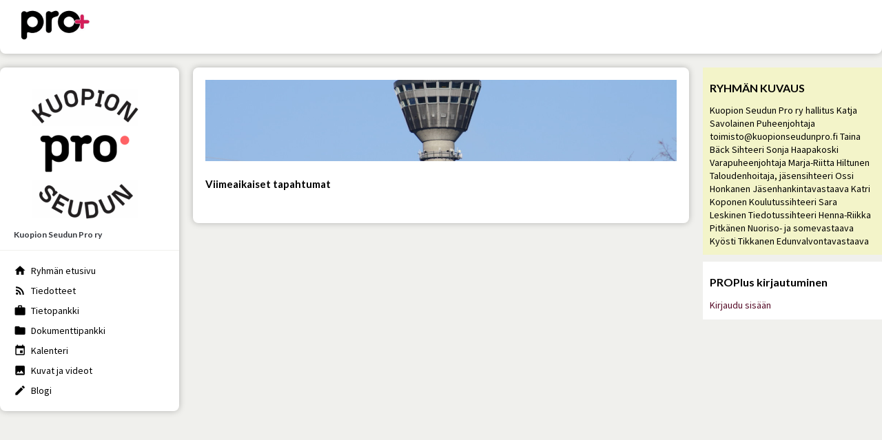

--- FILE ---
content_type: text/css
request_url: https://proplus.fi/wp-content/plugins/cbxpoll/assets/css/cbxpoll-public.css?ver=2.0.0
body_size: 37860
content:
@import"https://fonts.googleapis.com/css2?family=DM+Sans:ital,opsz,wght@0,9..40,100..1000;1,9..40,100..1000&display=swap";
.cbx-chota{--color-primary: #6648fe;--color-secondary: #747681}
/*! chota.css v0.8.0 | MIT License | github.com/jenil/chota */
.cbx-chota .m-0{margin:0 !important}
.cbx-chota .mt-0{margin-top:0 !important}
.cbx-chota .ml-0{margin-left:0 !important}
.cbx-chota .mr-0{margin-right:0 !important}
.cbx-chota .mb-0{margin-bottom:0 !important}
.cbx-chota .mt-2{margin-top:2px !important}
.cbx-chota .ml-2{margin-left:2px !important}
.cbx-chota .mr-2{margin-right:2px !important}
.cbx-chota .mb-2{margin-bottom:2px !important}
.cbx-chota .mt-5{margin-top:5px !important}
.cbx-chota .ml-5{margin-left:5px !important}
.cbx-chota .mr-5{margin-right:5px !important}
.cbx-chota .mb-5{margin-bottom:5px !important}
.cbx-chota .mt-10{margin-top:10px !important}
.cbx-chota .ml-10{margin-left:10px !important}
.cbx-chota .mr-10{margin-right:10px !important}
.cbx-chota .mb-10{margin-bottom:10px !important}
.cbx-chota .mt-15{margin-top:15px !important}
.cbx-chota .ml-15{margin-left:15px !important}
.cbx-chota .mr-15{margin-right:15px !important}
.cbx-chota .mb-15{margin-bottom:15px !important}
.cbx-chota .mt-16{margin-top:16px !important}
.cbx-chota .ml-16{margin-left:16px !important}
.cbx-chota .mr-16{margin-right:16px !important}
.cbx-chota .mb-16{margin-bottom:16px !important}
.cbx-chota .mt-20{margin-top:20px !important}
.cbx-chota .ml-20{margin-left:20px !important}
.cbx-chota .mr-20{margin-right:20px !important}
.cbx-chota .mb-20{margin-bottom:20px !important}
.cbx-chota .p-0{padding:0 !important}
.cbx-chota .pt-2{padding-top:2px !important}
.cbx-chota .pr-2{padding-right:2px !important}
.cbx-chota .pb-2{padding-bottom:2px !important}
.cbx-chota .pl-2{padding-left:2px !important}
.cbx-chota .pt-5{padding-top:5px !important}
.cbx-chota .pr-5{padding-right:5px !important}
.cbx-chota .pb-5{padding-bottom:5px !important}
.cbx-chota .pl-5{padding-left:5px !important}
.cbx-chota .pt-10{padding-top:10px !important}
.cbx-chota .pr-10{padding-right:10px !important}
.cbx-chota .pb-10{padding-bottom:10px !important}
.cbx-chota .pl-10{padding-left:10px !important}
.cbx-chota .pt-15{padding-top:15px !important}
.cbx-chota .pr-15{padding-right:15px !important}
.cbx-chota .pb-15{padding-bottom:15px !important}
.cbx-chota .pl-15{padding-left:15px !important}
.cbx-chota .pt-16{padding-top:16px !important}
.cbx-chota .pr-16{padding-right:16px !important}
.cbx-chota .pb-16{padding-bottom:16px !important}
.cbx-chota .pl-16{padding-left:16px !important}
.cbx-chota .pt-20{padding-top:20px !important}
.cbx-chota .pr-20{padding-right:20px !important}
.cbx-chota .pb-20{padding-bottom:20px !important}
.cbx-chota .pl-20{padding-left:20px !important}
.sr-only{position:absolute;width:1px;height:1px;padding:0;margin:-1px;overflow:hidden;clip:rect(0, 0, 0, 0);border:0}
.cbx-chota{--bg-color: #ffffff;--bg-secondary-color:#f3f3f6;--color-lightGrey: #d2d6dd;--color-grey: #747681;--color-darkGrey: #3f4144;--color-error: #d43939;--color-success: #339D5D;--color-white: #ffffff;--grid-maxWidth: 120rem;--grid-gutter: 2rem;--font-size: 0.875rem;--font-color: #333333;--font-family-sans: "DM Sans", -apple-system, BlinkMacSystemFont, Avenir, "Avenir Next", "Segoe UI", "Roboto", "Oxygen", "Ubuntu", "Cantarell", "Fira Sans", "Droid Sans", "Helvetica Neue", sans-serif;--font-family-mono: monaco, "Consolas", "Lucida Console", monospace}
.cbx-chota *,.cbx-chota *:before,.cbx-chota *:after{box-sizing:inherit}
.cbx-chota *{scrollbar-width:thin;scrollbar-color:var(--color-lightGrey) var(--bg-primary)}
.cbx-chota *::-webkit-scrollbar{width:8px}
.cbx-chota *::-webkit-scrollbar-track{background:var(--bg-primary)}
.cbx-chota *::-webkit-scrollbar-thumb{background:var(--color-lightGrey)}
.cbx-chota{box-sizing:border-box !important;line-height:1.2 !important;font-size:var(--font-size) !important;color:var(--font-color) !important;font-family:var(--font-family-sans) !important;font-optical-sizing:auto;-ms-text-size-adjust:100%;-webkit-text-size-adjust:100%;font-weight:300;font-style:normal}
.cbx-chota p,.cbx-chota label{font-size:var(--font-size) !important;line-height:1.6 !important}
.cbx-chota h1,.cbx-chota h2,.cbx-chota h3,.cbx-chota h4,.cbx-chota h5,.cbx-chota h6{font-family:inherit}
.cbx-chota h1,.cbx-chota .h1{font-size:25px !important;line-height:1.5 !important;font-weight:normal !important;margin:0 0 10px 0 !important;padding:0 !important}
.cbx-chota h2,.cbx-chota .h2{font-size:22px !important;line-height:1.5 !important;font-weight:normal !important;margin:0 0 10px 0 !important;padding:0 !important}
.cbx-chota h3,.cbx-chota .h3{font-size:20px !important;line-height:1.5 !important;font-weight:normal !important;margin:0 0 10px 0 !important;padding:0 !important}
.cbx-chota h4,.cbx-chota .h4{font-size:18px !important;line-height:1.5 !important;font-weight:normal !important;margin:0 0 10px 0 !important;padding:0 !important}
.cbx-chota h5,.cbx-chota .h5{font-size:16px !important;line-height:1.5 !important;font-weight:normal !important;margin:0 0 10px 0 !important;padding:0 !important}
.cbx-chota h6,.cbx-chota .h6{font-size:15px !important;line-height:1.5 !important;font-weight:normal !important;margin:0 0 10px 0 !important;padding:0 !important}
.cbx-chota a,.cbx-chota a:active,.cbx-chota a:focus,.cbx-chota a:hover{color:var(--color-primary);box-shadow:none;text-decoration:none}
.cbx-chota a:hover:not(.button){opacity:.75}
.cbx-chota button{font-family:inherit}
.cbx-chota p{margin-top:0;margin-bottom:10px}
.cbx-chota blockquote{background-color:var(--bg-secondary-color);padding:1.5rem 2rem;border-left:3px solid var(--color-lightGrey)}
.cbx-chota dl dt{font-weight:bold}
.cbx-chota hr{border:none;background-color:var(--color-lightGrey);height:1px;margin:1rem 0}
.cbx-chota .table{width:100%;max-width:100%;margin-bottom:1rem;border-collapse:collapse;border-spacing:0;text-align:left;border:none}
.cbx-chota .table th,.cbx-chota .table td{padding:10px 5px;vertical-align:middle;border-top:1px solid #eceeef}
.cbx-chota .table thead th{vertical-align:bottom;border-bottom:2px solid #eceeef}
.cbx-chota .table thead tr th,.cbx-chota .table thead tr td{background-color:#6648fe;color:#fff}
.cbx-chota .table thead tr th:first-child,.cbx-chota .table thead tr td:first-child{border-top-left-radius:12px;border:none;padding-left:10px}
.cbx-chota .table thead tr th:last-child,.cbx-chota .table thead tr td:last-child{border-top-right-radius:12px;border:none;padding-right:10px}
.cbx-chota .table tfoot tr th,.cbx-chota .table tfoot tr td{background-color:#f8f7ff;color:#6648fe}
.cbx-chota .table tfoot tr th:first-child,.cbx-chota .table tfoot tr td:first-child{border-bottom-left-radius:12px;border:none;padding-left:10px}
.cbx-chota .table tfoot tr th:last-child,.cbx-chota .table tfoot tr td:last-child{border-bottom-right-radius:12px;border:none;padding-right:10px}
.cbx-chota .table tbody+tbody{border-top:2px solid #eceeef}
.cbx-chota .table .table{background-color:#fff}
.cbx-chota .table-sm th,.cbx-chota .table-sm td{padding:.3rem}
.cbx-chota .table-bordered th,.cbx-chota .table-bordered td{border:1px solid #eceeef}
.cbx-chota .table-bordered thead th,.cbx-chota .table-bordered thead td{border-bottom-width:0}
.cbx-chota .table-bordered tfoot th,.cbx-chota .table-bordered tfoot td{border-bottom-width:0}
.cbx-chota .table-striped tbody tr:nth-of-type(odd){background-color:rgba(0,0,0,.05)}
.cbx-chota .table-hover tbody tr:hover{background-color:rgba(0,0,0,.075)}
.cbx-chota .table-active,.cbx-chota .table-active>th,.cbx-chota .table-active>td{background-color:rgba(0,0,0,.075)}
.cbx-chota .table-hover .table-active:hover{background-color:rgba(0,0,0,.075)}
.cbx-chota .table-hover .table-active:hover>td,.cbx-chota .table-hover .table-active:hover>th{background-color:rgba(0,0,0,.075)}
.cbx-chota .table-success,.cbx-chota .table-success>th,.cbx-chota .table-success>td{background-color:#dff0d8}
.cbx-chota .table-hover .table-success:hover{background-color:#d0e9c6}
.cbx-chota .table-hover .table-success:hover>td,.cbx-chota .table-hover .table-success:hover>th{background-color:#d0e9c6}
.cbx-chota .table-info,.cbx-chota .table-info>th,.cbx-chota .table-info>td{background-color:#d9edf7}
.cbx-chota .table-hover .table-info:hover{background-color:#c4e3f3}
.cbx-chota .table-hover .table-info:hover>td,.cbx-chota .table-hover .table-info:hover>th{background-color:#c4e3f3}
.cbx-chota .table-warning,.cbx-chota .table-warning>th,.cbx-chota .table-warning>td{background-color:#fcf8e3}
.cbx-chota .table-hover .table-warning:hover{background-color:#faf2cc}
.cbx-chota .table-hover .table-warning:hover>td,.cbx-chota .table-hover .table-warning:hover>th{background-color:#faf2cc}
.cbx-chota .table-danger,.cbx-chota .table-danger>th,.cbx-chota .table-danger>td{background-color:#f2dede}
.cbx-chota .table-hover .table-danger:hover{background-color:#ebcccc}
.cbx-chota .table-hover .table-danger:hover>td,.cbx-chota .table-hover .table-danger:hover>th{background-color:#ebcccc}
.cbx-chota .thead-inverse th{color:#fff;background-color:#292b2c}
.cbx-chota .thead-default th{color:#464a4c;background-color:#eceeef}
.cbx-chota .table-inverse{color:#fff;background-color:#292b2c}
.cbx-chota .table-inverse th,.cbx-chota .table-inverse td,.cbx-chota .table-inverse thead th{border-color:#fff}
.cbx-chota .table-inverse.table-bordered{border:0}
.cbx-chota .table-responsive{display:block;width:100%;overflow-x:auto;-ms-overflow-style:-ms-autohiding-scrollbar}
.cbx-chota .table-responsive.table-bordered{border:0}
.cbx-chota .table tbody tr.checked,.cbx-chota .vtl-table tbody tr.vtl-tbody-tr-checked{background-color:rgba(72,39,236,.1490196078)}
.cbx-chota .table tbody tr.checked:hover,.cbx-chota .vtl-table tbody tr.vtl-tbody-tr-checked:hover{background-color:rgba(72,39,236,.1490196078)}
.cbx-chota code,.cbx-chota kbd,.cbx-chota pre,.cbx-chota samp,.cbx-chota tt{font-family:var(--font-family-mono)}
.cbx-chota code,.cbx-chota kbd{padding:0 .4rem;font-size:90%;white-space:pre-wrap;border-radius:4px;padding:.2em .4em;background-color:var(--bg-secondary-color);color:var(--color-error)}
.cbx-chota pre{background-color:var(--bg-secondary-color);font-size:1em;padding:1rem;overflow-x:auto}
.cbx-chota pre code{background:none;padding:0}
.cbx-chota abbr[title]{border-bottom:none;text-decoration:underline;-webkit-text-decoration:underline dotted;text-decoration:underline dotted}
.cbx-chota img{max-width:100%}
.cbx-chota iframe{border:0}
.selecttwo-select-wrapper{position:relative}
.selecttwo-select-wrapper .select2-container--default{width:100% !important;max-width:500px}
.selecttwo-select-wrapper .select2-container--default .selection .select2-selection__clear{margin-right:30px;margin-top:4px;min-height:20px !important;height:20px !important;width:20px !important;background-image:url("../icons/icon_close_ash.svg") !important;background-color:rgba(0,0,0,0) !important;background-position:center center;background-size:cover;color:red}
.selecttwo-select-wrapper .select2-container--default .selection .select2-selection__clear span{display:none}
.selecttwo-select-wrapper .select2-container--default .selection .select2-selection__arrow{width:28px;display:inline-block}
.selecttwo-select-wrapper .select2-container--default .select2-search--dropdown .select2-search__field{min-height:auto !important;font-size:12px !important;line-height:1.2px !important}
.selecttwo-select-wrapper .select2-container--default .select2-selection__rendered{margin:0 !important}
.selecttwo-select-wrapper .select2-container--default .select2-selection__rendered .select2-selection__choice{font-size:14px !important;line-height:22px !important;padding:3px !important}
.selecttwo-select-wrapper .select2-container--default .select2-selection__rendered .select2-search.select2-search--inline .select2-search__field{width:100px !important;font-size:12px !important;line-height:22px !important;padding:3px 5px !important;margin-top:0 !important}
.selecttwo-select-wrapper .select2-container--default .select2-selection--single{height:30px}
.selecttwo-select-wrapper .select2-container--default .select2-selection--multiple{display:flex;flex-wrap:wrap}
.selecttwo-select-wrapper .select2-container--default .select2-selection--multiple .select2-selection__rendered{display:flex;flex-wrap:wrap}
.selecttwo-select-wrapper .select2-container--default .select2-selection--multiple .select2-selection__rendered .select2-selection__clear{order:99999;display:inline-block !important;margin:2px 3px 2px 0 !important;min-height:26px;width:26px;height:24px;line-height:24px;font-size:16px;font-weight:normal;margin-top:1px;text-align:center;border:1px solid var(--color-primary);color:var(--color-primary);border-radius:50%}
.selecttwo-select-wrapper .select2-container--default .select2-selection--multiple .select2-selection__rendered li{margin:2px !important;display:inline-block !important}
.selecttwo-select-wrapper .select2-container--default .select2-selection--multiple .select2-selection__rendered li.select2-selection__choice{background-color:rgba(0,0,0,0);color:var(--color-primary);display:flex;flex-wrap:wrap;align-items:center;justify-content:center}
.selecttwo-select-wrapper .select2-container--default .select2-selection--multiple .select2-selection__rendered li.select2-selection__choice .select2-selection__choice__remove{position:relative !important;background-image:url("../icons/icon_close_ash.svg") !important;background-position:center center;background-size:cover;background-color:rgba(0,0,0,0) !important;border:0 none !important;font-size:14px !important;line-height:22px !important;width:22px !important;height:22px !important;min-height:22px !important;max-height:22px !important;display:inline-flex;margin-right:5px !important}
.selecttwo-select-wrapper .select2-container--default .select2-selection--multiple .select2-selection__rendered li.select2-selection__choice .select2-selection__choice__remove span{display:none}
.selecttwo-select-wrapper .select2-container--default .select2-selection--multiple .select2-selection__rendered li.select2-selection__choice .select2-selection__choice__remove:hover,.selecttwo-select-wrapper .select2-container--default .select2-selection--multiple .select2-selection__rendered li.select2-selection__choice .select2-selection__choice__remove:focus{background-color:rgba(93,93,255,0.1882352941) !important}
.selecttwo-select-wrapper .select2-container--default .select2-selection--multiple .select2-search.select2-search--inline .select2-search__field{min-width:150px;border:1px solid var(--color-lightGrey);padding:0 5px !important}
.selecttwo-select-wrapper .select2-container--default .select2-selection--multiple .select2-search.select2-search--inline .select2-search__field:focus{border-color:#6648fe}
.select2-container--default.select2-container--open .select2-results__option--highlighted[aria-selected]{background-color:#6648fe}
.cbx-chota .select2-container{width:100% !important}
.cbx-chota .postbox{border-radius:8px;border:0 none;box-shadow:0 10px 22px 0 rgba(0,4,32,.05) !important}
.cbx-chota .postbox .inside{margin-top:0 !important;padding:15px !important}
.cbx-listing-table-filters-wrap{margin-bottom:10px}
.cbx-listing-table-filters-wrap .col-12{margin-bottom:0}
.cbx-listing-table-filters-wrap .cbx-listing-table-filters{display:flex;flex-wrap:wrap}
.cbx-listing-table-filters-wrap .cbx-listing-table-filters .cbx-listing-table-filter{margin-right:10px;margin-bottom:5px}
.cbx-listing-table-filters-wrap .cbx-listing-table-filters .cbx-listing-table-filter input:not([type=checkbox]):not([type=radio]):not([type=submit]):not([type=color]):not([type=button]):not([type=reset]),.cbx-listing-table-filters-wrap .cbx-listing-table-filters .cbx-listing-table-filter select,.cbx-listing-table-filters-wrap .cbx-listing-table-filters .cbx-listing-table-filter textarea,.cbx-listing-table-filters-wrap .cbx-listing-table-filters .cbx-listing-table-filter textarea[type=text]{width:100% !important;display:inline-block !important}
.cbx-listing-table-filters-wrap .cbx-listing-table-filters .cbx-listing-table-filter input:not([type=checkbox]):not([type=radio]):not([type=submit]):not([type=color]):not([type=button]):not([type=reset]).chota-inline,.cbx-listing-table-filters-wrap .cbx-listing-table-filters .cbx-listing-table-filter select.chota-inline,.cbx-listing-table-filters-wrap .cbx-listing-table-filters .cbx-listing-table-filter textarea.chota-inline,.cbx-listing-table-filters-wrap .cbx-listing-table-filters .cbx-listing-table-filter textarea[type=text].chota-inline{width:100% !important;display:inline-block !important}
.cbx-listing-table-filters-wrap .cbx-listing-table-filters .cbx-listing-table-filter input:not([type=checkbox]):not([type=radio]):not([type=submit]):not([type=color]):not([type=button]):not([type=reset]).flatpickr-input-filter[type=text],.cbx-listing-table-filters-wrap .cbx-listing-table-filters .cbx-listing-table-filter select.flatpickr-input-filter[type=text],.cbx-listing-table-filters-wrap .cbx-listing-table-filters .cbx-listing-table-filter textarea.flatpickr-input-filter[type=text],.cbx-listing-table-filters-wrap .cbx-listing-table-filters .cbx-listing-table-filter textarea[type=text].flatpickr-input-filter[type=text]{width:auto !important}
.cbx-listing-table-filters-wrap .cbx-listing-table-filters .cbx-listing-table-filter input:not([type=checkbox]):not([type=radio]):not([type=submit]):not([type=color]):not([type=button]):not([type=reset]).select-filter[type=select],.cbx-listing-table-filters-wrap .cbx-listing-table-filters .cbx-listing-table-filter select.select-filter[type=select],.cbx-listing-table-filters-wrap .cbx-listing-table-filters .cbx-listing-table-filter textarea.select-filter[type=select],.cbx-listing-table-filters-wrap .cbx-listing-table-filters .cbx-listing-table-filter textarea[type=text].select-filter[type=select]{width:auto !important}
.cbx-listing-table-filters-wrap .cbx-listing-table-filters .cbx-listing-table-filter:last-child{margin-right:0}
.cbx-listing-table-filters-wrap .cbx-listing-table-filters .cbx-listing-table-filter.cbx-listing-table-filter-autow{width:auto !important;max-width:-moz-max-content !important;max-width:max-content !important}
.cbx-listing-table-filters-wrap .cbx-listing-table-filters .cbx-listing-table-filter.cbx-listing-table-filter-chooser{max-width:100% !important;width:auto !important}
.cbx-listing-table-filters-wrap .cbx-listing-table-filters .cbx-listing-table-filter.cbx-listing-table-filter-date-picker{display:flex;flex-wrap:wrap;max-width:-moz-max-content !important;max-width:max-content !important}
.cbx-listing-table-filters-wrap .cbx-listing-table-filters .cbx-listing-table-filter.cbx-listing-table-filter-date-picker select{width:auto !important}
.cbx-listing-table-filters-wrap .cbx-listing-table-filters .cbx-listing-table-filter.pull-right{margin-left:auto !important;float:none !important}
.cbx-listing-table-filters-wrap .cbx-listing-table-filters .cbx-listing-table-filter.pull-left{margin-right:auto !important;float:none !important}
.cbx-listing-table-prebox-wrap{display:flex;flex-wrap:wrap;width:100%}
.cbx-listing-table-prebox-wrap .col{display:flex}
.cbx-listing-table-prebox-wrap .col-12{margin-bottom:0}
.cbx-listing-table-prebox-wrap .cbx-listing-table-prebox-l{display:flex;font-size:14px !important;line-height:2 !important;margin-bottom:0 !important}
.cbx-listing-table-prebox-wrap .cbx-listing-table-prebox-l h3{font-size:20px !important;line-height:1.4 !important;margin-bottom:0 !important}
.cbx-listing-table-prebox-wrap .cbx-listing-table-prebox-r{display:flex}
.cbx-listing-table-prebox-wrap .cbx-listing-table-prebox-r .form-control[type=text],.cbx-listing-table-prebox-wrap .cbx-listing-table-prebox-r .form-control[type=textarea]{font-size:14px !important;line-height:2 !important;padding-top:0 !important;padding-bottom:0 !important}
.cbx-listing-table-prebox-wrap .pull-right{margin-left:auto !important;float:none !important}
.cbx-listing-table-prebox-wrap .pull-left{margin-right:auto !important;float:none !important}
.cbx_display_none{display:none !important}
.cbx-chota .multiselect .multiselect-tags-search-copy{position:absolute}
.cbx-chota .multiselect .multiselect-tags-search{position:static !important;padding:0 8px !important}
.cbx-chota .button_actions{display:flex;align-items:center;justify-content:center}
.cbx-chota .form-wrapper-500{width:100%;max-width:500px}
.cbx-chota .form-group.d-flex{display:flex;align-items:center}
.cbx-chota .form-group.d-flex.d-flex-top{align-items:flex-start}
.cbx-chota .form-group label{line-height:1.5 !important}
.cbx-chota .form-group .form-control{width:100% !important}
.cbx-chota .form-group .invalid-feedback{color:var(--color-error)}
.cbx-chota .invalid-feedback{color:var(--color-error)}
.cbx-chota .photo-upload-wrapper{margin-bottom:10px !important}
.cbx-chota .photo-upload-wrapper .photo-upload-label{margin-bottom:10px !important}
.cbx-chota .photo-upload-wrapper .photo-upload-label label{width:100% !important;justify-content:space-between !important}
.cbx-chota .photo-upload-wrapper .uploaded-photo-div{text-align:center !important;margin-bottom:10px !important}
.cbx-chota .photo-upload-wrapper .photo-delete-btn{text-align:center !important}
#adminmenumain .screen-reader-shortcut{display:none}
.flatpickr-calendar select.flatpickr-monthDropdown-months{font-size:16px !important;line-height:1.5 !important}
.flatpickr-calendar select.flatpickr-monthDropdown-months .flatpickr-monthDropdown-month{font-size:14px !important;line-height:1.5 !important}
.flatpickr-calendar .numInputWrapper .numInput{font-size:16px !important;line-height:1.5 !important}
.no-underline{text-decoration:none !important}
.no-underline:focus,.no-underline:hover{text-decoration:none !important}
.no-italics{font-style:normal !important}
.display_none{display:none !important}
.cbx-chota .container{max-width:var(--grid-maxWidth);margin:0 auto;width:100%;padding:0}
.cbx-chota .row{display:flex;flex-flow:row wrap;justify-content:flex-start;margin-left:calc(var(--grid-gutter)/-2);margin-right:calc(var(--grid-gutter)/-2)}
.cbx-chota .row.reverse{flex-direction:row-reverse}
.cbx-chota .col{flex:1}
.cbx-chota .col,.cbx-chota [class*=" col-"],.cbx-chota [class^=col-]{margin:0 calc(var(--grid-gutter)/2) calc(var(--grid-gutter)/2)}
.cbx-chota .col-1{flex:0 0 calc(8.3333333333% - var(--grid-gutter));max-width:calc(8.3333333333% - var(--grid-gutter))}
.cbx-chota .col-2{flex:0 0 calc(16.6666666667% - var(--grid-gutter));max-width:calc(16.6666666667% - var(--grid-gutter))}
.cbx-chota .col-3{flex:0 0 calc(25% - var(--grid-gutter));max-width:calc(25% - var(--grid-gutter))}
.cbx-chota .col-4{flex:0 0 calc(33.3333333333% - var(--grid-gutter));max-width:calc(33.3333333333% - var(--grid-gutter))}
.cbx-chota .col-5{flex:0 0 calc(41.6666666667% - var(--grid-gutter));max-width:calc(41.6666666667% - var(--grid-gutter))}
.cbx-chota .col-6{flex:0 0 calc(50% - var(--grid-gutter));max-width:calc(50% - var(--grid-gutter))}
.cbx-chota .col-7{flex:0 0 calc(58.3333333333% - var(--grid-gutter));max-width:calc(58.3333333333% - var(--grid-gutter))}
.cbx-chota .col-8{flex:0 0 calc(66.6666666667% - var(--grid-gutter));max-width:calc(66.6666666667% - var(--grid-gutter))}
.cbx-chota .col-9{flex:0 0 calc(75% - var(--grid-gutter));max-width:calc(75% - var(--grid-gutter))}
.cbx-chota .col-10{flex:0 0 calc(83.3333333333% - var(--grid-gutter));max-width:calc(83.3333333333% - var(--grid-gutter))}
.cbx-chota .col-11{flex:0 0 calc(91.6666666667% - var(--grid-gutter));max-width:calc(91.6666666667% - var(--grid-gutter))}
.cbx-chota .col-12{flex:0 0 calc(100% - var(--grid-gutter));max-width:calc(100% - var(--grid-gutter))}
@media screen and (max-width: 599px){.cbx-chota .container{width:100%}.cbx-chota .col,.cbx-chota [class*=col-],.cbx-chota [class^=col-]{flex:0 1 100%;max-width:100%}}
@media screen and (min-width: 900px){.cbx-chota .col-1-md{flex:0 0 calc(8.3333333333% - var(--grid-gutter));max-width:calc(8.3333333333% - var(--grid-gutter))}.cbx-chota .col-2-md{flex:0 0 calc(16.6666666667% - var(--grid-gutter));max-width:calc(16.6666666667% - var(--grid-gutter))}.cbx-chota .col-3-md{flex:0 0 calc(25% - var(--grid-gutter));max-width:calc(25% - var(--grid-gutter))}.cbx-chota .col-4-md{flex:0 0 calc(33.3333333333% - var(--grid-gutter));max-width:calc(33.3333333333% - var(--grid-gutter))}.cbx-chota .col-5-md{flex:0 0 calc(41.6666666667% - var(--grid-gutter));max-width:calc(41.6666666667% - var(--grid-gutter))}.cbx-chota .col-6-md{flex:0 0 calc(50% - var(--grid-gutter));max-width:calc(50% - var(--grid-gutter))}.cbx-chota .col-7-md{flex:0 0 calc(58.3333333333% - var(--grid-gutter));max-width:calc(58.3333333333% - var(--grid-gutter))}.cbx-chota .col-8-md{flex:0 0 calc(66.6666666667% - var(--grid-gutter));max-width:calc(66.6666666667% - var(--grid-gutter))}.cbx-chota .col-9-md{flex:0 0 calc(75% - var(--grid-gutter));max-width:calc(75% - var(--grid-gutter))}.cbx-chota .col-10-md{flex:0 0 calc(83.3333333333% - var(--grid-gutter));max-width:calc(83.3333333333% - var(--grid-gutter))}.cbx-chota .col-11-md{flex:0 0 calc(91.6666666667% - var(--grid-gutter));max-width:calc(91.6666666667% - var(--grid-gutter))}.cbx-chota .col-12-md{flex:0 0 calc(100% - var(--grid-gutter));max-width:calc(100% - var(--grid-gutter))}}
@media screen and (min-width: 1200px){.cbx-chota .col-1-lg{flex:0 0 calc(8.3333333333% - var(--grid-gutter));max-width:calc(8.3333333333% - var(--grid-gutter))}.cbx-chota .col-2-lg{flex:0 0 calc(16.6666666667% - var(--grid-gutter));max-width:calc(16.6666666667% - var(--grid-gutter))}.cbx-chota .col-3-lg{flex:0 0 calc(25% - var(--grid-gutter));max-width:calc(25% - var(--grid-gutter))}.cbx-chota .col-4-lg{flex:0 0 calc(33.3333333333% - var(--grid-gutter));max-width:calc(33.3333333333% - var(--grid-gutter))}.cbx-chota .col-5-lg{flex:0 0 calc(41.6666666667% - var(--grid-gutter));max-width:calc(41.6666666667% - var(--grid-gutter))}.cbx-chota .col-6-lg{flex:0 0 calc(50% - var(--grid-gutter));max-width:calc(50% - var(--grid-gutter))}.cbx-chota .col-7-lg{flex:0 0 calc(58.3333333333% - var(--grid-gutter));max-width:calc(58.3333333333% - var(--grid-gutter))}.cbx-chota .col-8-lg{flex:0 0 calc(66.6666666667% - var(--grid-gutter));max-width:calc(66.6666666667% - var(--grid-gutter))}.cbx-chota .col-9-lg{flex:0 0 calc(75% - var(--grid-gutter));max-width:calc(75% - var(--grid-gutter))}.cbx-chota .col-10-lg{flex:0 0 calc(83.3333333333% - var(--grid-gutter));max-width:calc(83.3333333333% - var(--grid-gutter))}.cbx-chota .col-11-lg{flex:0 0 calc(91.6666666667% - var(--grid-gutter));max-width:calc(91.6666666667% - var(--grid-gutter))}.cbx-chota .col-12-lg{flex:0 0 calc(100% - var(--grid-gutter));max-width:calc(100% - var(--grid-gutter))}}
.cbx-chota legend{text-transform:uppercase;font-size:.8em;letter-spacing:.1rem}
.cbx-chota input:not([type=checkbox]):not([type=radio]):not([type=submit]):not([type=color]):not([type=button]):not([type=reset]),.cbx-chota select,.cbx-chota textarea,.cbx-chota textarea[type=text]{font-family:inherit;border-radius:4px;border:1px solid var(--color-lightGrey);transition:all .2s ease;display:block;width:auto}
.cbx-chota input:not([type=checkbox]):not([type=radio]):not([type=submit]):not([type=color]):not([type=button]):not([type=reset]).chota-inline,.cbx-chota select.chota-inline,.cbx-chota textarea.chota-inline,.cbx-chota textarea[type=text].chota-inline{width:auto;display:inline-block}
.cbx-chota input[readonly]{cursor:not-allowed;position:relative}
.cbx-chota .modal__content input:not([type=checkbox]):not([type=radio]):not([type=submit]):not([type=color]):not([type=button]):not([type=reset]),.cbx-chota .modal__content select,.cbx-chota .modal__content textarea,.cbx-chota .modal__content textarea[type=text],.cbx-chota .cbx_form_wrapper input:not([type=checkbox]):not([type=radio]):not([type=submit]):not([type=color]):not([type=button]):not([type=reset]),.cbx-chota .cbx_form_wrapper select,.cbx-chota .cbx_form_wrapper textarea,.cbx-chota .cbx_form_wrapper textarea[type=text]{width:100%}
.cbx-chota .modal__content.chota-inline,.cbx-chota .cbx_form_wrapper.chota-inline{width:auto;display:inline-block}
.cbx-chota .global_setting_group input:not([type=checkbox]):not([type=radio]):not([type=submit]):not([type=color]):not([type=button]):not([type=reset]),.cbx-chota .global_setting_group select,.cbx-chota .global_setting_group textarea,.cbx-chota .global_setting_group textarea[type=text]{width:100%;max-width:500px}
.cbx-chota .global_setting_group .wpsa-browse-wrap{width:100%;max-width:500px}
.cbx-chota .global_setting_group form .form-table td[colspan="2"]{padding:15px 0}
.cbx-chota input:not([type=checkbox]):not([type=radio]):not([type=submit]):not([type=color]):not([type=button]):not([type=reset]):not(:disabled):hover,.cbx-chota select:hover,.cbx-chota textarea:hover,.cbx-chota textarea[type=text]:hover{border-color:var(--color-grey)}
.cbx-chota input:not([type=checkbox]):not([type=radio]):not([type=submit]):not([type=color]):not([type=button]):not([type=reset]):focus,.cbx-chota select:focus,.cbx-chota textarea:focus,.cbx-chota textarea[type=text]:focus{outline:none;border-color:var(--color-primary);box-shadow:0 0 1px var(--color-primary)}
.cbx-chota input.error:not([type=checkbox]):not([type=radio]):not([type=submit]):not([type=color]):not([type=button]):not([type=reset]),.cbx-chota textarea.error{border-color:var(--color-error)}
.cbx-chota input.success:not([type=checkbox]):not([type=radio]):not([type=submit]):not([type=color]):not([type=button]):not([type=reset]),.cbx-chota textarea.success{border-color:var(--color-success)}
.cbx-chota input[type=text],.cbx-chota input[type=password],.cbx-chota input[type=color],.cbx-chota input[type=date],.cbx-chota input[type=datetime],.cbx-chota input[type=datetime-local],.cbx-chota input[type=email],.cbx-chota input[type=month],.cbx-chota input[type=number],.cbx-chota input[type=search],.cbx-chota input[type=tel],.cbx-chota input[type=time],.cbx-chota input[type=url],.cbx-chota input[type=week],.cbx-chota select,.cbx-chota textarea{padding:0 8px;font-size:14px;line-height:2;height:30px;min-height:30px;background-color:rgba(239,242,249,.7) !important}
.cbx-chota textarea{height:auto}
.cbx-chota select{-webkit-appearance:none;background-color:rgba(239,242,249,.7) !important;background-size:1ex !important;background-origin:content-box !important;background-image:url("data:image/svg+xml;utf8,<svg xmlns='http://www.w3.org/2000/svg' width='60' height='40' fill='%23555'><polygon points='0,0 60,0 30,40'/></svg>") !important;background-repeat:no-repeat !important;background-position:right -10px center !important;padding:0 18px 0 10px !important;font-size:14px !important;line-height:2 !important;height:auto !important}
.cbx-chota select.flatpickr-monthDropdown-months{background-image:none !important}
.cbx-chota input:not(.magic-checkbox):not(.vtl-tbody-checkbox):not(.vtl-thead-checkbox)[type=checkbox],.cbx-chota input:not(.magic-radio)[type=radio]{width:20px !important;height:20px !important}
.cbx-chota input:not(.magic-checkbox):not(.vtl-tbody-checkbox):not(.vtl-thead-checkbox)[type=checkbox]{box-shadow:none !important}
.cbx-chota .button,.cbx-chota summary.button,.cbx-chota [type=button],.cbx-chota [type=reset],.cbx-chota [type=submit],.cbx-chota button,.cbx-chota #wp-submit{text-decoration:none !important;height:30px !important;min-height:30px !important;padding:0 8px !important;position:relative;background:rgba(93,93,255,.1882352941);color:var(--color-primary);border-radius:4px !important;border:1px solid rgba(0,0,0,0) !important;text-align:center;transition:opacity .2s ease;transform:scale(1);display:inline-block;cursor:pointer;vertical-align:middle !important;font-weight:normal !important;font-size:14px !important;line-height:2 !important;box-sizing:border-box !important;white-space:nowrap !important;-webkit-appearance:none !important}
.cbx-chota .button:hover,.cbx-chota .button:focus,.cbx-chota summary.button:hover,.cbx-chota summary.button:focus,.cbx-chota [type=button]:hover,.cbx-chota [type=button]:focus,.cbx-chota [type=reset]:hover,.cbx-chota [type=reset]:focus,.cbx-chota [type=submit]:hover,.cbx-chota [type=submit]:focus,.cbx-chota button:hover,.cbx-chota button:focus,.cbx-chota #wp-submit:hover,.cbx-chota #wp-submit:focus{border:1px solid rgba(0,0,0,0);box-shadow:none !important;outline:none !important;color:var(--color-primary);background:rgba(93,93,255,.1882352941)}
.cbx-chota .button .dashicons,.cbx-chota summary.button .dashicons,.cbx-chota [type=button] .dashicons,.cbx-chota [type=reset] .dashicons,.cbx-chota [type=submit] .dashicons,.cbx-chota button .dashicons,.cbx-chota #wp-submit .dashicons{vertical-align:middle}
.cbx-chota .button .cbx-icon,.cbx-chota summary.button .cbx-icon,.cbx-chota [type=button] .cbx-icon,.cbx-chota [type=reset] .cbx-icon,.cbx-chota [type=submit] .cbx-icon,.cbx-chota button .cbx-icon,.cbx-chota #wp-submit .cbx-icon{width:20px;height:20px}
.cbx-chota .button.small,.cbx-chota summary.button.small,.cbx-chota [type=button].small,.cbx-chota [type=reset].small,.cbx-chota [type=submit].small,.cbx-chota button.small,.cbx-chota #wp-submit.small{font-size:13px !important;line-height:1.8461538462 !important;min-height:24px !important;padding:0 6px !important}
.cbx-chota .button.small .cbx-icon,.cbx-chota summary.button.small .cbx-icon,.cbx-chota [type=button].small .cbx-icon,.cbx-chota [type=reset].small .cbx-icon,.cbx-chota [type=submit].small .cbx-icon,.cbx-chota button.small .cbx-icon,.cbx-chota #wp-submit.small .cbx-icon{width:16px !important;height:16px !important}
.cbx-chota .button.icon,.cbx-chota summary.button.icon,.cbx-chota [type=button].icon,.cbx-chota [type=reset].icon,.cbx-chota [type=submit].icon,.cbx-chota button.icon,.cbx-chota #wp-submit.icon{display:inline-flex !important;align-items:center !important}
.cbx-chota .button.icon-only,.cbx-chota summary.button.icon-only,.cbx-chota [type=button].icon-only,.cbx-chota [type=reset].icon-only,.cbx-chota [type=submit].icon-only,.cbx-chota button.icon-only,.cbx-chota #wp-submit.icon-only{line-height:1 !important;padding:4px 8px !important;text-align:center}
.cbx-chota .button.icon-only.small,.cbx-chota summary.button.icon-only.small,.cbx-chota [type=button].icon-only.small,.cbx-chota [type=reset].icon-only.small,.cbx-chota [type=submit].icon-only.small,.cbx-chota button.icon-only.small,.cbx-chota #wp-submit.icon-only.small{padding:4px 8px !important}
.cbx-chota .button.icon-only.small .cbx-icon,.cbx-chota summary.button.icon-only.small .cbx-icon,.cbx-chota [type=button].icon-only.small .cbx-icon,.cbx-chota [type=reset].icon-only.small .cbx-icon,.cbx-chota [type=submit].icon-only.small .cbx-icon,.cbx-chota button.icon-only.small .cbx-icon,.cbx-chota #wp-submit.icon-only.small .cbx-icon{width:16px;height:16px}
.cbx-chota .grouped{display:flex}
.cbx-chota .grouped>*:not(:last-child){margin-right:16px}
.cbx-chota .grouped.gapless>*{margin:0 0 0 -1px !important;border-radius:0 !important}
.cbx-chota .grouped.gapless>*:first-child{margin:0 !important;border-radius:4px 0 0 4px !important}
.cbx-chota .grouped.gapless>*:last-child{border-radius:0 4px 4px 0 !important}
.cbx-chota .button+.button{margin-left:10px}
.cbx-chota .button:hover,.cbx-chota [type=button]:hover,.cbx-chota [type=reset]:hover,.cbx-chota [type=submit]:hover,.cbx-chota button:hover{opacity:.8}
.cbx-chota .button:active,.cbx-chota [type=button]:active,.cbx-chota [type=reset]:active,.cbx-chota [type=submit]:active,.cbx-chota button:active{transform:scale(0.98)}
.cbx-chota input:disabled,.cbx-chota button:disabled,.cbx-chota input:disabled:hover,.cbx-chota button:disabled:hover{opacity:.4;cursor:not-allowed}
.cbx-chota .button.primary,.cbx-chota .button.secondary,.cbx-chota .button.dark,.cbx-chota .button.light,.cbx-chota .button.error,.cbx-chota .button.success,.cbx-chota [type=submit]{color:var(--font-color);z-index:1;background-color:rgba(0,0,0,0)}
.cbx-chota .button.primary{background-color:var(--color-primary);color:#fff}
.cbx-chota .button.primary:hover,.cbx-chota .button.primary:focus{background-color:var(--color-primary);color:#fff}
.cbx-chota .button.secondary{background-color:var(--color-secondary) !important;color:#fff !important}
.cbx-chota .button.secondary:hover,.cbx-chota .button.secondary:focus{background-color:var(--color-secondary) !important;color:#fff !important}
.cbx-chota .button.dark{background-color:var(--color-darkGrey) !important}
.cbx-chota .button.light{background-color:var(--color-lightGrey) !important}
.cbx-chota .button.error{background-color:var(--color-error) !important;color:#fff !important}
.cbx-chota .button.outline.error{color:var(--color-error) !important;background-color:var(--color-lightGrey) !important}
.cbx-chota .button.success{background-color:var(--color-success) !important;color:#fff !important}
.cbx-chota .button.outline{background-color:rgba(0,0,0,0) !important;border-color:var(--color-lightGrey) !important}
.cbx-chota .button.outline.primary{border-color:var(--color-primary) !important;color:var(--color-primary) !important;background-color:rgba(0,0,0,0) !important}
.cbx-chota .button.outline.secondary{border-color:var(--color-grey) !important;color:var(--color-grey) !important}
.cbx-chota .button.outline.secondary:hover,.cbx-chota .button.outline.secondary:focus{background-color:rgba(0,0,0,0) !important}
.cbx-chota .button.outline.dark{border-color:var(--color-darkGrey) !important;color:var(--color-darkGrey) !important}
.cbx-chota .button.outline.light{border-color:var(--color-lightGrey) !important;color:var(--color-lightGrey) !important}
.cbx-chota .button.transparent{border:1px solid rgba(0,0,0,0) !important;background-color:rgba(0,0,0,0) !important}
.cbx-chota .button.transparent:focus,.cbx-chota .button.transparent:hover,.cbx-chota .button.transparent:hover{border:1px solid rgba(0,0,0,0) !important;background-color:rgba(0,0,0,0) !important}
.cbx-chota .button.auto{padding:0 !important;height:auto !important;min-height:auto !important}
.cbx-chota .button.clear{background-color:rgba(0,0,0,0);border-color:rgba(0,0,0,0);color:var(--color-primary) !important}
.cbx-chota .button.minsize{min-width:100px !important}
.cbx-chota .button.rounded{border-radius:15px !important}
.cbx-chota ::-moz-placeholder{color:#bdbfc4}
.cbx-chota ::placeholder{color:#bdbfc4}
.cbx-chota input.vtl-tbody-checkbox[type=checkbox],.cbx-chota input.vtl-thead-checkbox[type=checkbox]{width:20px;height:20px;line-height:20px;border:0 none !important;background:none !important;box-shadow:none !important;margin:0 !important;padding:0 !important;position:relative !important}
.cbx-chota input.vtl-tbody-checkbox[type=checkbox]:focus,.cbx-chota input.vtl-tbody-checkbox[type=checkbox]:hover,.cbx-chota input.vtl-thead-checkbox[type=checkbox]:focus,.cbx-chota input.vtl-thead-checkbox[type=checkbox]:hover{box-shadow:none !important}
.cbx-chota input.vtl-tbody-checkbox[type=checkbox]:before,.cbx-chota input.vtl-thead-checkbox[type=checkbox]:before{border-radius:3px;position:absolute;top:0;left:0;display:inline-block;width:20px;height:20px;content:"";border:1px solid var(--color-grey)}
.cbx-chota input.vtl-tbody-checkbox[type=checkbox]:checked,.cbx-chota input.vtl-thead-checkbox[type=checkbox]:checked{position:relative !important;background-color:var(--color-primary) !important}
.cbx-chota input.vtl-tbody-checkbox[type=checkbox]:checked:before,.cbx-chota input.vtl-thead-checkbox[type=checkbox]:checked:before{position:absolute;top:4px;left:10px;box-sizing:border-box;width:6px;height:12px;transform:rotate(45deg);border-width:2px;border-style:solid;border-color:#fff;border-top:0;border-left:0;border-radius:0 !important}
.cbx-chota ul.style-none{list-style:none}
.cbx-chota .mejs-offscreen{border:0;clip:rect(1px, 1px, 1px, 1px);clip-path:inset(50%);height:1px;margin:-1px;overflow:hidden;padding:0;position:absolute;width:1px;word-wrap:normal}
.cbx-chota .mejs-container{background:#000;box-sizing:border-box;font-family:"Helvetica",Arial,serif;position:relative;text-align:left;text-indent:0;vertical-align:top}
.cbx-chota .mejs-container *{box-sizing:border-box}
.cbx-chota .mejs-container video::-webkit-media-controls,.cbx-chota .mejs-container video::-webkit-media-controls-panel,.cbx-chota .mejs-container video::-webkit-media-controls-panel-container,.cbx-chota .mejs-container video::-webkit-media-controls-start-playback-button{-webkit-appearance:none;display:none !important}
.cbx-chota .mejs-fill-container,.cbx-chota .mejs-fill-container .mejs-container{height:100%;width:100%}
.cbx-chota .mejs-fill-container{background:rgba(0,0,0,0);margin:0 auto;overflow:hidden;position:relative}
.cbx-chota .mejs-container:focus{outline:none}
.cbx-chota .mejs-iframe-overlay{height:100%;position:absolute;width:100%}
.cbx-chota .mejs-embed,.cbx-chota .mejs-embed body{background:#000;height:100%;margin:0;overflow:hidden;padding:0;width:100%}
.cbx-chota .mejs-fullscreen{overflow:hidden !important}
.cbx-chota .mejs-container-fullscreen{bottom:0;left:0;overflow:hidden;position:fixed;right:0;top:0;z-index:1000}
.cbx-chota .mejs-container-fullscreen .mejs-mediaelement,.cbx-chota .mejs-container-fullscreen video{height:100% !important;width:100% !important}
.cbx-chota .mejs-background{left:0;position:absolute;top:0}
.cbx-chota .mejs-mediaelement{height:100%;left:0;position:absolute;top:0;width:100%;z-index:0}
.cbx-chota .mejs-poster{background-position:50% 50%;background-repeat:no-repeat;background-size:cover;left:0;position:absolute;top:0;z-index:1}
.cbx-chota :root .mejs-poster-img{display:none}
.cbx-chota .mejs-poster-img{border:0;padding:0}
.cbx-chota .mejs-overlay{align-items:center;display:flex;justify-content:center;left:0;position:absolute;top:0}
.cbx-chota .mejs-layer{z-index:1}
.cbx-chota .mejs-overlay-play{cursor:pointer}
.cbx-chota .mejs-overlay-button{background:url("../icons/mejs-controls.svg") no-repeat;background-position:0 -39px !important;height:80px;width:80px}
.cbx-chota .mejs-overlay:hover>.mejs-overlay-button{background-position:-80px -39px !important}
.cbx-chota .mejs-overlay-loading{height:80px;width:80px}
.cbx-chota .mejs-overlay-loading-bg-img{animation:mejs-loading-spinner 1s linear infinite;background:rgba(0,0,0,0) url("../icons/mejs-controls.svg") -160px -40px no-repeat;display:block;height:80px;width:80px;z-index:1}
@keyframes mejs-loading-spinner{100%{transform:rotate(360deg)}}
.cbx-chota .mejs-controls{bottom:0;display:flex;height:40px;left:0;list-style-type:none;margin:0;padding:0 10px;position:absolute;width:100%;z-index:3}
.cbx-chota .mejs-controls:not([style*="display: none"]){background:rgba(255,0,0,.7);background:linear-gradient(135deg, #667eea 0%, #764ba2 100%) !important}
.cbx-chota .mejs-button,.cbx-chota .mejs-time,.cbx-chota .mejs-time-rail{font-size:10px;height:40px;line-height:10px;margin:0;width:32px}
.cbx-chota .mejs-button>button{background-color:rgba(0,0,0,0);background-image:url("../icons/mejs-controls.svg");border:0;cursor:pointer;display:block;font-size:0;height:20px;line-height:0;margin:10px 6px;overflow:hidden;padding:0;position:absolute;text-decoration:none;width:20px}
.cbx-chota .mejs-button>button:hover,.cbx-chota .mejs-button>button:focus{outline:dotted 1px #999;background-color:rgba(0,0,0,0);background-image:url("../icons/mejs-controls.svg")}
.cbx-chota .mejs-container-keyboard-inactive a,.cbx-chota .mejs-container-keyboard-inactive a:focus,.cbx-chota .mejs-container-keyboard-inactive button,.cbx-chota .mejs-container-keyboard-inactive button:focus,.cbx-chota .mejs-container-keyboard-inactive [role=slider],.cbx-chota .mejs-container-keyboard-inactive [role=slider]:focus{outline:0}
.cbx-chota .mejs-time{box-sizing:content-box;color:#fff;font-size:11px;font-weight:bold;height:24px;overflow:hidden;padding:16px 6px 0;text-align:center;width:auto}
.cbx-chota .mejs-play>button{background-position:0 0 !important}
.cbx-chota .mejs-pause>button{background-position:-20px 0 !important}
.cbx-chota .mejs-replay>button{background-position:-160px 0 !important}
.cbx-chota .mejs-time-rail{direction:ltr;flex-grow:1;height:40px;margin:0 10px;padding-top:10px;position:relative}
.cbx-chota .mejs-time-total,.cbx-chota .mejs-time-buffering,.cbx-chota .mejs-time-loaded,.cbx-chota .mejs-time-current,.cbx-chota .mejs-time-float,.cbx-chota .mejs-time-hovered,.cbx-chota .mejs-time-float-current,.cbx-chota .mejs-time-float-corner,.cbx-chota .mejs-time-marker{border-radius:2px;cursor:pointer;display:block;height:10px;position:absolute}
.cbx-chota .mejs-time-total{background:hsla(0,0%,100%,.3);margin:5px 0 0;width:100%}
.cbx-chota .mejs-time-buffering{animation:buffering-stripes 2s linear infinite;background:linear-gradient(-45deg, rgba(255, 255, 255, 0.4) 25%, transparent 25%, transparent 50%, rgba(255, 255, 255, 0.4) 50%, rgba(255, 255, 255, 0.4) 75%, transparent 75%, transparent);background-size:15px 15px;width:100%}
@keyframes buffering-stripes{from{background-position:0 0}to{background-position:30px 0}}
.cbx-chota .mejs-time-loaded{background:hsla(0,0%,100%,.3)}
.cbx-chota .mejs-time-current,.cbx-chota .mejs-time-handle-content{background:hsla(0,0%,100%,.9)}
.cbx-chota .mejs-time-hovered{background:hsla(0,0%,100%,.5);z-index:10}
.cbx-chota .mejs-time-hovered.negative{background:rgba(0,0,0,.2)}
.cbx-chota .mejs-time-current,.cbx-chota .mejs-time-buffering,.cbx-chota .mejs-time-loaded,.cbx-chota .mejs-time-hovered{left:0;transform:scaleX(0);transform-origin:0 0;transition:.15s ease-in all;width:100%}
.cbx-chota .mejs-time-buffering{transform:scaleX(1)}
.cbx-chota .mejs-time-hovered{transition:height .1s cubic-bezier(0.44, 0, 1, 1)}
.cbx-chota .mejs-time-hovered.no-hover{transform:scaleX(0) !important}
.cbx-chota .mejs-time-handle,.cbx-chota .mejs-time-handle-content{border:4px solid rgba(0,0,0,0);cursor:pointer;left:0;position:absolute;transform:translateX(0);z-index:11}
.cbx-chota .mejs-time-handle-content{border:4px solid hsla(0,0%,100%,.9);border-radius:50%;height:10px;left:-7px;top:-4px;transform:scale(0);width:10px}
.cbx-chota .mejs-time-rail:hover .mejs-time-handle-content,.cbx-chota .mejs-time-rail .mejs-time-handle-content:focus,.cbx-chota .mejs-time-rail .mejs-time-handle-content:active{transform:scale(1)}
.cbx-chota .mejs-time-float{background:#eee;border:solid 1px #333;bottom:100%;color:#111;display:none;height:17px;margin-bottom:9px;position:absolute;text-align:center;transform:translateX(-50%);width:36px}
.cbx-chota .mejs-time-float-current{display:block;left:0;margin:2px;text-align:center;width:30px}
.cbx-chota .mejs-time-float-corner{border:solid 5px #eee;border-color:#eee rgba(0,0,0,0) rgba(0,0,0,0);border-radius:0;display:block;height:0;left:50%;line-height:0;position:absolute;top:100%;transform:translateX(-50%);width:0}
.cbx-chota .mejs-long-video .mejs-time-float{margin-left:-23px;width:64px}
.cbx-chota .mejs-long-video .mejs-time-float-current{width:60px}
.cbx-chota .mejs-broadcast{color:#fff;height:10px;position:absolute;top:15px;width:100%}
.cbx-chota .mejs-fullscreen-button>button{background-position:-80px 0 !important}
.cbx-chota .mejs-unfullscreen>button{background-position:-100px 0 !important}
.cbx-chota .mejs-mute>button{background-position:-60px 0 !important}
.cbx-chota .mejs-unmute>button{background-position:-40px 0 !important}
.cbx-chota .mejs-volume-button{position:relative}
.cbx-chota .mejs-volume-button>.mejs-volume-slider{-webkit-backface-visibility:hidden;background:rgba(50,50,50,.7);border-radius:0;bottom:100%;display:none;height:115px;left:50%;margin:0;position:absolute;transform:translateX(-50%);width:25px;z-index:1}
.cbx-chota .mejs-volume-button:hover{border-radius:0 0 4px 4px}
.cbx-chota .mejs-volume-total{background:hsla(0,0%,100%,.5);height:100px;left:50%;margin:0;position:absolute;top:8px;transform:translateX(-50%);width:2px}
.cbx-chota .mejs-volume-current{background:hsla(0,0%,100%,.9);left:0;margin:0;position:absolute;width:100%}
.cbx-chota .mejs-volume-handle{background:hsla(0,0%,100%,.9);border-radius:1px;cursor:ns-resize;height:6px;left:50%;position:absolute;transform:translateX(-50%);width:16px}
.cbx-chota .mejs-horizontal-volume-slider{display:block;height:36px;position:relative;vertical-align:middle;width:56px}
.cbx-chota .mejs-horizontal-volume-total{background:rgba(50,50,50,.8);border-radius:2px;font-size:1px;height:8px;left:0;margin:0;padding:0;position:absolute;top:16px;width:50px}
.cbx-chota .mejs-horizontal-volume-current{background:hsla(0,0%,100%,.8);border-radius:2px;font-size:1px;height:100%;left:0;margin:0;padding:0;position:absolute;top:0;width:100%}
.cbx-chota .mejs-horizontal-volume-handle{display:none}
.cbx-chota .mejs-captions-button,.cbx-chota .mejs-chapters-button{position:relative}
.cbx-chota .mejs-captions-button>button{background-position:-140px 0 !important}
.cbx-chota .mejs-chapters-button>button{background-position:-180px 0 !important}
.cbx-chota .mejs-captions-button>.mejs-captions-selector,.cbx-chota .mejs-chapters-button>.mejs-chapters-selector{background:rgba(50,50,50,.7);border:solid 1px rgba(0,0,0,0);border-radius:0;bottom:100%;margin-right:-43px;overflow:hidden;padding:0;position:absolute;right:50%;visibility:visible;width:86px}
.cbx-chota .mejs-chapters-button>.mejs-chapters-selector{margin-right:-55px;width:110px}
.cbx-chota .mejs-captions-selector-list,.cbx-chota .mejs-chapters-selector-list{list-style-type:none !important;margin:0;overflow:hidden;padding:0}
.cbx-chota .mejs-captions-selector-list-item,.cbx-chota .mejs-chapters-selector-list-item{color:#fff;cursor:pointer;display:block;list-style-type:none !important;margin:0 0 6px;overflow:hidden;padding:0}
.cbx-chota .mejs-captions-selector-list-item:hover,.cbx-chota .mejs-chapters-selector-list-item:hover{background-color:#c8c8c8 !important;background-color:hsla(0,0%,100%,.4) !important}
.cbx-chota .mejs-captions-selector-input,.cbx-chota .mejs-chapters-selector-input{clear:both;float:left;left:-1000px;margin:3px 3px 0 5px;position:absolute}
.cbx-chota .mejs-captions-selector-label,.cbx-chota .mejs-chapters-selector-label{cursor:pointer;float:left;font-size:10px;line-height:15px;padding:4px 10px 0;width:100%}
.cbx-chota .mejs-captions-selected,.cbx-chota .mejs-chapters-selected{color:#21f8f8}
.cbx-chota .mejs-captions-translations{font-size:10px;margin:0 0 5px}
.cbx-chota .mejs-captions-layer{bottom:0;color:#fff;font-size:16px;left:0;line-height:20px;position:absolute;text-align:center}
.cbx-chota .mejs-captions-layer a{color:#fff;text-decoration:underline}
.cbx-chota .mejs-captions-layer[lang=ar]{font-size:20px;font-weight:normal}
.cbx-chota .mejs-captions-position{bottom:15px;left:0;position:absolute;width:100%}
.cbx-chota .mejs-captions-position-hover{bottom:35px}
.cbx-chota .mejs-captions-text,.cbx-chota .mejs-captions-text *{background:rgba(20,20,20,.5);box-shadow:5px 0 0 rgba(20,20,20,.5),-5px 0 0 rgba(20,20,20,.5);padding:0;white-space:pre-wrap}
.cbx-chota .mejs-container.mejs-hide-cues video::-webkit-media-text-track-container{display:none}
.cbx-chota .mejs-overlay-error{position:relative}
.cbx-chota .mejs-overlay-error>img{left:0;max-width:100%;position:absolute;top:0;z-index:-1}
.cbx-chota .mejs-cannotplay,.cbx-chota .mejs-cannotplay a{color:#fff;font-size:.8em}
.cbx-chota .mejs-cannotplay{position:relative}
.cbx-chota .mejs-cannotplay p,.cbx-chota .mejs-cannotplay a{display:inline-block;padding:0 15px;width:100%}
.ld-ball,.ld-ring,.ld-hourglass,.ld-loader,.ld-cross,.ld-square,.ld-pie,.ld-spinner{width:1em;height:1em;position:relative;color:inherit;display:inline-block;box-sizing:content-box}
.ld-ball:after,.ld-ring:after,.ld-hourglass:after,.ld-loader:after,.ld-cross:after,.ld-square:after,.ld-pie:after,.ld-spinner:after{content:" ";display:block;width:2em;height:2em;box-sizing:border-box;transform-origin:0em 0em;transform:translateZ(0) scale(0.5);backface-visibility:hidden}
.ld-ring:after{border-radius:50%;border:.3em solid currentColor;border-left-color:rgba(0,0,0,0)}
.ld-ball:after{border-radius:50%;background:currentColor}
.ld-hourglass:after{border-radius:50%;border:1em solid currentColor;border-left-color:rgba(0,0,0,0);border-right-color:rgba(0,0,0,0)}
.ld-cross:after{position:absolute;height:.5em;transform:translateZ(0) scale(0.5) translate(0, 0.75em);background:currentColor}
.ld-cross:before{content:" ";display:block;width:.5em;height:2em;box-sizing:border-box;transform-origin:0em 0em;backface-visibility:hidden;position:absolute;width:.5em;transform:translateZ(0) scale(0.5) translate(0.75em, 0);background:currentColor}
.ld-square:after{background:currentColor}
.ld-pie:after{border-radius:50%;border:1em solid currentColor;border-left-color:rgba(0,0,0,0)}
.ld-spinner:after{position:absolute;width:.4em;height:.4em;transform:translateZ(0) scale(0.5) translate(0.8em, 0.8em);border-radius:50%;background:none;box-shadow:0 1em 0 currentColor,0 -1em 0 currentColor,1em 0 0 currentColor,-1em 0 0 currentColor,.70710678em .70710678em 0 currentColor,-0.70710678em .70710678em 0 currentColor,.70710678em -0.70710678em 0 currentColor,-0.70710678em -0.70710678em 0 currentColor}
.ld-loader{background-size:cover}
.ld.reverse{animation-direction:reverse !important}
.ld.xp15{animation-duration:.15s !important}
.ld.xp35{animation-duration:.35s !important}
.ld.xhalf{animation-duration:.5s !important}
.ld.x1{animation-duration:1s !important}
.ld.x2{animation-duration:2s !important}
.ld.x4{animation-duration:4s !important}
.ld.running{animation-play-state:running !important}
.ld.paused{animation-play-state:paused !important}
.ld.f00{animation-delay:0s !important}
.ld.f01{animation-delay:-0.1s !important}
.ld.f02{animation-delay:-0.2s !important}
.ld.f03{animation-delay:-0.3s !important}
.ld.f04{animation-delay:-0.4s !important}
.ld.f05{animation-delay:-0.5s !important}
.ld.f06{animation-delay:-0.6s !important}
.ld.f07{animation-delay:-0.7s !important}
.ld.f08{animation-delay:-0.8s !important}
.ld.f09{animation-delay:-0.9s !important}
.ld.f10{animation-delay:-1s !important}
.ld{transform-origin:50% 50%;transform-box:fill-box}
@keyframes ld-blink{0%{opacity:1}49.75%{opacity:1}50.25%{opacity:0}99.5%{opacity:0}100%{opacity:1}}
.ld.ld-blink{animation:ld-blink 1s infinite linear}
@keyframes ld-blur{0%{filter:blur(0)}50%{filter:blur(10px)}100%{filter:blur(0)}}
.ld.ld-blur{animation:ld-blur 1s infinite linear}
@keyframes ld-beat{0%{animation-timing-function:cubic-bezier(0.1028, 0.2484, 0.1372, 0.849);transform:scale(1)}34%{animation-timing-function:cubic-bezier(0.7116, 0.2095, 0.8159, 0.6876);transform:scale(1.2)}68%{animation-timing-function:cubic-bezier(0.1475, 0.2888, 0.294, 0.883);transform:scale(1.0268)}84%{animation-timing-function:cubic-bezier(0.8176, 0.2193, 0.867, 0.6889);transform:scale(1.0932)}100%{transform:scale(1)}}
.ld.ld-beat{animation:ld-beat 1s infinite linear}
@keyframes ld-bounceAlt{0%{animation-timing-function:cubic-bezier(0.1348, 0.3256, 0.2495, 0.8687);transform:translate(0, 0%)}51%{animation-timing-function:cubic-bezier(0.7426, 0.1782, 0.8523, 0.6514);transform:translate(0, -14%)}100%{transform:translate(0, 0%)}}
.ld.ld-bounceAlt{animation:ld-bounceAlt 1s infinite linear}
@keyframes ld-tick-alt{0%{animation-timing-function:cubic-bezier(0.0637, 0.1569, -0.0154, 0.8727);transform:rotate(0deg)}22%{animation-timing-function:cubic-bezier(0.7634, 0.2713, 0.7818, 0.6832);transform:rotate(-44.865deg)}43%{animation-timing-function:cubic-bezier(0.0599, 0.1266, 0.2372, 1.029);transform:rotate(-7.515deg)}56%{animation-timing-function:cubic-bezier(0.6353, 0.3049, 0.6792, 0.6671);transform:rotate(-25.29deg)}68%{animation-timing-function:cubic-bezier(0.0513, 0.1148, 0.3085, 1.1548);transform:rotate(-5.13deg)}76%{animation-timing-function:cubic-bezier(0.467, 0.2881, 0.3593, 0.7819);transform:rotate(-14.175deg)}83%{animation-timing-function:cubic-bezier(0.0632, 0.1615, 0.3539, 1.4565);transform:rotate(-3.6deg)}88%{animation-timing-function:cubic-bezier(0.3563, 0.3125, 0.5387, 1.6475);transform:rotate(-7.74deg)}92%{animation-timing-function:cubic-bezier(0.1265, 0.4155, 0.3821, 1.8827);transform:rotate(-2.61deg)}95%{animation-timing-function:cubic-bezier(0.5727, 1.3521, 0.0229, 3.0356);transform:rotate(-4.185deg)}98%{animation-timing-function:cubic-bezier(0.4531, -1.3593, 0.757, 0.0281);transform:rotate(-2.565deg)}100%{transform:rotate(0deg)}}
.ld.ld-tick-alt{animation:ld-tick-alt 1s infinite linear}
@keyframes ld-jump{0%{animation-timing-function:cubic-bezier(0.0637, 0.1569, -0.0154, 0.8727);transform:translate(0, 0%)}22%{animation-timing-function:cubic-bezier(0.7634, 0.2713, 0.7818, 0.6832);transform:translate(0, -13.958%)}43%{animation-timing-function:cubic-bezier(0.0599, 0.1266, 0.2372, 1.029);transform:translate(0, -2.338%)}56%{animation-timing-function:cubic-bezier(0.6353, 0.3049, 0.6792, 0.6671);transform:translate(0, -7.868%)}68%{animation-timing-function:cubic-bezier(0.0513, 0.1148, 0.3085, 1.1548);transform:translate(0, -1.596%)}76%{animation-timing-function:cubic-bezier(0.467, 0.2881, 0.3593, 0.7819);transform:translate(0, -4.41%)}83%{animation-timing-function:cubic-bezier(0.0632, 0.1615, 0.3539, 1.4565);transform:translate(0, -1.12%)}88%{animation-timing-function:cubic-bezier(0.3563, 0.3125, 0.5387, 1.6475);transform:translate(0, -2.408%)}92%{animation-timing-function:cubic-bezier(0.1265, 0.4155, 0.3821, 1.8827);transform:translate(0, -0.812%)}95%{animation-timing-function:cubic-bezier(0.5727, 1.3521, 0.0229, 3.0356);transform:translate(0, -1.302%)}98%{animation-timing-function:cubic-bezier(0.4531, -1.3593, 0.757, 0.0281);transform:translate(0, -0.798%)}100%{transform:translate(0, 0%)}}
.ld.ld-jump{animation:ld-jump 1s infinite linear}
@keyframes ld-bounce{0%{animation-timing-function:cubic-bezier(0.138, 0.2541, 0.2177, 0.8747);transform:translate(0, 0%) scaleY(1)}37%{animation-timing-function:cubic-bezier(0.7679, 0.1817, 0.8401, 0.7167);transform:translate(0, -39.96%) scaleY(1)}72.2%{animation-timing-function:cubic-bezier(0.1045, 0.2026, 0.2224, 0.9608);transform:translate(0, 0%) scaleY(1)}87.2%{animation-timing-function:cubic-bezier(0.7463, 0.2314, 0.8159, 0.6941);transform:translate(0, 19.85%) scaleY(0.603)}100%{transform:translate(0, 0%) scaleY(1)}}
.ld.ld-bounce{animation:ld-bounce 1s infinite linear}
@keyframes ld-clock{0%{animation-timing-function:cubic-bezier(0, 0.7, 0.3, 1);transform:rotate(0deg)}8.33333%{animation-timing-function:cubic-bezier(0, 0.7, 0.3, 1);transform:rotate(30deg)}16.66667%{animation-timing-function:cubic-bezier(0, 0.7, 0.3, 1);transform:rotate(60deg)}25%{animation-timing-function:cubic-bezier(0, 0.7, 0.3, 1);transform:rotate(90deg)}33.33333%{animation-timing-function:cubic-bezier(0, 0.7, 0.3, 1);transform:rotate(120deg)}41.66667%{animation-timing-function:cubic-bezier(0, 0.7, 0.3, 1);transform:rotate(150deg)}50%{animation-timing-function:cubic-bezier(0, 0.7, 0.3, 1);transform:rotate(180deg)}58.33333%{animation-timing-function:cubic-bezier(0, 0.7, 0.3, 1);transform:rotate(210deg)}66.66667%{animation-timing-function:cubic-bezier(0, 0.7, 0.3, 1);transform:rotate(240deg)}75%{animation-timing-function:cubic-bezier(0, 0.7, 0.3, 1);transform:rotate(270deg)}83.33333%{animation-timing-function:cubic-bezier(0, 0.7, 0.3, 1);transform:rotate(300deg)}91.66667%{animation-timing-function:cubic-bezier(0, 0.7, 0.3, 1);transform:rotate(330deg)}100%{animation-timing-function:cubic-bezier(0, 0.7, 0.3, 1);transform:rotate(360deg)}}
.ld.ld-clock{animation:ld-clock 12s infinite linear}
@keyframes ld-fade{0%{animation-timing-function:cubic-bezier(0.2057, 0.573, 0.3723, 0.9184);opacity:1}100%{opacity:0}}
.ld.ld-fade{animation:ld-fade 1s infinite linear}
@keyframes ld-flip{0%,25%,50%,75%,100%{animation-timing-function:cubic-bezier(0, 0.4, 0.6, 1)}0%{transform:scale(1, 1)}25%{transform:scale(-1, 1)}50%{transform:scale(-1, -1)}75%{transform:scale(1, -1)}100%{transform:scale(1, 1)}}
.ld.ld-flip{animation:ld-flip 1s infinite linear}
@keyframes ld-float{0%{animation-timing-function:cubic-bezier(0, 0.4, 0.6, 1);transform:translate(0, 0) scale(0.7);box-shadow:0 0 0 rgba(0,0,0,.3)}50%{animation-timing-function:cubic-bezier(0.4, 0, 1, 0.6);transform:translate(0, -15%) scale(1);box-shadow:0 23% 5% -15% rgba(0,0,0,.2)}100%{transform:translate(0, 0) scale(0.7);box-shadow:0 0 0 rgba(0,0,0,.3)}}
.ld.ld-float{animation:ld-float 1s infinite linear}
@keyframes ld-heartbeat{0%{animation-timing-function:cubic-bezier(0.1678, 0.6042, 0.5465, 3.0859);transform:scale(1.3)}30%{animation-timing-function:cubic-bezier(0.3206, 0.3435, 0.6825, 0.6598);transform:scale(1.15)}31%{animation-timing-function:cubic-bezier(0.2811, 0.5061, 0.5347, 0.909);transform:scale(1.1458)}100%{transform:scale(1)}}
.ld.ld-heartbeat{animation:ld-heartbeat 1s infinite linear}
@keyframes ld-hit{0%{animation-timing-function:cubic-bezier(0.5, 0, 1, 0.5);transform:scale(0) translate(0, 0) skewX(0);opacity:1}20%{transform:scale(1) translate(0, 0) skewX(20deg)}50%{animation-timing-function:cubic-bezier(0.6, 0, 1, 0.4);transform:scale(1) translate(0, 0) skewX(20deg)}50%{opacity:1}100%{transform:scale(1) translate(0, 200%) skewX(20deg);opacity:0}}
.ld.ld-hit{animation:ld-hit 2s infinite linear}
@keyframes ld-move-ltr{0%{transform:translate(0%, 0%)}40%{transform:translate(40%, 0%)}49.99999%{transform:translate(49.99999%, 0%)}50%{transform:translate(-50%, 0%)}50.00001%{transform:translate(-49.99999%, 0%)}60%{transform:translate(-40%, 0%)}100%{transform:translate(0%, 0%)}}
.ld.ld-move-ltr{animation:ld-move-ltr 1s infinite linear}
@keyframes ld-move-rtl{0%{transform:translate(0%, 0%)}40%{transform:translate(-40%, 0%)}49.99999%{transform:translate(-49.99999%, 0%)}50%{transform:translate(50%, 0%)}50.00001%{transform:translate(49.99999%, 0%)}60%{transform:translate(40%, 0%)}100%{transform:translate(0%, 0%)}}
.ld.ld-move-rtl{animation:ld-move-rtl 1s infinite linear}
@keyframes ld-move-ttb{0%{transform:translate(0%, 0%)}40%{transform:translate(0%, 40%)}49.99999%{transform:translate(0%, 49.99999%)}50%{transform:translate(0%, -50%)}50.00001%{transform:translate(0%, -49.99999%)}60%{transform:translate(0%, -40%)}100%{transform:translate(0%, 0%)}}
.ld.ld-move-ttb{animation:ld-move-ttb 1s infinite linear}
@keyframes ld-move-btt{0%{transform:translate(0%, 0%)}40%{transform:translate(0%, -40%)}49.99999%{transform:translate(0%, -49.99999%)}50%{transform:translate(0%, 50%)}50.00001%{transform:translate(0%, 49.99999%)}60%{transform:translate(0%, 40%)}100%{transform:translate(0%, 0%)}}
.ld.ld-move-btt{animation:ld-move-btt 1s infinite linear}
@keyframes ld-move-fade-ltr{0%{transform:translate(0%, 0%);opacity:1}40%{transform:translate(40%, 0%);opacity:1}49.99999%{transform:translate(49.99999%, 0%);opacity:0}50%{transform:translate(-50%, 0%);opacity:0}50.00001%{transform:translate(-49.99999%, 0%);opacity:0}60%{transform:translate(-40%, 0%);opacity:1}100%{transform:translate(0%, 0%);opacity:1}}
.ld.ld-move-fade-ltr{animation:ld-move-fade-ltr 1s infinite linear}
@keyframes ld-move-fade-rtl{0%{transform:translate(0%, 0%);opacity:1}40%{transform:translate(-40%, 0%);opacity:1}49.99999%{transform:translate(-49.99999%, 0%);opacity:0}50%{transform:translate(50%, 0%);opacity:0}50.00001%{transform:translate(49.99999%, 0%);opacity:0}60%{transform:translate(40%, 0%);opacity:1}100%{transform:translate(0%, 0%);opacity:1}}
.ld.ld-move-fade-rtl{animation:ld-move-fade-rtl 1s infinite linear}
@keyframes ld-move-fade-ttb{0%{transform:translate(0%, 0%);opacity:1}40%{transform:translate(0%, 40%);opacity:1}49.99999%{transform:translate(0%, 49.99999%);opacity:0}50%{transform:translate(0%, -50%);opacity:0}50.00001%{transform:translate(0%, -49.99999%);opacity:0}60%{transform:translate(0%, -40%);opacity:1}100%{transform:translate(0%, 0%);opacity:1}}
.ld.ld-move-fade-ttb{animation:ld-move-fade-ttb 1s infinite linear}
@keyframes ld-move-fade-btt{0%{transform:translate(0%, 0%);opacity:1}40%{transform:translate(0%, -40%);opacity:1}49.99999%{transform:translate(0%, -49.99999%);opacity:0}50%{transform:translate(0%, 50%);opacity:0}50.00001%{transform:translate(0%, 49.99999%);opacity:0}60%{transform:translate(0%, 40%);opacity:1}100%{transform:translate(0%, 0%);opacity:1}}
.ld.ld-move-fade-btt{animation:ld-move-fade-btt 1s infinite linear}
@keyframes ld-orbit{0%{animation-timing-function:linear;transform:translate(0%, -60%) rotate(0deg)}8.33333%{animation-timing-function:linear;transform:translate(30%, -51.96152%) rotate(30deg)}16.66667%{animation-timing-function:linear;transform:translate(51.96152%, -30%) rotate(60deg)}25%{animation-timing-function:linear;transform:translate(60%, 0%) rotate(90deg)}33.33333%{animation-timing-function:linear;transform:translate(51.96152%, 30%) rotate(120deg)}41.66667%{animation-timing-function:linear;transform:translate(30%, 51.96152%) rotate(150deg)}50%{animation-timing-function:linear;transform:translate(0%, 60%) rotate(180deg)}58.33333%{animation-timing-function:linear;transform:translate(-30%, 51.96152%) rotate(210deg)}66.66667%{animation-timing-function:linear;transform:translate(-51.96152%, 30%) rotate(240deg)}75%{animation-timing-function:linear;transform:translate(-60%, 0%) rotate(270deg)}83.33333%{animation-timing-function:linear;transform:translate(-51.96152%, -30%) rotate(300deg)}91.66667%{animation-timing-function:linear;transform:translate(-30%, -51.96152%) rotate(330deg)}100%{animation-timing-function:linear;transform:translate(0%, -60%) rotate(360deg)}}
.ld.ld-orbit{animation:ld-orbit 1s infinite linear}
@keyframes ld-breath{0%{animation-timing-function:cubic-bezier(0.9647, 0.2413, -0.0705, 0.7911);transform:scale(0.91)}51%{animation-timing-function:cubic-bezier(0.9226, 0.2631, -0.0308, 0.7628);transform:scale(1.02994)}100%{transform:scale(0.91)}}
.ld.ld-breath{animation:ld-breath 1s infinite linear}
@keyframes ld-dim{0%{animation-timing-function:cubic-bezier(0.9647, 0.2413, -0.0705, 0.7911);opacity:0}51%{animation-timing-function:cubic-bezier(0.9226, 0.2631, -0.0308, 0.7628);opacity:.9995}100%{opacity:0}}
.ld.ld-dim{animation:ld-dim 1s infinite linear}
@keyframes ld-metronome{0%{animation-timing-function:cubic-bezier(0.7806, 0.0715, 0.8998, 0.731);transform:translate(-10%) rotate(-20deg)}17.5%{animation-timing-function:cubic-bezier(0.484, 0.3308, 0.6853, 0.6667);transform:translate(-6.18%) rotate(-12.36deg)}27.6%{animation-timing-function:cubic-bezier(0.0676, 0.1836, 0.0518, 0.9433);transform:translate(2.48%) rotate(4.96deg)}50.1%{animation-timing-function:cubic-bezier(0.7773, 0.0708, 0.9008, 0.735);transform:translate(10%) rotate(20deg)}67.6%{animation-timing-function:cubic-bezier(0.4888, 0.331, 0.6153, 0.6674);transform:translate(6.16%) rotate(12.32deg)}80%{animation-timing-function:cubic-bezier(0.0801, 0.2206, 0.1357, 0.9363);transform:translate(-4.57%) rotate(-9.14deg)}100%{transform:translate(-10%) rotate(-20deg)}}
.ld.ld-metronome{animation:ld-metronome 1s infinite linear}
@keyframes ld-swing{0%{animation-timing-function:cubic-bezier(0.9647, 0.2413, -0.0705, 0.7911);transform:rotate(-30deg)}51%{animation-timing-function:cubic-bezier(0.9226, 0.2631, -0.0308, 0.7628);transform:rotate(29.97deg)}100%{transform:rotate(-30deg)}}
.ld.ld-swing{animation:ld-swing 1s infinite linear}
@keyframes ld-wander-v{0%{animation-timing-function:cubic-bezier(0.7806, 0.0715, 0.8998, 0.731);transform:translate(0, -10%)}17.5%{animation-timing-function:cubic-bezier(0.484, 0.3308, 0.6853, 0.6667);transform:translate(0, -6.18%)}27.6%{animation-timing-function:cubic-bezier(0.2459, 0.3343, 0.4923, 0.6717);transform:translate(0, 2.48%)}35.1%{animation-timing-function:cubic-bezier(0.1317, 0.3401, 0.311, 0.9176);transform:translate(0, 7.49%)}50.1%{animation-timing-function:cubic-bezier(0.7773, 0.0708, 0.9008, 0.735);transform:translate(0, 10%)}67.6%{animation-timing-function:cubic-bezier(0.4888, 0.331, 0.6153, 0.6674);transform:translate(0, 6.16%)}80%{animation-timing-function:cubic-bezier(0.2539, 0.3274, 0.5671, 0.676);transform:translate(0, -4.57%)}85%{animation-timing-function:cubic-bezier(0.1302, 0.3349, 0.3113, 0.9183);transform:translate(0, -7.47%)}100%{transform:translate(0, -10%)}}
.ld.ld-wander-v{animation:ld-wander-v 1s infinite linear}
@keyframes ld-wander-h{0%{animation-timing-function:cubic-bezier(0.7806, 0.0715, 0.8998, 0.731);transform:translate(-10%, 0)}17.5%{animation-timing-function:cubic-bezier(0.484, 0.3308, 0.6853, 0.6667);transform:translate(-6.18%, 0)}27.6%{animation-timing-function:cubic-bezier(0.2459, 0.3343, 0.4923, 0.6717);transform:translate(2.48%, 0)}35.1%{animation-timing-function:cubic-bezier(0.1317, 0.3401, 0.311, 0.9176);transform:translate(7.49%, 0)}50.1%{animation-timing-function:cubic-bezier(0.7773, 0.0708, 0.9008, 0.735);transform:translate(10%, 0)}67.6%{animation-timing-function:cubic-bezier(0.4888, 0.331, 0.6153, 0.6674);transform:translate(6.16%, 0)}80%{animation-timing-function:cubic-bezier(0.2539, 0.3274, 0.5671, 0.676);transform:translate(-4.57%, 0)}85%{animation-timing-function:cubic-bezier(0.1302, 0.3349, 0.3113, 0.9183);transform:translate(-7.47%, 0)}100%{transform:translate(-10%, 0)}}
.ld.ld-wander-h,.ld.ld-wander{animation:ld-wander-h 1s infinite linear}
@keyframes ld-pulse{0%{animation-timing-function:cubic-bezier(0.3333, 0.3333, 0.3124, 0.6668);transform:scale(0.85)}0.5%{animation-timing-function:cubic-bezier(0.0233, -0.3865, 0.6667, 0.6667);transform:scale(1.141)}1.5%{animation-timing-function:cubic-bezier(0.2893, 0.354, 0.6158, 0.6958);transform:scale(1.124)}11%{animation-timing-function:cubic-bezier(0.2861, 0.4196, 0.6215, 0.7476);transform:scale(0.992)}25%{animation-timing-function:cubic-bezier(0.0793, 0.2627, 0.9972, 1.5511);transform:scale(0.887)}49.5%{animation-timing-function:cubic-bezier(0.6664, 0.3332, 0.6667, 0.6667);transform:scale(0.85)}50%{animation-timing-function:cubic-bezier(0, 0.3522, 1, 0.6686);transform:scale(1.15)}51%{animation-timing-function:cubic-bezier(0.2668, 0.4036, 0.554, 0.7657);transform:scale(1.132)}73.5%{animation-timing-function:cubic-bezier(0.2997, 1.0028, 0.6671, 1);transform:scale(0.894)}100%{transform:scale(0.85)}}
.ld.ld-pulse{animation:ld-pulse 1s infinite linear}
@keyframes ld-jingle{0%{animation-timing-function:cubic-bezier(0.146, 0.2111, 0.5902, 1.3204);transform:rotate(0deg)}11%{animation-timing-function:cubic-bezier(0.1079, 0.1992, -0.6462, 0.828);transform:rotate(7.61deg)}23%{animation-timing-function:cubic-bezier(0.0504, 0.0951, 0.0163, 0.9677);transform:rotate(-5.79deg)}36%{animation-timing-function:cubic-bezier(0.0475, 0.0921, 0.3134, 1.0455);transform:rotate(3.35deg)}49%{animation-timing-function:cubic-bezier(0.0789, 0.1565, 0.3413, 1.0972);transform:rotate(-1.93deg)}62%{animation-timing-function:cubic-bezier(0.141, 0.2885, 0.406, 1.1519);transform:rotate(1.12deg)}75%{animation-timing-function:cubic-bezier(0.226, 0.4698, 0.5031, 1.1722);transform:rotate(-0.64deg)}88%{animation-timing-function:cubic-bezier(0.3121, 0.5521, 0.5655, 0.8997);transform:rotate(0.37deg)}100%{transform:rotate(-0.28deg)}}
.ld.ld-jingle{animation:ld-jingle 1s infinite linear;transform-origin:50% 0%}
@keyframes ld-rubber-v{0%{animation-timing-function:cubic-bezier(0.1858, 0.2841, 0.5834, 1.4615);transform:scaleY(1)}31%{animation-timing-function:cubic-bezier(0.0467, 0.1102, 0.4803, 1.4719);transform:scaleY(1.1354)}41%{animation-timing-function:cubic-bezier(0.0469, 0.1108, 0.4775, 1.4732);transform:scaleY(0.9052)}51%{animation-timing-function:cubic-bezier(0.0478, 0.1131, 0.4723, 1.4819);transform:scaleY(1.0664)}61%{animation-timing-function:cubic-bezier(0.0506, 0.1192, 0.4639, 1.4818);transform:scaleY(0.9536)}71%{animation-timing-function:cubic-bezier(0.0581, 0.1374, 0.457, 1.4901);transform:scaleY(1.0326)}81%{animation-timing-function:cubic-bezier(0.0765, 0.1813, 0.4542, 1.4923);transform:scaleY(0.9772)}91%{animation-timing-function:cubic-bezier(0.1747, 0.3181, 0.341, 0.878);transform:scaleY(1.016)}100%{transform:scaleY(0.9836)}}
.ld.ld-rubber-v{animation:ld-rubber-v 1s infinite linear}
@keyframes ld-rubber-h{0%{animation-timing-function:cubic-bezier(0.1858, 0.2841, 0.5834, 1.4615);transform:scaleX(1)}31%{animation-timing-function:cubic-bezier(0.0467, 0.1102, 0.4803, 1.4719);transform:scaleX(1.1354)}41%{animation-timing-function:cubic-bezier(0.0469, 0.1108, 0.4775, 1.4732);transform:scaleX(0.9052)}51%{animation-timing-function:cubic-bezier(0.0478, 0.1131, 0.4723, 1.4819);transform:scaleX(1.0664)}61%{animation-timing-function:cubic-bezier(0.0506, 0.1192, 0.4639, 1.4818);transform:scaleX(0.9536)}71%{animation-timing-function:cubic-bezier(0.0581, 0.1374, 0.457, 1.4901);transform:scaleX(1.0326)}81%{animation-timing-function:cubic-bezier(0.0765, 0.1813, 0.4542, 1.4923);transform:scaleX(0.9772)}91%{animation-timing-function:cubic-bezier(0.1747, 0.3181, 0.341, 0.878);transform:scaleX(1.016)}100%{transform:scaleX(0.9836)}}
.ld.ld-rubber-h,.ld.ld-rubber{animation:ld-rubber-h 1s infinite linear}
@keyframes ld-shake-v{0%{animation-timing-function:cubic-bezier(0.1441, 0.1912, 0.6583, 1.1029);transform:translate(0, 0%)}31%{animation-timing-function:cubic-bezier(0.0667, 0.1419, 0.6667, 1.1415);transform:translate(0, 7.8%)}45%{animation-timing-function:cubic-bezier(0.0542, 0.1151, 0.5697, 1.181);transform:translate(0, -4.68%)}59%{animation-timing-function:cubic-bezier(0.0497, 0.1058, 0.4541, 1.231);transform:translate(0, 2.81%)}73%{animation-timing-function:cubic-bezier(0.0808, 0.1711, 0.4109, 1.2519);transform:translate(0, -1.68%)}87%{animation-timing-function:cubic-bezier(0.2073, 0.3705, 0.4064, 0.8839);transform:translate(0, 1.01%)}100%{transform:translate(0, -0.78%)}}
.ld.ld-shake-v{animation:ld-shake-v 1s infinite linear}
@keyframes ld-shake-h{0%{animation-timing-function:cubic-bezier(0.1515, 0.2047, 0.6562, 1.1369);transform:translate(0%, 0)}31%{animation-timing-function:cubic-bezier(0.0628, 0.1361, 0.6012, 1.2083);transform:translate(7.66%, 0)}45%{animation-timing-function:cubic-bezier(0.0579, 0.1251, 0.5661, 1.2263);transform:translate(-5.36%, 0)}59%{animation-timing-function:cubic-bezier(0.0523, 0.113, 0.5181, 1.2493);transform:translate(3.75%, 0)}73%{animation-timing-function:cubic-bezier(0.0513, 0.1113, 0.4632, 1.2762);transform:translate(-2.63%, 0)}87%{animation-timing-function:cubic-bezier(0.1502, 0.2709, 0.2303, 0.8469);transform:translate(1.84%, 0)}100%{transform:translate(-1.68%, 0)}}
.ld.ld-shake-h,.ld.ld-shake{animation:ld-shake-h 1s infinite linear}
@keyframes ld-tick{0%{animation-timing-function:cubic-bezier(0.1858, 0.2841, 0.5834, 1.4615);transform:rotate(0deg)}31%{animation-timing-function:cubic-bezier(0.0467, 0.1102, 0.4803, 1.4719);transform:rotate(13.54deg)}41%{animation-timing-function:cubic-bezier(0.0469, 0.1108, 0.4775, 1.4732);transform:rotate(-9.48deg)}51%{animation-timing-function:cubic-bezier(0.0478, 0.1131, 0.4723, 1.4819);transform:rotate(6.64deg)}61%{animation-timing-function:cubic-bezier(0.0506, 0.1192, 0.4639, 1.4818);transform:rotate(-4.64deg)}71%{animation-timing-function:cubic-bezier(0.0581, 0.1374, 0.457, 1.4901);transform:rotate(3.26deg)}81%{animation-timing-function:cubic-bezier(0.0765, 0.1813, 0.4542, 1.4923);transform:rotate(-2.28deg)}91%{animation-timing-function:cubic-bezier(0.1747, 0.3181, 0.341, 0.878);transform:rotate(1.6deg)}100%{transform:rotate(-1.64deg)}}
.ld.ld-tick{animation:ld-tick 1s infinite linear}
@keyframes ld-smash{0%{animation-timing-function:cubic-bezier(0.3385, 0.332, 0.6667, 0.6667);transform:rotate(0deg)}40.8%{animation-timing-function:cubic-bezier(0.3316, 0.3338, 0.5714, 1.3045);transform:rotate(24.48deg)}48.5%{animation-timing-function:cubic-bezier(0.9673, 0.2776, 0.6667, 0.6667);transform:rotate(29.07deg)}51%{animation-timing-function:cubic-bezier(0.1933, 0.2947, -0.0572, 0.7191);transform:rotate(25.38deg)}60.8%{animation-timing-function:cubic-bezier(0.0583, 2.8507, 0.8558, 1);transform:rotate(0.54deg)}100%{transform:rotate(0deg)}}
.ld.ld-smash{animation:ld-smash 1s infinite linear}
@keyframes ld-jelly-alt{0%{animation-timing-function:cubic-bezier(0.1858, 0.2841, 0.5834, 1.4615);transform:skewX(0deg)}31%{animation-timing-function:cubic-bezier(0.0467, 0.1102, 0.4803, 1.4719);transform:skewX(6.77deg)}41%{animation-timing-function:cubic-bezier(0.0469, 0.1108, 0.4775, 1.4732);transform:skewX(-4.74deg)}51%{animation-timing-function:cubic-bezier(0.0478, 0.1131, 0.4723, 1.4819);transform:skewX(3.32deg)}61%{animation-timing-function:cubic-bezier(0.0506, 0.1192, 0.4639, 1.4818);transform:skewX(-2.32deg)}71%{animation-timing-function:cubic-bezier(0.0581, 0.1374, 0.457, 1.4901);transform:skewX(1.63deg)}81%{animation-timing-function:cubic-bezier(0.0765, 0.1813, 0.4542, 1.4923);transform:skewX(-1.14deg)}91%{animation-timing-function:cubic-bezier(0.1747, 0.3181, 0.341, 0.878);transform:skewX(0.8deg)}100%{transform:skewX(-0.82deg)}}
.ld.ld-jelly-alt{animation:ld-jelly-alt 1s infinite linear}
@keyframes ld-jelly{0%{animation-timing-function:cubic-bezier(0.1441, 0.1912, 0.6583, 1.1029);transform:translate(0%, 0) skewX(0deg)}31%{animation-timing-function:cubic-bezier(0.0667, 0.1419, 0.6667, 1.1415);transform:translate(-7.8%, 0) skewX(7.8deg)}45%{animation-timing-function:cubic-bezier(0.0542, 0.1151, 0.5697, 1.181);transform:translate(4.68%, 0) skewX(-4.68deg)}59%{animation-timing-function:cubic-bezier(0.0497, 0.1058, 0.4541, 1.231);transform:translate(-2.81%, 0) skewX(2.81deg)}73%{animation-timing-function:cubic-bezier(0.0808, 0.1711, 0.4109, 1.2519);transform:translate(1.68%, 0) skewX(-1.68deg)}87%{animation-timing-function:cubic-bezier(0.2073, 0.3705, 0.4064, 0.8839);transform:translate(-1.01%, 0) skewX(1.01deg)}100%{transform:translate(0.78%, 0) skewX(-0.78deg)}}
.ld.ld-jelly{animation:ld-jelly 1s infinite linear}
@keyframes ld-damage{0%{animation-timing-function:cubic-bezier(0.1916, 0.3481, 0.5313, 2.0622);opacity:1}21%{animation-timing-function:cubic-bezier(0.0461, 0.1237, 0.4559, 1.8579);opacity:.422}29%{animation-timing-function:cubic-bezier(0.0468, 0.1254, 0.4564, 1.8559);opacity:1.462}37%{animation-timing-function:cubic-bezier(0.0479, 0.1283, 0.457, 1.856);opacity:.63}45%{animation-timing-function:cubic-bezier(0.0487, 0.1306, 0.457, 1.8506);opacity:1.296}53%{animation-timing-function:cubic-bezier(0.0515, 0.1383, 0.4591, 1.8571);opacity:.763}61%{animation-timing-function:cubic-bezier(0.0556, 0.1484, 0.4608, 1.846);opacity:1.189}69%{animation-timing-function:cubic-bezier(0.0595, 0.1602, 0.4632, 1.8456);opacity:.848}77%{animation-timing-function:cubic-bezier(0.0689, 0.1849, 0.4698, 1.8391);opacity:1.121}85%{animation-timing-function:cubic-bezier(0.0794, 0.2133, 0.4765, 1.8226);opacity:.903}93%{animation-timing-function:cubic-bezier(0.1486, 0.2692, 0.2335, 0.855);opacity:1.078}100%{opacity:.893}}
.ld.ld-damage{animation:ld-damage 1s infinite linear}
@keyframes ld-rush-ltr{0%{animation-timing-function:cubic-bezier(0, 0.5, 0.5, 1);opacity:0}5%{opacity:1}0%{transform:translateX(-318.4752086141%) skewX(30deg)}25%{transform:translateX(-21.4256258422%) skewX(-15deg)}33%{transform:translateX(8.5743741578%) skewX(-15deg)}44%{transform:translateX(-4.2128799228%) skewX(7.5deg)}55.00000000000001%{transform:translateX(2.0973908101%) skewX(-3.75deg)}66%{transform:translateX(0%) skewX(0deg)}80%{transform:translateX(0%) skewX(0deg)}100%{transform:translateX(300%) skewX(30deg)}100%{opacity:1}}
.ld.ld-rush-ltr{animation:ld-rush-ltr 1s infinite linear}
@keyframes ld-rush-rtl{0%{animation-timing-function:cubic-bezier(0, 0.5, 0.5, 1);opacity:0}5%{opacity:1}0%{transform:translateX(318.4752086141%) skewX(-30deg)}25%{transform:translateX(21.4256258422%) skewX(15deg)}33%{transform:translateX(-8.5743741578%) skewX(15deg)}44%{transform:translateX(4.2128799228%) skewX(-7.5deg)}55.00000000000001%{transform:translateX(-2.0973908101%) skewX(3.75deg)}66%{transform:translateX(0%) skewX(0deg)}80%{transform:translateX(0%) skewX(0deg)}100%{transform:translateX(-300%) skewX(-30deg)}100%{opacity:1}}
.ld.ld-rush-rtl{animation:ld-rush-rtl 1s infinite linear}
@keyframes ld-rush-ttb{0%{animation-timing-function:cubic-bezier(0, 0.5, 0.5, 1);opacity:0}5%{opacity:1}0%{transform:translateY(-78.4752086141%) skewY(30deg)}25%{transform:translateY(2.5743741578%) skewY(-15deg)}33%{transform:translateY(8.5743741578%) skewY(-15deg)}44%{transform:translateY(-4.2128799228%) skewY(7.5deg)}55.00000000000001%{transform:translateY(2.0973908101%) skewY(-3.75deg)}66%{transform:translateY(0%) skewY(0deg)}80%{transform:translateY(0%) skewY(0deg)}100%{transform:translateY(60%) skewY(30deg)}100%{opacity:1}}
.ld.ld-rush-ttb{animation:ld-rush-ttb 1s infinite linear}
@keyframes ld-rush-btt{0%{animation-timing-function:cubic-bezier(0, 0.5, 0.5, 1);opacity:0}5%{opacity:1}0%{transform:translateY(318.4752086141%) skewY(-30deg)}25%{transform:translateY(21.4256258422%) skewY(15deg)}33%{transform:translateY(-8.5743741578%) skewY(15deg)}44%{transform:translateY(4.2128799228%) skewY(-7.5deg)}55.00000000000001%{transform:translateY(-2.0973908101%) skewY(3.75deg)}66%{transform:translateY(0%) skewY(0deg)}80%{transform:translateY(0%) skewY(0deg)}100%{transform:translateY(-300%) skewY(-30deg)}100%{opacity:1}}
.ld.ld-rush-btt{animation:ld-rush-btt 1s infinite linear}
@keyframes ld-skew{0%,50%,100%{animation-timing-function:cubic-bezier(0.4, 0, 1, 0.6)}25%,75%{animation-timing-function:cubic-bezier(0, 0.4, 0.6, 1)}0%{transform:skewX(20deg) scale(1)}25%{transform:skewX(0deg) scale(0.9)}50%{transform:skewX(-20deg) scale(1)}75%{transform:skewX(0deg) scale(0.9)}100%{transform:skewX(20deg) scale(1)}}
.ld.ld-skew{animation:ld-skew 1s infinite linear}
@keyframes ld-skew-alt{0%,50%,100%{animation-timing-function:cubic-bezier(0.4, 0, 1, 0.6)}25%,75%{animation-timing-function:cubic-bezier(0, 0.4, 0.6, 1)}0%{transform:skewY(20deg) scale(1)}25%{transform:skewY(0deg) scale(0.9)}50%{transform:skewY(-20deg) scale(1)}75%{transform:skewY(0deg) scale(0.9)}100%{transform:skewY(20deg) scale(1)}}
.ld.ld-skew-alt{animation:ld-skew-alt 1s infinite linear}
@keyframes ld-slide-ltr{0%{animation-timing-function:cubic-bezier(0.4652, 0.1051, 0.774, 0.6426);transform:translate(0%, 0%);opacity:1}22.5%{animation-timing-function:cubic-bezier(0.4142, 0.3131, 0.7623, 0.6513);transform:translate(47.8%, 0%);opacity:1}45%{animation-timing-function:cubic-bezier(0.3615, 0.331, 0.9646, 1.3461);transform:translate(147.8%, 0%);opacity:1}47.5%{animation-timing-function:cubic-bezier(0.7006, 0.3332, 0.6667, 0.6667);transform:translate(165.6%, 0%);opacity:0}50%{animation-timing-function:cubic-bezier(0.1604, 0.3176, -0.0218, 0.6965);transform:translate(-200%, 0%);opacity:0}51%{animation-timing-function:cubic-bezier(0.1983, 0.3529, 0.5263, 0.6945);transform:translate(-179.8%, 0%);opacity:0}80.4%{animation-timing-function:cubic-bezier(0.2342, 0.3708, 0.5422, 0.9065);transform:translate(-38.4%, 0%);opacity:1}100%{transform:translate(0%, 0%);opacity:1}}
.ld.ld-slide-ltr{animation:ld-slide-ltr 1s infinite linear}
@keyframes ld-slide-rtl{0%{animation-timing-function:cubic-bezier(0.4652, 0.1051, 0.774, 0.6426);transform:translate(0%, 0%);opacity:1}22.5%{animation-timing-function:cubic-bezier(0.4142, 0.3131, 0.7623, 0.6513);transform:translate(-47.8%, 0%);opacity:1}45%{animation-timing-function:cubic-bezier(0.3615, 0.331, 0.9646, 1.3461);transform:translate(-147.8%, 0%);opacity:1}47.5%{animation-timing-function:cubic-bezier(0.7006, 0.3332, 0.6667, 0.6667);transform:translate(-165.6%, 0%);opacity:0}50%{animation-timing-function:cubic-bezier(0.1604, 0.3176, -0.0218, 0.6965);transform:translate(200%, 0%);opacity:0}51%{animation-timing-function:cubic-bezier(0.1983, 0.3529, 0.5263, 0.6945);transform:translate(179.8%, 0%);opacity:0}80.4%{animation-timing-function:cubic-bezier(0.2342, 0.3708, 0.5422, 0.9065);transform:translate(38.4%, 0%);opacity:1}100%{transform:translate(0%, 0%);opacity:1}}
.ld.ld-slide-rtl{animation:ld-slide-rtl 1s infinite linear}
@keyframes ld-slide-btt{0%{animation-timing-function:cubic-bezier(0.4652, 0.1051, 0.774, 0.6426);transform:translate(0%, 0%);opacity:1}22.5%{animation-timing-function:cubic-bezier(0.4142, 0.3131, 0.7623, 0.6513);transform:translate(0%, -47.8%);opacity:1}45%{animation-timing-function:cubic-bezier(0.3615, 0.331, 0.9646, 1.3461);transform:translate(0%, -147.8%);opacity:1}47.5%{animation-timing-function:cubic-bezier(0.7006, 0.3332, 0.6667, 0.6667);transform:translate(0%, -165.6%);opacity:0}50%{animation-timing-function:cubic-bezier(0.1604, 0.3176, -0.0218, 0.6965);transform:translate(0%, 200%);opacity:0}51%{animation-timing-function:cubic-bezier(0.1983, 0.3529, 0.5263, 0.6945);transform:translate(0%, 179.8%);opacity:0}80.4%{animation-timing-function:cubic-bezier(0.2342, 0.3708, 0.5422, 0.9065);transform:translate(0%, 38.4%);opacity:1}100%{transform:translate(0%, 0%);opacity:1}}
.ld.ld-slide-btt{animation:ld-slide-btt 1s infinite linear}
@keyframes ld-slide-ttb{0%{animation-timing-function:cubic-bezier(0.4652, 0.1051, 0.774, 0.6426);transform:translate(0%, 0%);opacity:1}22.5%{animation-timing-function:cubic-bezier(0.4142, 0.3131, 0.7623, 0.6513);transform:translate(0%, 47.8%);opacity:1}45%{animation-timing-function:cubic-bezier(0.3615, 0.331, 0.9646, 1.3461);transform:translate(0%, 147.8%);opacity:1}47.5%{animation-timing-function:cubic-bezier(0.7006, 0.3332, 0.6667, 0.6667);transform:translate(0%, 165.6%);opacity:0}50%{animation-timing-function:cubic-bezier(0.1604, 0.3176, -0.0218, 0.6965);transform:translate(0%, -200%);opacity:0}51%{animation-timing-function:cubic-bezier(0.1983, 0.3529, 0.5263, 0.6945);transform:translate(0%, -179.8%);opacity:0}80.4%{animation-timing-function:cubic-bezier(0.2342, 0.3708, 0.5422, 0.9065);transform:translate(0%, -38.4%);opacity:1}100%{transform:translate(0%, 0%);opacity:1}}
.ld.ld-slide-ttb{animation:ld-slide-ttb 1s infinite linear}
@keyframes ld-coin-h{0%{animation-timing-function:cubic-bezier(0.5856, 0.0703, 0.4143, 0.9297);transform:rotateY(0deg)}100%{transform:rotateY(3600deg)}}
.ld.ld-coin-h,.ld.ld-coin{animation:ld-coin-h 2s infinite linear}
@keyframes ld-coin-v{0%{animation-timing-function:cubic-bezier(0.5856, 0.0703, 0.4143, 0.9297);transform:rotateX(0deg)}100%{transform:rotateX(3600deg)}}
.ld.ld-coin-v{animation:ld-coin-v 2s infinite linear}
@keyframes ld-cycle{0%{animation-timing-function:cubic-bezier(0.3333, 0.3333, 0.6667, 0.6667);transform:rotate(0deg)}100%{transform:rotate(360deg)}}
.ld.ld-cycle{animation:ld-cycle 1s infinite linear}
@keyframes ld-cycle-alt{0%{animation-timing-function:cubic-bezier(0.3333, 0.3333, 0.6667, 0.6667);transform:rotate(0deg)}100%{transform:rotate(-360deg)}}
.ld.ld-cycle-alt{animation:ld-cycle-alt 1s infinite linear}
@keyframes ld-flip-h{0%{animation-timing-function:cubic-bezier(0.1909, 0.4373, 0.4509, 0.7454);transform:rotateY(0deg)}30%{animation-timing-function:cubic-bezier(0.128, 0.2315, 0.9704, 0.8632);transform:rotateY(153.72deg)}50%{animation-timing-function:cubic-bezier(0.5788, 0.3001, 0.5613, 0.6784);transform:rotateY(180deg)}55%{animation-timing-function:cubic-bezier(0.1545, 0.4929, 0.6089, 0.9373);transform:rotateY(238.68deg)}100%{transform:rotateY(360deg)}}
.ld.ld-flip-h{animation:ld-flip-h 1s infinite linear}
@keyframes ld-flip-v{0%{animation-timing-function:cubic-bezier(0.1909, 0.4373, 0.4509, 0.7454);transform:rotateX(0deg)}30%{animation-timing-function:cubic-bezier(0.128, 0.2315, 0.9704, 0.8632);transform:rotateX(153.72deg)}50%{animation-timing-function:cubic-bezier(0.5788, 0.3001, 0.5613, 0.6784);transform:rotateX(180deg)}55%{animation-timing-function:cubic-bezier(0.1545, 0.4929, 0.6089, 0.9373);transform:rotateX(238.68deg)}100%{transform:rotateX(360deg)}}
.ld.ld-flip-v{animation:ld-flip-v 1s infinite linear}
@keyframes ld-spin-fast{0%{animation-timing-function:cubic-bezier(0.5856, 0.0703, 0.4143, 0.9297);transform:rotate(0deg)}100%{transform:rotate(1800deg)}}
.ld.ld-spin-fast{animation:ld-spin-fast 1s infinite linear}
@keyframes ld-spin{0%{animation-timing-function:cubic-bezier(0.5856, 0.0703, 0.4143, 0.9297);transform:rotate(0deg)}100%{transform:rotate(360deg)}}
.ld.ld-spin{animation:ld-spin 1s infinite linear}
@keyframes ld-squeeze{0%{animation-timing-function:cubic-bezier(0.1685, 0.4459, 0.3641, 0.7833);transform:scale(0.5, 1)}30%{animation-timing-function:cubic-bezier(0.0995, 0.199, 0.9948, 0.959);transform:scale(0.949, 0.551)}50%{animation-timing-function:cubic-bezier(0.6064, 0.3078, 0.5406, 0.6764);transform:scale(1, 0.5)}55%{animation-timing-function:cubic-bezier(0.1401, 0.5826, 0.6091, 0.9651);transform:scale(0.802, 0.698)}100%{transform:scale(0.5, 1)}}
.ld.ld-squeeze{animation:ld-squeeze 1s infinite linear}
@keyframes ld-static{}
.ld.ld-static{animation:ld-static 1s infinite linear}
@keyframes ld-surprise{0%{transform:skewX(0deg) scale(1)}10%{transform:skewX(-25deg) scale(0.5)}20%{transform:skewX(-25deg) scale(0.5)}30%{transform:skewX(25deg) scale(1)}40%{transform:skewX(-25deg) scale(1)}50%{transform:skewX(25deg) scale(1)}60%{transform:skewX(-25deg) scale(1)}70%{transform:skewX(25deg) scale(1)}80%{transform:skewX(-25deg) scale(1)}90%{transform:skewX(25deg) scale(1)}100%{transform:skewX(-25deg) scale(1)}}
.ld.ld-surprise{animation:ld-surprise 1s infinite linear}
@keyframes ld-measure{0%{transform:translate(0%, 0%) rotate(0deg)}3.33333%{transform:translate(0%, 0%) rotate(-14.99241deg)}6.66667%{transform:translate(0%, 0%) rotate(10.93733deg)}10%{transform:translate(0%, 0%) rotate(10.60793deg)}13.33333%{transform:translate(0%, 0%) rotate(-10.26249deg)}16.66667%{transform:translate(0%, 0%) rotate(0.47337deg)}20%{transform:translate(0%, 0%) rotate(15deg)}23.33333%{transform:translate(0%, 0%) rotate(0.48087deg)}26.66667%{transform:translate(0%, 0%) rotate(-10.26796deg)}30%{transform:translate(0%, 0%) rotate(10.60262deg)}33.33333%{transform:translate(0%, 0%) rotate(10.94246deg)}36.66667%{transform:translate(0%, 0%) rotate(-14.99265deg)}40%{transform:translate(0%, 0%) rotate(-0.0075deg)}43.33333%{transform:translate(0%, 0%) rotate(14.99217deg)}46.66667%{transform:translate(0%, 0%) rotate(-10.93219deg)}50%{transform:translate(0%, 0%) rotate(-10.61323deg)}53.33333%{transform:translate(0%, 0%) rotate(10.25702deg)}56.66667%{transform:translate(0%, 0%) rotate(-0.46588deg)}60%{transform:translate(0%, 0%) rotate(-15deg)}63.33333%{transform:translate(0%, 0%) rotate(-0.48836deg)}66.66667%{transform:translate(0%, 0%) rotate(10.27343deg)}70%{transform:translate(0%, 0%) rotate(-10.59732deg)}73.33333%{transform:translate(0%, 0%) rotate(-10.94759deg)}76.66667%{transform:translate(0%, 0%) rotate(14.99288deg)}80%{transform:translate(0%, 0%) rotate(0.015deg)}83.33333%{transform:translate(0%, 0%) rotate(-14.99193deg)}86.66667%{transform:translate(0%, 0%) rotate(10.92706deg)}90%{transform:translate(0%, 0%) rotate(10.61853deg)}93.33333%{transform:translate(0%, 0%) rotate(-10.25155deg)}96.66667%{transform:translate(0%, 0%) rotate(0.45838deg)}100%{transform:translate(0, 0) rotate(0)}}
.ld.ld-measure{animation:ld-measure 5s infinite linear}
@keyframes ld-shiver{0%{transform:translate(0%, 0%) scale(1)}3.33333%{transform:translate(0%, 0%) scale(1.04279)}6.66667%{transform:translate(0%, 0%) scale(1.00524)}10%{transform:translate(0%, 0%) scale(0.96369)}13.33333%{transform:translate(0%, 0%) scale(0.95064)}16.66667%{transform:translate(0%, 0%) scale(0.97651)}20%{transform:translate(0%, 0%) scale(1.02078)}23.33333%{transform:translate(0%, 0%) scale(1.04875)}26.66667%{transform:translate(0%, 0%) scale(1.03832)}30%{transform:translate(0%, 0%) scale(0.99777)}33.33333%{transform:translate(0%, 0%) scale(0.95897)}36.66667%{transform:translate(0%, 0%) scale(0.95244)}40%{transform:translate(0%, 0%) scale(0.98335)}43.33333%{transform:translate(0%, 0%) scale(1.02733)}46.66667%{transform:translate(0%, 0%) scale(1.04988)}50%{transform:translate(0%, 0%) scale(1.0331)}53.33333%{transform:translate(0%, 0%) scale(0.99035)}56.66667%{transform:translate(0%, 0%) scale(0.95507)}60%{transform:translate(0%, 0%) scale(0.95527)}63.33333%{transform:translate(0%, 0%) scale(0.99057)}66.66667%{transform:translate(0%, 0%) scale(1.03343)}70%{transform:translate(0%, 0%) scale(1.04984)}73.33333%{transform:translate(0%, 0%) scale(1.02714)}76.66667%{transform:translate(0%, 0%) scale(0.98293)}80%{transform:translate(0%, 0%) scale(0.9523)}83.33333%{transform:translate(0%, 0%) scale(0.9591)}86.66667%{transform:translate(0%, 0%) scale(0.99821)}90%{transform:translate(0%, 0%) scale(1.0386)}93.33333%{transform:translate(0%, 0%) scale(1.0487)}96.66667%{transform:translate(0%, 0%) scale(1.02038)}100%{transform:translate(0, 0) scale(1)}}
.ld.ld-shiver{animation:ld-shiver .5s infinite linear}
@keyframes ld-swim{0%{transform:translate(0px, 0px) rotate(0deg)}8.33333%{transform:translate(-5.96462px, 4.90845px) rotate(-13.66821deg)}16.66667%{transform:translate(5.25471px, -2.05606px) rotate(0.47337deg)}25%{transform:translate(2.30929px, 5.79372px) rotate(13.8564deg)}33.33333%{transform:translate(-5.75556px, -4.60802px) rotate(10.94246deg)}41.66667%{transform:translate(3.73522px, 5.97742px) rotate(-14.03079deg)}50%{transform:translate(4.2628px, -3.01222px) rotate(-10.61323deg)}58.33333%{transform:translate(-4.65975px, -2.51269px) rotate(5.2869deg)}66.66667%{transform:translate(1.64024px, -1.05167px) rotate(10.27343deg)}75%{transform:translate(5.55954px, -4.22763px) rotate(-5.72726deg)}83.33333%{transform:translate(-2.84602px, 5.91439px) rotate(-14.99193deg)}91.66667%{transform:translate(-0.70744px, -5.43064px) rotate(6.16192deg)}100%{transform:translate(0, 0) rotate(0)}}
.ld.ld-swim{animation:ld-swim 10s infinite linear}
@keyframes ld-tremble{0%{transform:translate(0px, 0px)}3.33333%{transform:translate(-0.18923px, 1.45485px)}6.66667%{transform:translate(-0.84296px, -1.32524px)}10%{transform:translate(0.67971px, 1.00422px)}13.33333%{transform:translate(-0.5056px, 0.83616px)}16.66667%{transform:translate(1.31368px, -0.51401px)}20%{transform:translate(-1.21184px, 1.49193px)}23.33333%{transform:translate(1.09065px, -0.21259px)}26.66667%{transform:translate(-1.49916px, 0.56159px)}30%{transform:translate(1.48086px, 1.21228px)}33.33333%{transform:translate(-1.43889px, -1.152px)}36.66667%{transform:translate(1.35914px, 1.34835px)}40%{transform:translate(-1.42834px, 0.3091px)}43.33333%{transform:translate(1.47472px, -1.49889px)}46.66667%{transform:translate(-0.92402px, 1.4416px)}50%{transform:translate(1.0657px, -0.75306px)}53.33333%{transform:translate(-1.19035px, -1.07484px)}56.66667%{transform:translate(0.28828px, 0.79337px)}60%{transform:translate(-0.47167px, -1.42789px)}63.33333%{transform:translate(0.64753px, -0.09795px)}66.66667%{transform:translate(0.41006px, -0.26292px)}70%{transform:translate(-0.22477px, -1.3683px)}73.33333%{transform:translate(0.03588px, 0.92931px)}76.66667%{transform:translate(-1.01937px, -1.18398px)}80%{transform:translate(0.8724px, -0.60494px)}83.33333%{transform:translate(-0.71151px, 1.4786px)}86.66667%{transform:translate(1.40734px, -1.49607px)}90%{transform:translate(-1.33062px, 0.46957px)}93.33333%{transform:translate(1.23264px, 1.26738px)}96.66667%{transform:translate(-1.48975px, -1.03867px)}100%{transform:translate(0, 0)}}
.ld.ld-tremble{animation:ld-tremble .5s infinite linear}
@keyframes ld-vortex{0%,60%{animation-timing-function:cubic-bezier(0.3, 0, 1, 0.7)}0%{opacity:0;transform:rotate(-1800deg) scale(0.3)}60%{opacity:1;transform:rotate(0deg) scale(1)}100%{opacity:0;transform:rotate(0deg) scale(1)}}
.ld.ld-vortex{animation:ld-vortex 1s infinite linear}
@keyframes ld-vortex-alt{0%,60%{animation-timing-function:cubic-bezier(0.3, 0, 1, 0.7)}0%{opacity:0;transform:rotate(-1800deg) scale(3)}60%{opacity:1;transform:rotate(0deg) scale(1)}100%{opacity:0;transform:rotate(0deg) scale(1)}}
.ld.ld-vortex-alt{animation:ld-vortex-alt 1s infinite linear}
@keyframes ld-wrench{20%,36%,70%,86%{transform:rotate(0deg)}0%,50%,100%{transform:rotate(45deg)}}
.ld.ld-wrench{animation:ld-wrench 1s infinite linear}
.ld-ext-right,.ld-ext-left,.ld-ext-bottom,.ld-ext-top,.ld-over,.ld-over-inverse,.ld-over-full,.ld-over-full-inverse{position:relative}
.ld-ext-right>.ld,.ld-ext-left>.ld,.ld-ext-bottom>.ld,.ld-ext-top>.ld,.ld-over>.ld,.ld-over-inverse>.ld,.ld-over-full>.ld,.ld-over-full-inverse>.ld{position:absolute;top:50%;left:50%;width:1em;height:1em;margin:-0.5em;opacity:0;z-index:-1;transition:all .3s;transition-timing-function:ease-in;animation-play-state:paused}
.ld-ext-right>.ld>*,.ld-ext-left>.ld>*,.ld-ext-bottom>.ld>*,.ld-ext-top>.ld>*,.ld-over>.ld>*,.ld-over-inverse>.ld>*,.ld-over-full>.ld>*,.ld-over-full-inverse>.ld>*{width:1em;height:1em;position:absolute;top:50%;left:50%;transform:translate(-0.5em, -0.5em)}
.ld-ext-right.running>.ld,.ld-ext-left.running>.ld,.ld-ext-bottom.running>.ld,.ld-ext-top.running>.ld,.ld-over.running>.ld,.ld-over-inverse.running>.ld,.ld-over-full.running>.ld,.ld-over-full-inverse.running>.ld{opacity:1;z-index:auto;visibility:visible;animation-play-state:running !important}
.ld-ext-right.running>.ld:before,.ld-ext-left.running>.ld:before,.ld-ext-bottom.running>.ld:before,.ld-ext-top.running>.ld:before,.ld-over.running>.ld:before,.ld-over-inverse.running>.ld:before,.ld-over-full.running>.ld:before,.ld-over-full-inverse.running>.ld:before,.ld-ext-right.running>.ld:after,.ld-ext-left.running>.ld:after,.ld-ext-bottom.running>.ld:after,.ld-ext-top.running>.ld:after,.ld-over.running>.ld:after,.ld-over-inverse.running>.ld:after,.ld-over-full.running>.ld:after,.ld-over-full-inverse.running>.ld:after{animation-play-state:running !important}
.ld-ext-right,.ld-ext-left,.ld-ext-bottom,.ld-ext-top{transition-timing-function:ease-in}
.ld-ext-right{transition:padding-right .3s}
.ld-ext-right.running{padding-right:2.5em !important}
.ld-ext-right>.ld{top:50%;left:auto;right:1.25em}
.ld-ext-left{transition:padding-left .3s}
.ld-ext-left.running{padding-left:2.5em !important}
.ld-ext-left>.ld{top:50%;right:auto;left:1.25em}
.ld-ext-bottom{transition:padding-bottom .3s}
.ld-ext-bottom.running{padding-bottom:2.5em !important}
.ld-ext-bottom>.ld{top:auto;left:50%;bottom:1.25em}
.ld-ext-top{transition:padding-top .3s}
.ld-ext-top.running{padding-top:2.5em !important}
.ld-ext-top>.ld{bottom:auto;left:50%;top:1.25em}
.ld-over:before,.ld-over-inverse:before,.ld-over-full:before,.ld-over-full-inverse:before{content:" ";display:block;opacity:0;position:absolute;z-index:-1;top:0;left:0;width:100%;height:100%;transition:all .3s;transition-timing-function:ease-in;background:rgba(240,240,240,.8)}
.ld-over.running>.ld,.ld-over-inverse.running>.ld,.ld-over-full.running>.ld,.ld-over-full-inverse.running>.ld{z-index:4001}
.ld-over.running:before,.ld-over-inverse.running:before,.ld-over-full.running:before,.ld-over-full-inverse.running:before{opacity:1;z-index:4000;display:block}
.ld-over-full.running>.ld,.ld-over-full-inverse.running>.ld,.ld-over-full.running:before,.ld-over-full-inverse.running:before{position:fixed}
.ld-over-full>.ld{color:rgba(0,0,0,.8)}
.ld-over-full:before,.ld-over-full-inverse:before{background:hsla(0,0%,100%,.8)}
.ld-over-inverse>.ld{color:hsla(0,0%,100%,.8)}
.ld-over-inverse:before{background:rgba(0,0,0,.6)}
.ld-over-full-inverse>.ld{color:hsla(0,0%,100%,.8)}
.ld-over-full-inverse:before{background:rgba(0,0,0,.6)}
.cbx-chota .nav{display:flex;min-height:5rem;align-items:stretch}
.cbx-chota .nav img{max-height:3rem}
.cbx-chota .nav>.container{display:flex}
.cbx-chota .nav-center,.cbx-chota .nav-left,.cbx-chota .nav-right{display:flex;flex:1}
.cbx-chota .nav-left{justify-content:flex-start}
.cbx-chota .nav-right{justify-content:flex-end}
.cbx-chota .nav-center{justify-content:center}
@media screen and (max-width: 480px){.cbx-chota .nav,.cbx-chota .nav>.container{flex-direction:column}.cbx-chota .nav-center,.cbx-chota .nav-left,.cbx-chota .nav-right{flex-wrap:wrap;justify-content:center}}
.cbx-chota .nav a,.cbx-chota .nav .brand{text-decoration:none;display:flex;align-items:center;padding:1rem 2rem;color:var(--color-darkGrey)}
.cbx-chota .nav [aria-current=page]:not(.button),.cbx-chota .nav .active:not(.button){color:#000;color:var(--color-primary)}
.cbx-chota .nav .brand{font-size:1.75em;padding-top:0;padding-bottom:0}
.cbx-chota .nav .brand img{padding-right:1rem}
.cbx-chota .nav .button{margin:auto 1rem}
.cbx-chota .card{padding:10px !important;border-radius:4px;background:var(--bg-color);box-shadow:0 10px 22px 0 rgba(0,4,32,.05) !important}
.cbx-chota .card.card-menu{width:auto;min-width:auto !important}
.cbx-chota .card.card-menu ul{list-style:none;margin:0 !important;padding:0 !important}
.cbx-chota .card.card-menu ul li{margin-bottom:8px !important}
.cbx-chota .card.card-menu ul li:last-child{margin-bottom:0 !important}
.cbx-chota .card.card-menu ul li a,.cbx-chota .card.card-menu ul li button{width:100%;text-align:left}
.cbx-chota .card.card-menu-right{left:auto !important;right:0 !important}
.cbx-chota .card p:last-child{margin:0}
.cbx-chota .card header>*{margin-top:0;margin-bottom:1rem}
details .card{z-index:9;margin-top:5px}
details.dropdown{position:relative !important;display:inline-block !important;overflow:visible !important;width:auto !important}
details.dropdown>:last-child{position:absolute;left:0;background:#fff;white-space:nowrap}
.cbx-chota .tabs{display:flex;margin-bottom:20px}
.cbx-chota .tabs a{text-decoration:none;font-size:16px !important;line-height:1.2 !important;font-weight:normal !important;cursor:pointer;border-radius:4px 4px 0 0}
.cbx-chota .tabs a.disabled{cursor:not-allowed;background-color:rgba(239,242,249,.7) !important}
.cbx-chota .tabs>.dropdown>summary,.cbx-chota .tabs>a{padding:5px 15px;flex:0 1 auto;color:var(--color-darkGrey);border-bottom:2px solid var(--color-lightGrey);text-align:center}
.cbx-chota .tabs>a[aria-current=page],.cbx-chota .tabs>a.active,.cbx-chota .tabs>a:hover{opacity:1;border-bottom:2px solid var(--color-darkGrey);background-color:var(--color-lightGrey)}
.cbx-chota .tabs>a[aria-current=page],.cbx-chota .tabs>a.active{border-color:var(--color-primary);background-color:var(--color-primary);color:var(--bg-color)}
.cbx-chota .tabs.is-full a{flex:1 1 auto}
.tabs-wrapper .tabs_contents .tabs_content{display:none}
.tabs-wrapper .tabs_contents .tabs_content.active{display:block !important}
.cbx-chota .tag{display:inline-block;border:1px solid var(--color-lightGrey);color:var(--color-grey);padding:.5rem;line-height:1;letter-spacing:.5px;border-radius:3px;margin:2px 2px 2px 0}
.cbx-chota .tag.is-small{padding:0;font-size:.75em}
.cbx-chota .tag.is-large{padding:.7rem;font-size:1.125em}
.cbx-chota .tag.no-border{border:0 none !important}
.cbx-chota .tag+.tag{margin-left:5px}
.cbx-chota .tag-selected{border-color:green !important}
.cbx-chota .tag-selected .close{cursor:pointer;padding:2px 6px;border:1px solid var(--color-primary);border-radius:4px}
.cbx-chota .tag-selected .close:hover{background-color:var(--color-error) !important;color:var(--bg-color) !important;border:1px solid var(--color-error)}
.cbx-chota .tags:not(.wp-list-table) .tag{font-size:14px;line-height:1.2;padding:5px 3px}
.cbx-chota .tags:not(.wp-list-table) .tag:first-child{margin-left:0 !important}
.cbx-chota .tags:not(.wp-list-table).tags-sm .tag{font-size:12px !important;padding:3px 2px !important}
.cbx-chota .tags:not(.wp-list-table).tags-filter{display:flex;flex-wrap:wrap}
.cbx-chota .tags:not(.wp-list-table).tags-filter label.tag{margin:0 3px 3px 0 !important;font-size:14px !important;line-height:1.2 !important;font-weight:normal !important}
.cbx-chota details.dropdown{position:relative;display:inline-block}
.cbx-chota details.dropdown>:last-child{position:absolute;left:0;white-space:nowrap}
.cbx-chota details.dropdown.dropdown-inline{display:block !important}
.cbx-chota details.dropdown.dropdown-inline>:last-child{position:static !important;left:auto;white-space:nowrap;width:100%}
.cbx-chota .bg-primary{background-color:var(--color-primary) !important}
.cbx-chota .bg-light{background-color:var(--color-lightGrey) !important}
.cbx-chota .bg-dark{background-color:var(--color-darkGrey) !important}
.cbx-chota .bg-grey{background-color:var(--color-grey) !important}
.cbx-chota .bg-error{background-color:var(--color-error) !important}
.cbx-chota .bg-success{background-color:var(--color-success) !important}
.cbx-chota .bd-primary{border:1px solid var(--color-primary) !important}
.cbx-chota .bd-light{border:1px solid var(--color-lightGrey) !important}
.cbx-chota .bd-dark{border:1px solid var(--color-darkGrey) !important}
.cbx-chota .bd-grey{border:1px solid var(--color-grey) !important}
.cbx-chota .bd-error{border:1px solid var(--color-error) !important}
.cbx-chota .bd-success{border:1px solid var(--color-success) !important}
.cbx-chota .text-primary{color:var(--color-primary) !important}
.cbx-chota .text-light{color:var(--color-lightGrey) !important}
.cbx-chota .text-dark{color:var(--color-darkGrey) !important}
.cbx-chota .text-grey{color:var(--color-grey) !important}
.cbx-chota .text-error{color:var(--color-error) !important}
.cbx-chota .text-success{color:var(--color-success) !important}
.cbx-chota .text-white{color:#fff !important}
.cbx-chota .pull-right{float:right !important}
.cbx-chota .pull-left{float:left !important}
.cbx-chota .text-center{text-align:center}
.cbx-chota .text-left{text-align:left}
.cbx-chota .text-right{text-align:right}
.cbx-chota .text-justify{text-align:justify}
.cbx-chota .text-uppercase{text-transform:uppercase}
.cbx-chota .text-lowercase{text-transform:lowercase}
.cbx-chota .text-capitalize{text-transform:capitalize}
.cbx-chota .is-full-screen{width:100%;min-height:100vh}
.cbx-chota .is-full-width{width:100% !important}
.cbx-chota .is-full-height{width:100% !important}
.cbx-chota .is-vertical-align{display:flex;align-items:center}
.cbx-chota .vertical-align{align-items:center}
.cbx-chota .is-horizontal-align{display:flex;justify-content:center}
.cbx-chota .horizontal-align{justify-content:center}
.cbx-chota .is-center{display:flex;align-items:center;justify-content:center}
.cbx-chota .is-right{display:flex;align-items:center;justify-content:flex-end}
.cbx-chota .is-left{display:flex;align-items:center;justify-content:flex-start}
.cbx-chota .is-fixed{position:fixed;width:100%}
.cbx-chota .is-paddingless{padding:0 !important}
.cbx-chota .is-marginless{margin:0 !important}
.cbx-chota .is-pointer{cursor:pointer !important}
.cbx-chota .is-rounded{border-radius:100%}
.cbx-chota .clearfix{content:"";display:table;clear:both}
.cbx-chota .is-hidden{display:none !important}
.cbx-chota .no-spinners{-moz-appearance:textfield}
.cbx-chota .no-spinners::-webkit-outer-spin-button,.cbx-chota .no-spinners::-webkit-inner-spin-button{-webkit-appearance:none;margin:0}
@media screen and (max-width: 599px){.cbx-chota .hide-xs{display:none !important}}
@media screen and (min-width: 600px)and (max-width: 899px){.cbx-chota .hide-sm{display:none !important}}
@media screen and (min-width: 900px)and (max-width: 1199px){.cbx-chota .hide-md{display:none !important}}
@media screen and (min-width: 1200px){.cbx-chota .hide-lg{display:none !important}}
@media print{.cbx-chota .hide-pr{display:none !important}}
.cbx-chota .tag-listing-section ul{margin:0 !important;padding:0 !important}
:root{--tagify-dd-color-primary: rgb(53,149,246);--tagify-dd-bg-color: white;--tagify-dd-item-pad: .3em .5em}
.tagify{--tags-disabled-bg: #F1F1F1;--tags-border-color: #DDD;--tags-hover-border-color: #CCC;--tags-focus-border-color: #3595f6;--tag-border-radius: 3px;--tag-bg: #E5E5E5;--tag-hover: #D3E2E2;--tag-text-color: black;--tag-text-color--edit: black;--tag-pad: 0.3em 0.5em;--tag-inset-shadow-size: 1.1em;--tag-invalid-color: #D39494;--tag-invalid-bg: rgba(211, 148, 148, 0.5);--tag-remove-bg: rgba(211, 148, 148, 0.3);--tag-remove-btn-color: black;--tag-remove-btn-bg: none;--tag-remove-btn-bg--hover: rgb(199.1112582781, 119.0887417219, 119.0887417219);--input-color: inherit;--tag--min-width: 1ch;--tag--max-width: auto;--tag-hide-transition: 0.3s;--placeholder-color: rgba(0, 0, 0, 0.4);--placeholder-color-focus: rgba(0, 0, 0, 0.25);--loader-size: .8em;--readonly-striped: 1;display:inline-flex;align-items:flex-start;flex-wrap:wrap;border:1px solid var(--tags-border-color);padding:0;line-height:0;cursor:text;outline:none;position:relative;box-sizing:border-box;transition:.1s}
@keyframes tags--bump{30%{transform:scale(1.2)}}
@keyframes rotateLoader{to{transform:rotate(1turn)}}
.tagify:hover:not(.tagify--focus):not(.tagify--invalid){--tags-border-color: var(--tags-hover-border-color)}
.tagify[disabled]{background:var(--tags-disabled-bg);filter:saturate(0);opacity:.5;pointer-events:none}
.tagify[readonly].tagify--select,.tagify[disabled].tagify--select{pointer-events:none}
.tagify[readonly]:not(.tagify--mix):not(.tagify--select),.tagify[disabled]:not(.tagify--mix):not(.tagify--select){cursor:default}
.tagify[readonly]:not(.tagify--mix):not(.tagify--select)>.tagify__input,.tagify[disabled]:not(.tagify--mix):not(.tagify--select)>.tagify__input{visibility:hidden;width:0;margin:5px 0}
.tagify[readonly]:not(.tagify--mix):not(.tagify--select) .tagify__tag>div,.tagify[disabled]:not(.tagify--mix):not(.tagify--select) .tagify__tag>div{padding:var(--tag-pad)}
.tagify[readonly]:not(.tagify--mix):not(.tagify--select) .tagify__tag>div::before,.tagify[disabled]:not(.tagify--mix):not(.tagify--select) .tagify__tag>div::before{animation:readonlyStyles 1s calc(-1s*(var(--readonly-striped) - 1)) paused}
@keyframes readonlyStyles{0%{background:linear-gradient(45deg, var(--tag-bg) 25%, transparent 25%, transparent 50%, var(--tag-bg) 50%, var(--tag-bg) 75%, transparent 75%, transparent) 0/5px 5px;box-shadow:none;filter:brightness(0.95)}}
.tagify[readonly] .tagify__tag__removeBtn,.tagify[disabled] .tagify__tag__removeBtn{display:none}
.tagify--loading .tagify__input>br:last-child{display:none}
.tagify--loading .tagify__input::before{content:none}
.tagify--loading .tagify__input::after{content:"";vertical-align:middle;opacity:1;width:.7em;height:.7em;width:var(--loader-size);height:var(--loader-size);min-width:0;border:3px solid;border-color:#eee #bbb #888 rgba(0,0,0,0);border-radius:50%;animation:rotateLoader .4s infinite linear;content:"" !important;margin:-2px 0 -2px .5em}
.tagify--loading .tagify__input:empty::after{margin-left:0}
.tagify+input,.tagify+textarea{position:absolute !important;left:-9999em !important;transform:scale(0) !important}
.tagify__tag{display:inline-flex;align-items:center;margin:5px 0 5px 5px;position:relative;z-index:1;outline:none;line-height:normal;cursor:default;transition:.13s ease-out}
.tagify__tag>div{vertical-align:top;box-sizing:border-box;max-width:100%;padding:var(--tag-pad);color:var(--tag-text-color);line-height:inherit;border-radius:var(--tag-border-radius);white-space:nowrap;transition:.13s ease-out}
.tagify__tag>div>*{white-space:pre-wrap;overflow:hidden;text-overflow:ellipsis;display:inline-block;vertical-align:top;min-width:var(--tag--min-width);max-width:var(--tag--max-width);transition:.8s ease,.1s color}
.tagify__tag>div>*[contenteditable]{outline:none;-webkit-user-select:text;-moz-user-select:text;user-select:text;cursor:text;margin:-2px;padding:2px;max-width:350px}
.tagify__tag>div::before{content:"";position:absolute;border-radius:inherit;inset:var(--tag-bg-inset, 0);z-index:-1;pointer-events:none;transition:120ms ease;animation:tags--bump .3s ease-out 1;box-shadow:0 0 0 var(--tag-inset-shadow-size) var(--tag-bg) inset}
.tagify__tag:hover:not([readonly]) div::before,.tagify__tag:focus div::before{--tag-bg-inset: -2.5px;--tag-bg: var(--tag-hover)}
.tagify__tag--loading{pointer-events:none}
.tagify__tag--loading .tagify__tag__removeBtn{display:none}
.tagify__tag--loading::after{--loader-size: .4em;content:"";vertical-align:middle;opacity:1;width:.7em;height:.7em;width:var(--loader-size);height:var(--loader-size);min-width:0;border:3px solid;border-color:#eee #bbb #888 rgba(0,0,0,0);border-radius:50%;animation:rotateLoader .4s infinite linear;margin:0 .5em 0 -0.1em}
.tagify__tag--flash div::before{animation:none}
.tagify__tag--hide{width:0 !important;padding-left:0;padding-right:0;margin-left:0;margin-right:0;opacity:0;transform:scale(0);transition:var(--tag-hide-transition);pointer-events:none}
.tagify__tag--hide>div>*{white-space:nowrap}
.tagify__tag.tagify--noAnim>div::before{animation:none}
.tagify__tag.tagify--notAllowed:not(.tagify__tag--editable) div>span{opacity:.5}
.tagify__tag.tagify--notAllowed:not(.tagify__tag--editable) div::before{--tag-bg: var(--tag-invalid-bg);transition:.2s}
.tagify__tag[readonly] .tagify__tag__removeBtn{display:none}
.tagify__tag[readonly]>div::before{animation:readonlyStyles 1s calc(-1s*(var(--readonly-striped) - 1)) paused}
@keyframes readonlyStyles{0%{background:linear-gradient(45deg, var(--tag-bg) 25%, transparent 25%, transparent 50%, var(--tag-bg) 50%, var(--tag-bg) 75%, transparent 75%, transparent) 0/5px 5px;box-shadow:none;filter:brightness(0.95)}}
.tagify__tag--editable>div{color:var(--tag-text-color--edit)}
.tagify__tag--editable>div::before{box-shadow:0 0 0 2px var(--tag-hover) inset !important}
.tagify__tag--editable>.tagify__tag__removeBtn{pointer-events:none}
.tagify__tag--editable>.tagify__tag__removeBtn::after{opacity:0;transform:translateX(100%) translateX(5px)}
.tagify__tag--editable.tagify--invalid>div::before{box-shadow:0 0 0 2px var(--tag-invalid-color) inset !important}
.tagify__tag__removeBtn{order:5;display:inline-flex;align-items:center;justify-content:center;border-radius:50px;cursor:pointer;font:14px/1 Arial;background:var(--tag-remove-btn-bg);color:var(--tag-remove-btn-color);width:14px;height:14px;margin-right:4.6666666667px;margin-left:auto;overflow:hidden;transition:.2s ease-out}
.tagify__tag__removeBtn::after{content:"×";transition:.3s,color 0s}
.tagify__tag__removeBtn:hover{color:#fff;background:var(--tag-remove-btn-bg--hover)}
.tagify__tag__removeBtn:hover+div>span{opacity:.5}
.tagify__tag__removeBtn:hover+div::before{box-shadow:0 0 0 var(--tag-inset-shadow-size) var(--tag-remove-bg, rgba(211, 148, 148, 0.3)) inset !important;transition:box-shadow .2s}
.tagify:not(.tagify--mix) .tagify__input br{display:none}
.tagify:not(.tagify--mix) .tagify__input *{display:inline;white-space:nowrap}
.tagify__input{flex-grow:1;display:inline-block;min-width:110px;margin:5px;padding:var(--tag-pad);line-height:normal;position:relative;white-space:pre-wrap;color:var(--input-color);box-sizing:border-box}
@-moz-document url-prefix(){}
.tagify__input:empty::before{position:static}
.tagify__input:focus{outline:none}
.tagify__input:focus::before{transition:.2s ease-out;opacity:0;transform:translatex(6px)}
@supports(-ms-ime-align: auto){.tagify__input:focus::before{display:none}}
.tagify__input:focus:empty::before{transition:.2s ease-out;opacity:1;transform:none;color:rgba(0,0,0,.25);color:var(--placeholder-color-focus)}
@-moz-document url-prefix(){.tagify__input:focus:empty::after{display:none}}
.tagify__input::before{content:attr(data-placeholder);height:1em;line-height:1em;margin:auto 0;z-index:1;color:var(--placeholder-color);white-space:nowrap;pointer-events:none;opacity:0;position:absolute}
.tagify__input::after{content:attr(data-suggest);display:inline-block;vertical-align:middle;position:absolute;min-width:calc(100% - 1.5em);text-overflow:ellipsis;overflow:hidden;white-space:pre;color:var(--tag-text-color);opacity:.3;pointer-events:none;max-width:100px}
.tagify__input .tagify__tag{margin:0 1px}
.tagify--mix{display:block}
.tagify--mix .tagify__input{padding:5px;margin:0;width:100%;height:100%;line-height:1.5;display:block}
.tagify--mix .tagify__input::before{height:auto;display:none;line-height:inherit}
.tagify--mix .tagify__input::after{content:none}
.tagify--select::after{content:">";opacity:.5;position:absolute;top:50%;right:0;bottom:0;font:16px monospace;line-height:8px;height:8px;pointer-events:none;transform:translate(-150%, -50%) scaleX(1.2) rotate(90deg);transition:.2s ease-in-out}
.tagify--select[aria-expanded=true]::after{transform:translate(-150%, -50%) rotate(270deg) scaleY(1.2)}
.tagify--select .tagify__tag{position:absolute;top:0;right:1.8em;bottom:0}
.tagify--select .tagify__tag div{display:none}
.tagify--select .tagify__input{width:100%}
.tagify--empty .tagify__input::before{transition:.2s ease-out;opacity:1;transform:none;display:inline-block;width:auto}
.tagify--mix .tagify--empty .tagify__input::before{display:inline-block}
.tagify--focus{--tags-border-color: var(--tags-focus-border-color);transition:0s}
.tagify--invalid{--tags-border-color: #D39494}
.tagify__dropdown{position:absolute;z-index:9999;transform:translateY(1px);overflow:hidden}
.tagify__dropdown[placement=top]{margin-top:0;transform:translateY(-100%)}
.tagify__dropdown[placement=top] .tagify__dropdown__wrapper{border-top-width:1.1px;border-bottom-width:0}
.tagify__dropdown[position=text]{box-shadow:0 0 0 3px rgba(var(--tagify-dd-color-primary), 0.1);font-size:.9em}
.tagify__dropdown[position=text] .tagify__dropdown__wrapper{border-width:1px}
.tagify__dropdown__wrapper{max-height:300px;overflow:auto;overflow-x:hidden;background:var(--tagify-dd-bg-color);border:1px solid;border-color:var(--tagify-dd-color-primary);border-bottom-width:1.5px;border-top-width:0;box-shadow:0 2px 4px -2px rgba(0,0,0,.2);transition:.25s cubic-bezier(0, 1, 0.5, 1)}
.tagify__dropdown__header:empty{display:none}
.tagify__dropdown__footer{display:inline-block;margin-top:.5em;padding:var(--tagify-dd-item-pad);font-size:.7em;font-style:italic;opacity:.5}
.tagify__dropdown__footer:empty{display:none}
.tagify__dropdown--initial .tagify__dropdown__wrapper{max-height:20px;transform:translateY(-1em)}
.tagify__dropdown--initial[placement=top] .tagify__dropdown__wrapper{transform:translateY(2em)}
.tagify__dropdown__item{box-sizing:border-box;padding:var(--tagify-dd-item-pad);margin:1px;cursor:pointer;border-radius:2px;position:relative;outline:none;max-height:60px;max-width:100%}
.tagify__dropdown__item--active{background:var(--tagify-dd-color-primary);color:#fff}
.tagify__dropdown__item:active{filter:brightness(105%)}
.tagify__dropdown__item--hidden{padding-top:0;padding-bottom:0;margin:0 1px;pointer-events:none;overflow:hidden;max-height:0;transition:var(--tagify-dd-item--hidden-duration, 0.3s) !important}
.tagify__dropdown__item--hidden>*{transform:translateY(-100%);opacity:0;transition:inherit}
.cbx-chota .tagify-wrap .tagify{width:100%;border:1px solid var(--color-lightGrey) !important;border-radius:4px !important}
.tags-look .tagify__dropdown__item{display:inline-block;vertical-align:middle;border-radius:3px;padding:.3em .5em;border:1px solid #ccc;background:#f3f3f3;margin:.2em;font-size:.85em;color:#000;transition:0s}
.tags-look .tagify__dropdown__item--active{color:#000}
.tags-look .tagify__dropdown__item:hover{background:#ffffe0;border-color:gold}
.tags-look .tagify__dropdown__item--hidden{max-width:0;max-height:initial;padding:.3em 0;margin:.2em 0;white-space:nowrap;text-indent:-20px;border:0}
.cbx-chota .upload-btn-wrapper{margin:0 auto;position:relative;overflow:hidden;display:block;text-align:center}
.cbx-chota .upload-btn-wrapper input[type=file]{font-size:100px;position:absolute;left:0;top:0;opacity:0}
:root{--balloon-border-radius: 2px;--balloon-color: rgba(16, 16, 16, 0.95);--balloon-text-color: #fff;--balloon-font-size: 12px;--balloon-move: 4px}
.cbxballon_ctp[aria-label][data-balloon-pos]{overflow:visible;background-color:rgba(0,0,0,0) !important}
[aria-label][data-balloon-pos]{position:relative;cursor:pointer}
[aria-label][data-balloon-pos]:after{opacity:0;pointer-events:none;transition:all .18s ease-out .18s;text-indent:0;font-family:-apple-system,BlinkMacSystemFont,"Segoe UI",Roboto,Oxygen,Ubuntu,Cantarell,"Open Sans","Helvetica Neue",sans-serif;font-weight:normal;font-style:normal;text-shadow:none;font-size:var(--balloon-font-size);background:var(--balloon-color);border-radius:2px;color:var(--balloon-text-color);border-radius:var(--balloon-border-radius);content:attr(aria-label);padding:.5em 1em;position:absolute;white-space:nowrap;z-index:10}
[aria-label][data-balloon-pos]:before{width:0;height:0;border:5px solid rgba(0,0,0,0);border-top-color:var(--balloon-color);opacity:0;pointer-events:none;transition:all .18s ease-out .18s;content:"";position:absolute;z-index:10}
[aria-label][data-balloon-pos]:hover:before,[aria-label][data-balloon-pos]:hover:after,[aria-label][data-balloon-pos][data-balloon-visible]:before,[aria-label][data-balloon-pos][data-balloon-visible]:after,[aria-label][data-balloon-pos]:not([data-balloon-nofocus]):focus:before,[aria-label][data-balloon-pos]:not([data-balloon-nofocus]):focus:after{opacity:1;pointer-events:none}
[aria-label][data-balloon-pos].font-awesome:after{font-family:FontAwesome,-apple-system,BlinkMacSystemFont,"Segoe UI",Roboto,Oxygen,Ubuntu,Cantarell,"Open Sans","Helvetica Neue",sans-serif}
[aria-label][data-balloon-pos][data-balloon-break]:after{white-space:pre}
[aria-label][data-balloon-pos][data-balloon-break][data-balloon-length]:after{white-space:pre-line;word-break:break-word}
[aria-label][data-balloon-pos][data-balloon-blunt]:before,[aria-label][data-balloon-pos][data-balloon-blunt]:after{transition:none}
[aria-label][data-balloon-pos][data-balloon-pos=up]:hover:after,[aria-label][data-balloon-pos][data-balloon-pos=up][data-balloon-visible]:after,[aria-label][data-balloon-pos][data-balloon-pos=down]:hover:after,[aria-label][data-balloon-pos][data-balloon-pos=down][data-balloon-visible]:after{transform:translate(-50%, 0)}
[aria-label][data-balloon-pos][data-balloon-pos=up]:hover:before,[aria-label][data-balloon-pos][data-balloon-pos=up][data-balloon-visible]:before,[aria-label][data-balloon-pos][data-balloon-pos=down]:hover:before,[aria-label][data-balloon-pos][data-balloon-pos=down][data-balloon-visible]:before{transform:translate(-50%, 0)}
[aria-label][data-balloon-pos][data-balloon-pos*=-left]:after{left:0}
[aria-label][data-balloon-pos][data-balloon-pos*=-left]:before{left:5px}
[aria-label][data-balloon-pos][data-balloon-pos*=-right]:after{right:0}
[aria-label][data-balloon-pos][data-balloon-pos*=-right]:before{right:5px}
[aria-label][data-balloon-pos][data-balloon-pos*=-left]:hover:after,[aria-label][data-balloon-pos][data-balloon-pos*=-left][data-balloon-visible]:after,[aria-label][data-balloon-pos][data-balloon-pos*=-right]:hover:after,[aria-label][data-balloon-pos][data-balloon-pos*=-right][data-balloon-visible]:after{transform:translate(0, 0)}
[aria-label][data-balloon-pos][data-balloon-pos*=-left]:hover:before,[aria-label][data-balloon-pos][data-balloon-pos*=-left][data-balloon-visible]:before,[aria-label][data-balloon-pos][data-balloon-pos*=-right]:hover:before,[aria-label][data-balloon-pos][data-balloon-pos*=-right][data-balloon-visible]:before{transform:translate(0, 0)}
[aria-label][data-balloon-pos][data-balloon-pos^=up]:before,[aria-label][data-balloon-pos][data-balloon-pos^=up]:after{bottom:100%;transform-origin:top;transform:translate(0, var(--balloon-move))}
[aria-label][data-balloon-pos][data-balloon-pos^=up]:after{margin-bottom:10px}
[aria-label][data-balloon-pos][data-balloon-pos=up]:before,[aria-label][data-balloon-pos][data-balloon-pos=up]:after{left:50%;transform:translate(-50%, var(--balloon-move))}
[aria-label][data-balloon-pos][data-balloon-pos^=down]:before,[aria-label][data-balloon-pos][data-balloon-pos^=down]:after{top:100%;transform:translate(0, calc(var(--balloon-move) * -1))}
[aria-label][data-balloon-pos][data-balloon-pos^=down]:after{margin-top:10px}
[aria-label][data-balloon-pos][data-balloon-pos^=down]:before{width:0;height:0;border:5px solid rgba(0,0,0,0);border-bottom-color:var(--balloon-color)}
[aria-label][data-balloon-pos][data-balloon-pos=down]:after,[aria-label][data-balloon-pos][data-balloon-pos=down]:before{left:50%;transform:translate(-50%, calc(var(--balloon-move) * -1))}
[aria-label][data-balloon-pos][data-balloon-pos=left]:hover:after,[aria-label][data-balloon-pos][data-balloon-pos=left][data-balloon-visible]:after,[aria-label][data-balloon-pos][data-balloon-pos=right]:hover:after,[aria-label][data-balloon-pos][data-balloon-pos=right][data-balloon-visible]:after{transform:translate(0, -50%)}
[aria-label][data-balloon-pos][data-balloon-pos=left]:hover:before,[aria-label][data-balloon-pos][data-balloon-pos=left][data-balloon-visible]:before,[aria-label][data-balloon-pos][data-balloon-pos=right]:hover:before,[aria-label][data-balloon-pos][data-balloon-pos=right][data-balloon-visible]:before{transform:translate(0, -50%)}
[aria-label][data-balloon-pos][data-balloon-pos=left]:after,[aria-label][data-balloon-pos][data-balloon-pos=left]:before{right:100%;top:50%;transform:translate(var(--balloon-move), -50%)}
[aria-label][data-balloon-pos][data-balloon-pos=left]:after{margin-right:10px}
[aria-label][data-balloon-pos][data-balloon-pos=left]:before{width:0;height:0;border:5px solid rgba(0,0,0,0);border-left-color:var(--balloon-color)}
[aria-label][data-balloon-pos][data-balloon-pos=right]:after,[aria-label][data-balloon-pos][data-balloon-pos=right]:before{left:100%;top:50%;transform:translate(calc(var(--balloon-move) * -1), -50%)}
[aria-label][data-balloon-pos][data-balloon-pos=right]:after{margin-left:10px}
[aria-label][data-balloon-pos][data-balloon-pos=right]:before{width:0;height:0;border:5px solid rgba(0,0,0,0);border-right-color:var(--balloon-color)}
[aria-label][data-balloon-pos][data-balloon-length]:after{white-space:normal}
[aria-label][data-balloon-pos][data-balloon-length=small]:after{width:80px}
[aria-label][data-balloon-pos][data-balloon-length=medium]:after{width:150px}
[aria-label][data-balloon-pos][data-balloon-length=large]:after{width:260px}
[aria-label][data-balloon-pos][data-balloon-length=xlarge]:after{width:380px}
@media screen and (max-width: 768px){[aria-label][data-balloon-pos][data-balloon-length=xlarge]:after{width:90vw}}
[aria-label][data-balloon-pos][data-balloon-length=fit]:after{width:100%}
.cbxballon_ctp{display:inline-block;z-index:-9999px;vertical-align:middle}
.cbxballon_ctp i{background-image:url("../images/clippy.svg") !important;background-size:contain !important;background-repeat:no-repeat !important;background-position:center !important;width:18px;height:18px}
.swal2-container-cbx button,.swal2-container-cbx .button{font-weight:normal !important;text-transform:none !important;text-decoration:none !important;font-size:14px !important;line-height:1.2 !important}
.swal2-container-cbx button:hover,.swal2-container-cbx .button:hover{text-decoration:none !important}
.swal2-container-cbx .swal2-icon{width:50px;height:50px;border:2px solid !important;font-size:62.5% !important}
.swal2-container-cbx .swal2-icon .swal2-icon-content{font-size:40px !important;line-height:1 !important}
.swal2-container-cbx .swal2-title{font-size:22px !important;line-height:1.2 !important}
.swal2-container-cbx .swal2-html-container{font-size:15px !important;line-height:1.2 !important;overflow:visible !important}
.swal2-container-cbx .swal2-actions .swal2-confirm.swal2-styled{background-color:#6648fe !important;color:#fff !important;border:0 none !important}
.swal2-container-cbx .swal2-actions .swal2-confirm.swal2-styled:focus{box-shadow:0 0 0 3px rgba(102,72,254,.5)}
.swal2-container-cbx .swal2-actions .swal2-deny.swal2-styled{background-color:#747681 !important;color:#fff !important;border:0 none !important}
.swal2-container-cbx .swal2-actions .swal2-deny.swal2-styled:focus{box-shadow:0 0 0 3px rgba(116,118,129,.5)}
.swal2-container-cbx .swal2-actions .swal2-cancel.swal2-styled{background-color:#d33 !important;color:#fff !important;border:0 none !important}
.swal2-container-cbx .swal2-actions .swal2-cancel.swal2-styled:focus{box-shadow:0 0 0 3px rgba(221,51,51,.5)}
.component_status{background-color:#e6e8ec;color:var(--color-darkGrey);padding:3px 15px;font-size:12px;line-height:1.5;font-weight:500;border-radius:15px;border:1px solid rgba(0,0,0,0);cursor:pointer;display:inline-flex;align-items:center;justify-content:start}
.component_status .dot{margin-right:5px;width:5px;height:5px;border-radius:50%;display:inline-block;background-color:var(--color-grey)}
.component_status:hover,.component_status:focus{border:1px solid var(--color-darkGrey)}
.component_status.component_status_icon{display:inline-flex;align-items:center}
.component_status.component_status_icon svg,.component_status.component_status_icon img{width:15px;height:15px;margin-right:5px}
.component_status.component_status_icon svg{stroke-width:1}
.component_status.component_status_unverified{background-color:#fff1f3;color:#ff5e87}
.component_status.component_status_unverified .dot{background-color:#ff5e87}
.component_status.component_status_unverified:hover,.component_status.component_status_unverified:focus{border:1px solid #fff1f3}
.component_status.component_status_pending,.component_status.component_status_hold,.component_status.component_status_4{background-color:var(--color-lightGrey);color:#5d6776}
.component_status.component_status_pending .dot,.component_status.component_status_hold .dot,.component_status.component_status_4 .dot{color:var(--color-darkGrey)}
.component_status.component_status_pending:hover,.component_status.component_status_pending:focus,.component_status.component_status_hold:hover,.component_status.component_status_hold:focus,.component_status.component_status_4:hover,.component_status.component_status_4:focus{border:1px solid var(--color-darkGrey)}
.component_status.component_status_published,.component_status.component_status_publish,.component_status.component_status_approved,.component_status.component_status_active,.component_status.component_status_1{background-color:#ecfdf3;color:#027a48}
.component_status.component_status_published .dot,.component_status.component_status_publish .dot,.component_status.component_status_approved .dot,.component_status.component_status_active .dot,.component_status.component_status_1 .dot{background-color:#027a48}
.component_status.component_status_published:hover,.component_status.component_status_published:focus,.component_status.component_status_publish:hover,.component_status.component_status_publish:focus,.component_status.component_status_approved:hover,.component_status.component_status_approved:focus,.component_status.component_status_active:hover,.component_status.component_status_active:focus,.component_status.component_status_1:hover,.component_status.component_status_1:focus{border:1px solid #027a48}
.component_status.component_status_unpublished,.component_status.component_status_unapproved,.component_status.component_status_inactive,.component_status.component_status_0{background-color:#f0f9ff;color:#026aa2}
.component_status.component_status_unpublished .dot,.component_status.component_status_unapproved .dot,.component_status.component_status_inactive .dot,.component_status.component_status_0 .dot{background-color:#026aa2}
.component_status.component_status_unpublished:hover,.component_status.component_status_unpublished:focus,.component_status.component_status_unapproved:hover,.component_status.component_status_unapproved:focus,.component_status.component_status_inactive:hover,.component_status.component_status_inactive:focus,.component_status.component_status_0:hover,.component_status.component_status_0:focus{border:1px solid #026aa2}
.component_status.component_status_expired,.component_status.component_status_3{background-color:rgba(255,0,0,.2);color:var(--color-error)}
.component_status.component_status_expired .dot,.component_status.component_status_3 .dot{background-color:var(--color-error)}
.component_status.component_status_expired:hover,.component_status.component_status_expired:focus,.component_status.component_status_3:hover,.component_status.component_status_3:focus{border:1px solid var(--color-error)}
.component_status.component_status_flag{background-color:#fde6d8;color:#ac5a2b}
.component_status.component_status_flag .dot{background-color:#ac5a2b}
.component_status.component_status_flag:hover,.component_status.component_status_flag:focus{border:1px solid #ac5a2b}
.component_status.component_status_suspended,.component_status.component_status_2{background-color:rgba(255,0,0,.2);color:var(--color-error)}
.component_status.component_status_suspended .dot,.component_status.component_status_2 .dot{background-color:var(--color-error)}
.component_status.component_status_suspended:hover,.component_status.component_status_suspended:focus,.component_status.component_status_2:hover,.component_status.component_status_2:focus{border:1px solid var(--color-error)}
.component_status.component_status_public{background-color:rgba(93,93,255,.168627451);color:#6648fe}
.component_status.component_status_public:hover,.component_status.component_status_public:focus{border:1px solid var(--color-primary)}
.component_status.component_status_private{background-color:rgba(255,0,0,.2);color:var(--color-error)}
.component_status.component_status_private:hover,.component_status.component_status_private:focus{border:1px solid var(--color-error)}
.cbx-chota .wp-header-end{margin:5px 0}
.cbx-chota .search-box select{display:inline-block !important;width:auto !important}
.cbx-chota .search-box input,.cbx-chota .search-box textarea{display:inline-block !important;width:auto !important}
.cbx-chota .tablenav select{display:inline-block !important;width:auto !important;margin-bottom:0}
@media screen and (max-width: 782px){.cbx-chota .tablenav.top{margin-top:0;margin-bottom:10px}}
@media screen and (max-width: 782px){.cbx-chota .tablenav.top .actions{display:flex;justify-content:center;flex:0 0 100% !important;width:100% !important}}
@media screen and (max-width: 782px){.cbx-chota .tablenav.bottom{display:flex;flex-wrap:wrap}.cbx-chota .tablenav.bottom .actions{display:flex;flex:0 0 100% !important;width:100% !important;justify-content:center}.cbx-chota .tablenav.bottom .actions select{margin-bottom:0 !important}.cbx-chota .tablenav.bottom .tablenav-pages.one-page{display:flex;flex:0 0 100% !important;width:100% !important;justify-content:center}.cbx-chota .tablenav.bottom .tablenav-pages.one-page .displaying-num{position:initial}}
.cbx-chota #current-page-selector{display:inline-block !important;width:auto !important}
.cbx-chota .toggle-row{width:auto !important;height:auto !important;display:none;top:2px;right:30px;border-radius:50% !important;padding:0 !important;background:none !important}
.cbx-chota .toggle-row:before{border-radius:50% !important;padding:2px !important;top:2px;left:0;box-shadow:0 0 0 1px #ccc,0 0 2px 1px #4f94d4}
.cbx-chota .toggle-row:focus:before{box-shadow:0 0 0 1px #4f94d4,0 0 2px 1px #4f94d4}
.cbx-chota #search-submit{background-color:var(--color-primary);color:#fff}
.cbx-chota #search-submit:hover,.cbx-chota #search-submit:focus{background-color:var(--color-primary);color:#fff}
.cbx-chota #addtag{display:none}
.cbx-chota #addtag select,.cbx-chota #edittag select{width:100%}
.cbx-chota .wp-list-table .inline .button-link{background-color:rgba(0,0,0,0) !important;padding:0 !important}
.cbx-chota .handle-order-higher,.cbx-chota .handle-order-lower,.cbx-chota .handlediv{width:auto;height:auto;margin-right:5px}
.cbx-chota .handle-order-higher:last-child,.cbx-chota .handle-order-lower:last-child,.cbx-chota .handlediv:last-child{margin-right:0}
.cbx-chota .cbx-wplisttable .widefat tfoot tr td,.cbx-chota .cbx-wplisttable .widefat tfoot tr th,.cbx-chota .cbx-wplisttable .widefat thead tr td,.cbx-chota .cbx-wplisttable .widefat thead tr th{padding:5px !important}
.cbx-chota .cbx-wplisttable .widefat tfoot tr td a,.cbx-chota .cbx-wplisttable .widefat tfoot tr th a,.cbx-chota .cbx-wplisttable .widefat thead tr td a,.cbx-chota .cbx-wplisttable .widefat thead tr th a{padding:0 !important}
@media screen and (max-width: 782px){.cbx-chota .wp-list-table tr:not(.inline-edit-row):not(.no-items) td.column-primary~td:not(.check-column){padding:3px 8px 3px 35% !important}}
.cbx-chota table.widefat{border-top:1px solid var(--color-primary);border-bottom-right-radius:8px;border-bottom-left-radius:8px;box-shadow:0 10px 22px 0 rgba(0,4,32,.05);border-bottom:none;border-left:none;border-right:none}
.cbx-chota table.widefat .check-column{vertical-align:middle}
.cbx-chota table.widefat tbody .check-column{vertical-align:top}
.cbx-chota .vtl-checkbox-th{width:1px}
.cbx-chota .vtl-both{background-image:url("[data-uri] QMQ5AQBCF4dWQSJxC5wwax1Cq1e7BAdxD5SL+Tq/QCM1oNiJidwox0355mXnG/DrEtIQ6azioNZQxI0ykPhTQIwhCR+BmBYtlK7kLJYwWCcJA9M4qdrZrd8pPjZWPtOqdRQy320YSV17OatFC4euts6z39GYMKRPCTKY9UnPQ6P+GtMRfGtPnBCiqhAeJPmkqAAAAAElFTkSuQmCC")}
.cbx-chota .vtl-sortable{cursor:pointer;background-position:right;background-repeat:no-repeat;padding-right:30px !important}
.cbx-chota .vtl-asc{background-image:url([data-uri])}
.cbx-chota .vtl-desc{background-image:url([data-uri])}
.cbx-chota .vtl-loading-mask{position:absolute;z-index:9998;top:0;left:0;width:100%;height:100%;background-color:rgba(0,0,0,.5);display:flex;flex-flow:column;transition:opacity .3s ease}
.cbx-chota .vtl-loading-content{flex:1;display:flex;align-items:center;justify-content:center}
.cbx-chota .vtl-card{position:relative;display:flex;flex-direction:column;min-width:0;word-wrap:break-word;background-clip:border-box}
.cbx-chota .vtl-table{width:100%;margin-bottom:1rem;color:#212529;border-collapse:collapse;font-size:14px;line-height:1.2}
.cbx-chota .vtl-table a{font-size:14px;line-height:1.2}
.cbx-chota th{font-weight:normal !important;text-align:inherit;word-wrap:normal !important;word-break:keep-all !important;line-break:normal !important;font-size:14px !important;line-height:1.2 !important}
.cbx-chota th .vtl-thead-column{word-wrap:normal !important;word-break:keep-all !important;line-break:normal !important;font-size:inherit !important;line-height:inherit !important}
.cbx-chota tr{display:table-row;vertical-align:inherit;border-color:inherit}
.cbx-chota .vtl-table-bordered thead td,.cbx-chota .vtl-table-bordered thead th{border-bottom-width:2px}
.cbx-chota .vtl-table thead th{vertical-align:middle;color:#fff;background-color:#343a40;border-color:#454d55;border-bottom:2px solid #dee2e6;padding:5px;line-height:2 !important}
.cbx-chota .vtl-table-bordered td,.cbx-chota .vtl-table-bordered th{border:1px solid #dee2e6}
.cbx-chota .vtl-table td,.cbx-chota .vtl-table th{padding:5px;border-top:1px solid #dee2e6;vertical-align:middle}
.cbx-chota .vtl-table-hover tbody tr:hover{color:#212529;background-color:rgba(0,0,0,.075)}
.cbx-chota .vtl-table-responsive{overflow-x:auto;-webkit-overflow-scrolling:touch}
.cbx-chota .vtl-table-responsive>.vtl-table-bordered{border:0}
.cbx-chota .vtl-row{display:flex;flex-wrap:wrap}
.cbx-chota .sr-only{position:absolute;width:1px;height:1px;padding:0;margin:-1px;overflow:hidden;clip:rect(0, 0, 0, 0);white-space:nowrap;border:0}
.cbx-chota .fixed-first-column{overflow-x:auto}
.cbx-chota .fixed-first-column tr th:first-child,.cbx-chota .fixed-first-column tr td:first-child{position:sticky;left:0}
.cbx-chota .fixed-first-second-column tr th:nth-child(2),.cbx-chota .fixed-first-second-column tr td:nth-child(2){position:sticky;left:36px}
.cbx-chota .fixed-first-column tr td:first-child,.cbx-chota .fixed-first-second-column tr td:nth-child(2){background-color:#fff}
.cbx-chota .vtl-paging .vtl-paging-pagination-div .vtl-pagination{margin:2px 0;white-space:nowrap;justify-content:center;display:flex;padding-left:0;list-style:none;border-radius:.25rem;cursor:pointer}
.cbx-chota .vtl-paging .vtl-paging-pagination-div .vtl-pagination .page-item.disabled .page-link{color:#6c757d !important;pointer-events:none !important;cursor:none !important;background-color:#fff !important;border-color:#dee2e6 !important;text-decoration:none !important}
.cbx-chota .vtl-paging .vtl-paging-pagination-div .vtl-pagination .page-item:first-child .page-link{margin-left:0;border-top-left-radius:.25rem;border-bottom-left-radius:.25rem}
.cbx-chota .vtl-paging .vtl-paging-pagination-div .vtl-pagination .page-link{text-decoration:none !important;cursor:pointer;position:relative;display:block;padding:8px 12px;margin-left:-1px;font-size:14px !important;line-height:1.2 !important;color:var(--color-darkGrey) !important;background-color:#fff !important;border:1px solid #dee2e6 !important}
.cbx-chota .vtl-paging .vtl-paging-info{font-size:14px !important;line-height:1.2 !important;font-weight:normal !important;text-align:center}
.cbx-chota .vtl-paging .vtl-paging-change-div{font-size:14px !important;line-height:1.2 !important;font-weight:normal !important;text-align:center}
.cbx-chota .vtl-paging .vtl-paging-change-div .vtl-paging-count-label,.cbx-chota .vtl-paging .vtl-paging-change-div .vtl-paging-page-label{font-size:inherit !important;line-height:inherit !important;font-weight:inherit !important}
.cbx-chota .vtl-paging .vtl-paging-change-div select.vtl-paging-count-dropdown,.cbx-chota .vtl-paging .vtl-paging-change-div select.vtl-paging-page-dropdown{width:auto !important;display:inline-block !important}
.cbx-chota .vtl-thead-checkbox,.cbx-chota .vtl-tbody-checkbox{cursor:pointer}
.flatpickr-calendar{background:rgba(0,0,0,0);opacity:0;display:none;text-align:center;visibility:hidden;padding:0;animation:none;direction:ltr;border:0;font-size:14px;line-height:24px;border-radius:5px;position:absolute;width:307.875px;box-sizing:border-box;touch-action:manipulation;background:#fff;box-shadow:1px 0 0 #e6e6e6,-1px 0 0 #e6e6e6,0 1px 0 #e6e6e6,0 -1px 0 #e6e6e6,0 3px 13px rgba(0,0,0,.08)}
.flatpickr-calendar.open,.flatpickr-calendar.inline{opacity:1;max-height:640px;visibility:visible}
.flatpickr-calendar.open{display:inline-block;z-index:99999}
.flatpickr-calendar.animate.open{animation:fpFadeInDown 300ms cubic-bezier(0.23, 1, 0.32, 1)}
.flatpickr-calendar.inline{display:block;position:relative;top:2px}
.flatpickr-calendar.static{position:absolute;top:calc(100% + 2px)}
.flatpickr-calendar.static.open{z-index:999;display:block}
.flatpickr-calendar.multiMonth .flatpickr-days .dayContainer:nth-child(n+1) .flatpickr-day.inRange:nth-child(7n+7){box-shadow:none !important}
.flatpickr-calendar.multiMonth .flatpickr-days .dayContainer:nth-child(n+2) .flatpickr-day.inRange:nth-child(7n+1){box-shadow:-2px 0 0 #e6e6e6,5px 0 0 #e6e6e6}
.flatpickr-calendar .hasWeeks .dayContainer,.flatpickr-calendar .hasTime .dayContainer{border-bottom:0;border-bottom-right-radius:0;border-bottom-left-radius:0}
.flatpickr-calendar .hasWeeks .dayContainer{border-left:0}
.flatpickr-calendar.hasTime .flatpickr-time{height:40px;border-top:1px solid #e6e6e6}
.flatpickr-calendar.noCalendar.hasTime .flatpickr-time{height:auto}
.flatpickr-calendar:before,.flatpickr-calendar:after{position:absolute;display:block;pointer-events:none;border:solid rgba(0,0,0,0);content:"";height:0;width:0;left:22px}
.flatpickr-calendar.rightMost:before,.flatpickr-calendar.arrowRight:before,.flatpickr-calendar.rightMost:after,.flatpickr-calendar.arrowRight:after{left:auto;right:22px}
.flatpickr-calendar.arrowCenter:before,.flatpickr-calendar.arrowCenter:after{left:50%;right:50%}
.flatpickr-calendar:before{border-width:5px;margin:0 -5px}
.flatpickr-calendar:after{border-width:4px;margin:0 -4px}
.flatpickr-calendar.arrowTop:before,.flatpickr-calendar.arrowTop:after{bottom:100%}
.flatpickr-calendar.arrowTop:before{border-bottom-color:#e6e6e6}
.flatpickr-calendar.arrowTop:after{border-bottom-color:#fff}
.flatpickr-calendar.arrowBottom:before,.flatpickr-calendar.arrowBottom:after{top:100%}
.flatpickr-calendar.arrowBottom:before{border-top-color:#e6e6e6}
.flatpickr-calendar.arrowBottom:after{border-top-color:#fff}
.flatpickr-calendar:focus{outline:0}
.flatpickr-wrapper{position:relative;display:inline-block}
.flatpickr-months{display:flex;margin-bottom:5px}
.flatpickr-months .flatpickr-month{background:rgba(0,0,0,0);color:rgba(0,0,0,.9);fill:rgba(0,0,0,.9);height:34px;line-height:1;text-align:center;position:relative;-webkit-user-select:none;-moz-user-select:none;user-select:none;overflow:hidden;flex:1}
.flatpickr-months .flatpickr-prev-month,.flatpickr-months .flatpickr-next-month{-webkit-user-select:none;-moz-user-select:none;user-select:none;text-decoration:none;cursor:pointer;position:absolute;top:0;height:34px;padding:10px;z-index:3;color:rgba(0,0,0,.9);fill:rgba(0,0,0,.9)}
.flatpickr-months .flatpickr-prev-month.flatpickr-disabled,.flatpickr-months .flatpickr-next-month.flatpickr-disabled{display:none}
.flatpickr-months .flatpickr-prev-month i,.flatpickr-months .flatpickr-next-month i{position:relative}
.flatpickr-months .flatpickr-prev-month.flatpickr-prev-month,.flatpickr-months .flatpickr-next-month.flatpickr-prev-month{left:0}
.flatpickr-months .flatpickr-prev-month.flatpickr-next-month,.flatpickr-months .flatpickr-next-month.flatpickr-next-month{right:0}
.flatpickr-months .flatpickr-prev-month:hover,.flatpickr-months .flatpickr-next-month:hover{color:#959ea9}
.flatpickr-months .flatpickr-prev-month:hover svg,.flatpickr-months .flatpickr-next-month:hover svg{fill:#f64747}
.flatpickr-months .flatpickr-prev-month svg,.flatpickr-months .flatpickr-next-month svg{width:14px;height:14px}
.flatpickr-months .flatpickr-prev-month svg path,.flatpickr-months .flatpickr-next-month svg path{transition:fill .1s;fill:inherit}
.numInputWrapper{position:relative;height:auto}
.numInputWrapper input,.numInputWrapper span{display:inline-block}
.numInputWrapper input{width:100%}
.numInputWrapper input::-ms-clear{display:none}
.numInputWrapper input::-webkit-outer-spin-button,.numInputWrapper input::-webkit-inner-spin-button{margin:0;-webkit-appearance:none}
.numInputWrapper span{position:absolute;right:0;width:14px;padding:0 4px 0 2px;height:50%;line-height:50%;opacity:0;cursor:pointer;border:1px solid rgba(57,57,57,.15);box-sizing:border-box}
.numInputWrapper span:hover{background:rgba(0,0,0,.1)}
.numInputWrapper span:active{background:rgba(0,0,0,.2)}
.numInputWrapper span:after{display:block;content:"";position:absolute}
.numInputWrapper span.arrowUp{top:0;border-bottom:0}
.numInputWrapper span.arrowUp:after{border-left:4px solid rgba(0,0,0,0);border-right:4px solid rgba(0,0,0,0);border-bottom:4px solid rgba(57,57,57,.6);top:26%}
.numInputWrapper span.arrowDown{top:50%}
.numInputWrapper span.arrowDown:after{border-left:4px solid rgba(0,0,0,0);border-right:4px solid rgba(0,0,0,0);border-top:4px solid rgba(57,57,57,.6);top:40%}
.numInputWrapper span svg{width:inherit;height:auto}
.numInputWrapper span svg path{fill:rgba(0,0,0,.5)}
.numInputWrapper:hover{background:rgba(0,0,0,.05)}
.numInputWrapper:hover span{opacity:1}
.flatpickr-current-month{font-size:135%;line-height:inherit;font-weight:300;color:inherit;position:absolute;width:75%;left:12.5%;padding:7.48px 0 0 0;line-height:1;height:34px;display:inline-block;text-align:center;transform:translate3d(0px, 0px, 0px);top:0}
.flatpickr-current-month span.cur-month{font-family:inherit;font-weight:700;color:inherit;display:inline-block;margin-left:.5ch;padding:0}
.flatpickr-current-month span.cur-month:hover{background:rgba(0,0,0,.05)}
.flatpickr-current-month .numInputWrapper{width:6ch;width:7ch\0 ;display:inline-block}
.flatpickr-current-month .numInputWrapper span.arrowUp:after{border-bottom-color:rgba(0,0,0,.9)}
.flatpickr-current-month .numInputWrapper span.arrowDown:after{border-top-color:rgba(0,0,0,.9)}
.flatpickr-current-month input.cur-year{background:rgba(0,0,0,0);box-sizing:border-box;color:inherit;cursor:text;padding:0 0 0 .5ch;margin:0;display:inline-block;font-size:inherit;font-family:inherit;font-weight:300;line-height:inherit;height:auto;border:0;border-radius:0;vertical-align:initial;-webkit-appearance:textfield;-moz-appearance:textfield;appearance:textfield}
.flatpickr-current-month input.cur-year:focus{outline:0}
.flatpickr-current-month input.cur-year[disabled],.flatpickr-current-month input.cur-year[disabled]:hover{font-size:100%;color:rgba(0,0,0,.5);background:rgba(0,0,0,0);pointer-events:none}
.flatpickr-current-month .flatpickr-monthDropdown-months{appearance:menulist;background:rgba(0,0,0,0);border:none;border-radius:0;box-sizing:border-box;color:inherit;cursor:pointer;font-size:inherit;font-family:inherit;font-weight:300;height:auto;line-height:inherit;margin:-1px 0 0 0;outline:none;padding:0 0 0 .5ch;position:relative;vertical-align:initial;-webkit-box-sizing:border-box;-webkit-appearance:menulist;-moz-appearance:menulist;width:auto}
.flatpickr-current-month .flatpickr-monthDropdown-months:focus,.flatpickr-current-month .flatpickr-monthDropdown-months:active{outline:none}
.flatpickr-current-month .flatpickr-monthDropdown-months:hover{background:rgba(0,0,0,.05)}
.flatpickr-current-month .flatpickr-monthDropdown-months .flatpickr-monthDropdown-month{background-color:rgba(0,0,0,0);outline:none;padding:0}
.flatpickr-weekdays{background:rgba(0,0,0,0);text-align:center;overflow:hidden;width:100%;display:flex;align-items:center;height:28px}
.flatpickr-weekdays .flatpickr-weekdaycontainer{display:flex;flex:1}
span.flatpickr-weekday{cursor:default;font-size:90%;background:rgba(0,0,0,0);color:rgba(0,0,0,.54);line-height:1;margin:0;text-align:center;display:block;flex:1;font-weight:bolder}
.dayContainer,.flatpickr-weeks{padding:1px 0 0 0}
.flatpickr-days{position:relative;overflow:hidden;display:flex;align-items:flex-start;width:307.875px}
.flatpickr-days:focus{outline:0}
.dayContainer{padding:0;outline:0;text-align:left;width:307.875px;min-width:307.875px;max-width:307.875px;box-sizing:border-box;display:inline-block;display:flex;flex-wrap:wrap;-ms-flex-wrap:wrap;justify-content:space-around;transform:translate3d(0px, 0px, 0px);opacity:1}
.dayContainer+.dayContainer{box-shadow:-1px 0 0 #e6e6e6}
.flatpickr-day{background:none;border:1px solid #959ea9;border-radius:150px;box-sizing:border-box;color:#393939;cursor:pointer;font-weight:400;width:14.2857143%;flex-basis:14.2857143%;max-width:32px;height:32px;line-height:32px;margin:4px;display:inline-block;position:relative;justify-content:center;text-align:center}
.flatpickr-day.inRange,.flatpickr-day.prevMonthDay.inRange,.flatpickr-day.nextMonthDay.inRange,.flatpickr-day.today.inRange,.flatpickr-day.prevMonthDay.today.inRange,.flatpickr-day.nextMonthDay.today.inRange,.flatpickr-day:hover,.flatpickr-day.prevMonthDay:hover,.flatpickr-day.nextMonthDay:hover,.flatpickr-day:focus,.flatpickr-day.prevMonthDay:focus,.flatpickr-day.nextMonthDay:focus{cursor:pointer;outline:0;background:#e6e6e6;border-color:#e6e6e6}
.flatpickr-day.today{border-color:#6648fe}
.flatpickr-day.today:hover,.flatpickr-day.today:focus{border-color:#6648fe;background:#6648fe;color:#fff}
.flatpickr-day.selected,.flatpickr-day.startRange,.flatpickr-day.endRange,.flatpickr-day.selected.inRange,.flatpickr-day.startRange.inRange,.flatpickr-day.endRange.inRange,.flatpickr-day.selected:focus,.flatpickr-day.startRange:focus,.flatpickr-day.endRange:focus,.flatpickr-day.selected:hover,.flatpickr-day.startRange:hover,.flatpickr-day.endRange:hover,.flatpickr-day.selected.prevMonthDay,.flatpickr-day.startRange.prevMonthDay,.flatpickr-day.endRange.prevMonthDay,.flatpickr-day.selected.nextMonthDay,.flatpickr-day.startRange.nextMonthDay,.flatpickr-day.endRange.nextMonthDay{background:#6648fe;box-shadow:none;color:#fff;border-color:#6648fe}
.flatpickr-day.selected.startRange,.flatpickr-day.startRange.startRange,.flatpickr-day.endRange.startRange{border-radius:50px 0 0 50px}
.flatpickr-day.selected.endRange,.flatpickr-day.startRange.endRange,.flatpickr-day.endRange.endRange{border-radius:0 50px 50px 0}
.flatpickr-day.selected.startRange+.endRange:not(:nth-child(7n+1)),.flatpickr-day.startRange.startRange+.endRange:not(:nth-child(7n+1)),.flatpickr-day.endRange.startRange+.endRange:not(:nth-child(7n+1)){box-shadow:-10px 0 0 #6648fe}
.flatpickr-day.selected.startRange.endRange,.flatpickr-day.startRange.startRange.endRange,.flatpickr-day.endRange.startRange.endRange{border-radius:50px}
.flatpickr-day.inRange{border-radius:0;box-shadow:-5px 0 0 #e6e6e6,5px 0 0 #e6e6e6}
.flatpickr-day.flatpickr-disabled,.flatpickr-day.flatpickr-disabled:hover,.flatpickr-day.prevMonthDay,.flatpickr-day.nextMonthDay,.flatpickr-day.notAllowed,.flatpickr-day.notAllowed.prevMonthDay,.flatpickr-day.notAllowed.nextMonthDay{color:rgba(57,57,57,.3);background:rgba(0,0,0,0);border-color:rgba(0,0,0,0);cursor:default}
.flatpickr-day.flatpickr-disabled,.flatpickr-day.flatpickr-disabled:hover{cursor:not-allowed;color:rgba(57,57,57,.1)}
.flatpickr-day.week.selected{border-radius:0;box-shadow:-5px 0 0 #6648fe,5px 0 0 #6648fe}
.flatpickr-day.hidden{visibility:hidden}
.rangeMode .flatpickr-day{margin-top:1px}
.flatpickr-weekwrapper{float:left}
.flatpickr-weekwrapper .flatpickr-weeks{padding:0 12px;box-shadow:1px 0 0 #e6e6e6}
.flatpickr-weekwrapper .flatpickr-weekday{float:none;width:100%;line-height:28px}
.flatpickr-weekwrapper span.flatpickr-day,.flatpickr-weekwrapper span.flatpickr-day:hover{display:block;width:100%;max-width:none;color:rgba(57,57,57,.3);background:rgba(0,0,0,0);cursor:default;border:none}
.flatpickr-innerContainer{display:block;display:flex;box-sizing:border-box;overflow:hidden}
.flatpickr-rContainer{display:inline-block;padding:0;box-sizing:border-box}
.flatpickr-time{text-align:center;outline:0;display:block;height:0;line-height:40px;max-height:40px;box-sizing:border-box;overflow:hidden;display:flex}
.flatpickr-time:after{content:"";display:table;clear:both}
.flatpickr-time .numInputWrapper{flex:1;width:40%;height:40px;float:left}
.flatpickr-time .numInputWrapper span.arrowUp:after{border-bottom-color:#393939}
.flatpickr-time .numInputWrapper span.arrowDown:after{border-top-color:#393939}
.flatpickr-time.hasSeconds .numInputWrapper{width:26%}
.flatpickr-time.time24hr .numInputWrapper{width:49%}
.flatpickr-time input{background:rgba(0,0,0,0);box-shadow:none;border:0;border-radius:0;text-align:center;margin:0;padding:0;height:inherit;line-height:inherit;color:#393939;font-size:14px;position:relative;box-sizing:border-box;-webkit-appearance:textfield;-moz-appearance:textfield;appearance:textfield}
.flatpickr-time input.flatpickr-hour{font-weight:bold}
.flatpickr-time input.flatpickr-minute,.flatpickr-time input.flatpickr-second{font-weight:400}
.flatpickr-time input:focus{outline:0;border:0}
.flatpickr-time .flatpickr-time-separator,.flatpickr-time .flatpickr-am-pm{height:inherit;float:left;line-height:inherit;color:#393939;font-weight:bold;width:2%;-webkit-user-select:none;-moz-user-select:none;user-select:none;align-self:center}
.flatpickr-time .flatpickr-am-pm{outline:0;width:18%;cursor:pointer;text-align:center;font-weight:400}
.flatpickr-time input:hover,.flatpickr-time .flatpickr-am-pm:hover,.flatpickr-time input:focus,.flatpickr-time .flatpickr-am-pm:focus{background:#eee}
.flatpickr-input[readonly]{cursor:pointer}
@keyframes fpFadeInDown{from{opacity:0;transform:translate3d(0, -20px, 0)}to{opacity:1;transform:translate3d(0, 0, 0)}}
.flatpickr-monthSelect-months{margin:10px 1px 3px 1px;flex-wrap:wrap}
.flatpickr-monthSelect-month{background:none;border:1px solid rgba(0,0,0,0);border-radius:4px;box-sizing:border-box;color:#393939;cursor:pointer;display:inline-block;font-weight:400;margin:.5px;justify-content:center;padding:10px;position:relative;-webkit-box-pack:center;-webkit-justify-content:center;-ms-flex-pack:center;text-align:center;width:33%}
.flatpickr-monthSelect-month.flatpickr-disabled{color:#eee}
.flatpickr-monthSelect-month.flatpickr-disabled:hover,.flatpickr-monthSelect-month.flatpickr-disabled:focus{cursor:not-allowed;background:none !important}
.flatpickr-monthSelect-theme-dark{background:#3f4458}
.flatpickr-monthSelect-theme-dark .flatpickr-current-month input.cur-year{color:#fff}
.flatpickr-monthSelect-theme-dark .flatpickr-months .flatpickr-prev-month,.flatpickr-monthSelect-theme-dark .flatpickr-months .flatpickr-next-month{color:#fff;fill:#fff}
.flatpickr-monthSelect-theme-dark .flatpickr-monthSelect-month{color:hsla(0,0%,100%,.95)}
.flatpickr-monthSelect-month.today{border-color:#959ea9}
.flatpickr-monthSelect-month.inRange,.flatpickr-monthSelect-month.inRange.today,.flatpickr-monthSelect-month:hover,.flatpickr-monthSelect-month:focus{background:#e6e6e6;cursor:pointer;outline:0;border-color:#e6e6e6}
.flatpickr-monthSelect-theme-dark .flatpickr-monthSelect-month.inRange,.flatpickr-monthSelect-theme-dark .flatpickr-monthSelect-month:hover,.flatpickr-monthSelect-theme-dark .flatpickr-monthSelect-month:focus{background:#646c8c;border-color:#646c8c}
.flatpickr-monthSelect-month.today:hover,.flatpickr-monthSelect-month.today:focus{background:#959ea9;border-color:#959ea9;color:#fff}
.flatpickr-monthSelect-month.selected,.flatpickr-monthSelect-month.startRange,.flatpickr-monthSelect-month.endRange{background-color:#6648fe;box-shadow:none;color:#fff;border-color:#6648fe}
.flatpickr-monthSelect-month.startRange{border-radius:50px 0 0 50px}
.flatpickr-monthSelect-month.endRange{border-radius:0 50px 50px 0}
.flatpickr-monthSelect-month.startRange.endRange{border-radius:50px}
.flatpickr-monthSelect-month.inRange{border-radius:0;box-shadow:-5px 0 0 #e6e6e6,5px 0 0 #e6e6e6}
.flatpickr-monthSelect-theme-dark .flatpickr-monthSelect-month.selected,.flatpickr-monthSelect-theme-dark .flatpickr-monthSelect-month.startRange,.flatpickr-monthSelect-theme-dark .flatpickr-monthSelect-month.endRange{background:#80cbc4;box-shadow:none;color:#fff;border-color:#80cbc4}
input.magic-radio[type=radio]:checked::before{display:none !important}
input.magic-checkbox[type=checkbox]:checked::before{display:none !important}
@keyframes hover-color{from{border-color:silver}to{border-color:#6648fe}}
.magic-radio,.magic-checkbox{position:absolute;display:none;border:0 none !important;box-shadow:none !important;margin:0 !important}
.magic-radio[disabled],.magic-checkbox[disabled]{cursor:not-allowed}
.magic-radio+label,.magic-checkbox+label{position:relative;display:block;padding-left:25px;cursor:pointer;vertical-align:middle}
.magic-radio+label:hover:before,.magic-checkbox+label:hover:before{animation-duration:.4s;animation-fill-mode:both;animation-name:hover-color}
.magic-radio+label:before,.magic-checkbox+label:before{position:absolute;top:0;left:0;display:inline-block;width:20px;height:20px;content:"";border:1px solid silver}
.magic-radio+label:after,.magic-checkbox+label:after{position:absolute;display:none;content:""}
.magic-radio[disabled]+label,.magic-checkbox[disabled]+label{cursor:not-allowed;color:rgb(227.7,227.7,227.7)}
.magic-radio[disabled]+label:hover,.magic-radio[disabled]+label:before,.magic-radio[disabled]+label:after,.magic-checkbox[disabled]+label:hover,.magic-checkbox[disabled]+label:before,.magic-checkbox[disabled]+label:after{cursor:not-allowed}
.magic-radio[disabled]+label:hover:before,.magic-checkbox[disabled]+label:hover:before{border:1px solid rgb(227.7,227.7,227.7);animation-name:none}
.magic-radio[disabled]+label:before,.magic-checkbox[disabled]+label:before{border-color:rgb(227.7,227.7,227.7)}
.magic-radio:checked+label:before,.magic-checkbox:checked+label:before{animation-name:none}
.magic-radio:checked+label:after,.magic-checkbox:checked+label:after{display:block}
.magic-radio+label:before{border-radius:50%}
.magic-radio+label:after{top:6px;left:6px;width:8px;height:8px;border-radius:50%;background:#6648fe}
.magic-radio:checked+label:before{border:1px solid #6648fe}
.magic-radio:checked[disabled]+label:before{border:1px solid rgb(229.222826087,224.1684782609,254.8315217391)}
.magic-radio:checked[disabled]+label:after{background:rgb(229.222826087,224.1684782609,254.8315217391)}
.magic-checkbox+label{height:auto;line-height:20px !important}
.magic-checkbox+label:before{border-radius:3px}
.magic-checkbox+label:after{top:2px;left:7px;box-sizing:border-box;width:6px;height:12px;transform:rotate(45deg);border-width:2px;border-style:solid;border-color:#fff;border-top:0;border-left:0}
.magic-checkbox:checked+label{height:auto;line-height:20px !important}
.magic-checkbox:checked+label:before{border:#6648fe;background:#6648fe}
.magic-checkbox:checked[disabled]+label:before{border:rgb(229.222826087,224.1684782609,254.8315217391);background:rgb(229.222826087,224.1684782609,254.8315217391)}
.setting-color-picker-wrapper,.meta-color-picker-wrapper{display:flex}
.pickr .pcr-button{border:2px solid #000 !important}
.cbxshortcode{background:#f7f7f7;border:1px solid #868e96 !important;padding:5px 8px !important;border-radius:5px}
.cbxshortcodeplain-wrap{display:flex;flex-wrap:wrap;align-items:center}
.cbxshortcodeplain-wrap .cbxshortcode{border:none !important;padding:0 !important;font-size:14px !important;line-height:16px !important;text-transform:lowercase !important}
.cbxshortcodeplain-wrap .cbxballon_ctp{margin-left:10px;padding:0 !important;border:none !important;background-color:rgba(0,0,0,0) !important;line-height:1 !important}
.cbxshortcodeplain-wrap .cbxballon_ctp i{width:16px;height:16px}
.cbxshortcode-wrap{display:flex;flex-wrap:wrap;align-items:center}
.cbxshortcode-wrap .cbxshortcode{border-radius:5px 0 0 5px !important;border-right:0 none !important;text-transform:lowercase !important;padding:0 8px !important;line-height:23px}
.cbxshortcode-wrap .cbxballon_ctp_btn{text-decoration:none !important;min-height:25px !important;padding:0 10px !important;border:1px solid #868e96 !important;color:#2153cc;background:#f0f0f1;border-radius:4px;text-align:center;transition:opacity .2s ease;transform:scale(1);display:inline-flex;align-items:center;cursor:pointer;vertical-align:middle !important;font-weight:normal !important;font-size:14px !important;line-height:2 !important}
.cbxshortcode-wrap .cbxballon_ctp{border-radius:0 5px 5px 0 !important}
.cbx-chota .ql-toolbar .ql-formats button{padding:3px 5px !important;min-height:auto !important}
.cbx-chota .cbx-iframe{overflow:hidden;padding-top:56.25%;position:relative}
.cbx-chota .cbx-iframe .cbx-iframe-responsive{position:absolute;top:0;left:0;border:0;width:100%;height:100%}
.cbx-page-wrapper{margin-top:50px}
.cbx-page-wrapper .container{max-width:1200px}
.wp-heading-wrap{display:flex;flex-wrap:wrap;margin:0}
.wp-heading-wrap #setting-error-settings_updated{width:100%}
.wp-heading-wrap #setting-error-settings_updated p{margin-bottom:0}
.wp-heading-wrap #setting-error-settings_updated button{background:rgba(0,0,0,0) !important;border:none !important}
@media screen and (max-width: 600px){.wp-heading-wrap{justify-content:center}}
.wp-heading-wrap .wp-heading-inline{padding:0 !important;margin:0 !important;line-height:1 !important;margin-right:auto}
@media screen and (max-width: 600px){.wp-heading-wrap .wp-heading-inline{font-size:25px !important;text-align:center}}
.wp-heading-wrap .pull-left{order:1;margin-right:auto}
@media screen and (max-width: 600px){.wp-heading-wrap .pull-left{display:flex;flex-wrap:wrap;flex:0 0 100% !important;width:100% !important;justify-content:center;margin-bottom:20px}}
.wp-heading-wrap .pull-right{order:2;margin-left:auto;max-height:28px}
@media screen and (max-width: 600px){.wp-heading-wrap .pull-right{display:flex;flex-wrap:wrap;flex:0 0 100% !important;width:100% !important;justify-content:center}}
.wp-heading-wrap .wp-heading-wrap-right{display:flex;flex-wrap:wrap}
.cbx-chota .icon-inline{display:inline-flex !important;align-items:center !important}
.cbx-chota .icon{display:inline-flex !important;align-items:center !important}
.cbx-chota .icon .cbx-icon{margin-right:5px;order:1}
.cbx-chota .icon .button-label{order:2}
.cbx-chota .icon.icon-right .cbx-icon{margin-right:0 !important;margin-left:5px !important;order:2}
.cbx-chota .icon.icon-right .button-label{order:1}
.cbx-chota .icon.icon-only .cbx-icon{margin-right:0;margin-left:0}
.cbx-chota .icon.icon-if-else .cbx-icon:nth-child(2){display:none}
.cbx-chota .icon.icon-else .cbx-icon:nth-child(1){display:none}
.cbx-chota .icon.icon-else .cbx-icon:nth-child(2){display:inline-flex !important}
.cbx-chota .cbx-icon{background-size:contain !important;background-repeat:no-repeat !important;width:20px;height:20px;background-position:center;display:block;vertical-align:middle;background-color:rgba(0,0,0,0)}
.cbx-chota .cbx-icon-10{width:10px;height:10px}
.cbx-chota .cbx-icon-15{width:15px;height:15px}
.cbx-chota .cbx-icon-20{width:20px;height:20px}
.cbx-chota .cbx-icon-25{width:25px;height:25px}
.cbx-chota .cbx-icon-30{width:30px;height:30px}
.cbx-chota .cbx-icon-32{width:32px;height:32px}
.cbx-chota .cbx-icon-35{width:35px;height:35px}
.cbx-icon-search{background-image:url("../icons/icon_search.svg")}
.cbx-icon-search-white{background-image:url("../icons/icon_search_white.svg")}
.cbx-icon-refresh{background-image:url("../icons/icon_refresh.svg")}
.cbx-icon-refresh-white{background-image:url("../icons/icon_refresh_white.svg")}
.cbx-icon-table-filter{background-image:url("../icons/icon_filters.svg")}
.cbx-icon-reset{background-image:url("../icons/icon_reset.svg")}
.cbx-icon-reset-white{background-image:url("../icons/icon_reset_white.svg")}
.cbx-icon-close{background-image:url("../icons/icon_close.svg")}
.cbx-icon-lock{background-image:url("../icons/icon_lock.svg")}
.cbx-icon-unlock{background-image:url("../icons/icon_unlock.svg")}
.cbx-icon-delete{background-image:url("../icons/icon_delete.svg")}
.cbx-icon-delete-white{background-image:url("../icons/icon_delete_white.svg")}
.cbx-icon-edit{background-image:url("../icons/icon_edit.svg")}
.cbx-icon-edit-white{background-image:url("../icons/icon_edit_white.svg")}
.cbx-icon-save{background-image:url("../icons/icon_save.svg")}
.cbx-icon-save-white{background-image:url("../icons/icon_save_white.svg")}
.cbx-icon-share{background-image:url("../icons/icon_share.svg")}
.cbx-icon-share-white{background-image:url("../icons/icon_share_white.svg")}
.cbx-icon-square-plus{background-image:url("../icons/icon_square_plus.svg")}
.cbx-icon-square-minus{background-image:url("../icons/icon_square_minus.svg")}
.cbx-icon-square-plus-white{background-image:url("../icons/icon_square_plus_white.svg")}
.cbx-icon-square-minus-white{background-image:url("../icons/icon_square_minus_white.svg")}
.cbx-icon-circle-plus{background-image:url("../icons/icon_circle_plus.svg")}
.cbx-icon-circle-minus{background-image:url("../icons/icon_circle_minus.svg")}
.cbx-icon-circle-plus-white{background-image:url("../icons/icon_circle_plus_white.svg")}
.cbx-icon-circle-minus-white{background-image:url("../icons/icon_circle_minus_white.svg")}
.cbx-icon-plus{background-image:url("../icons/icon_plus.svg")}
.cbx-icon-minus{background-image:url("../icons/icon_minus.svg")}
.cbx-icon-plus-white{background-image:url("../icons/icon_plus_white.svg")}
.cbx-icon-minus-white{background-image:url("../icons/icon_minus_white.svg")}
.cbx-icon-external{background-image:url("../icons/icon_external.svg")}
.cbx-icon-view{background-image:url("../icons/icon_view.svg")}
.cbx-icon-view-white{background-image:url("../icons/icon_view_white.svg")}
.cbx-icon-table-filters{background-image:url("../icons/icon_filters.svg")}
.cbx-icon-table-filters-white{background-image:url("../icons/icon_filters_white.svg")}
.cbx-icon-clone{background-image:url("../icons/icon_clone.svg")}
.cbx-icon-clone-white{background-image:url("../icons/icon_clone_white.svg")}
.cbx-icon-grid{background-image:url("../icons/icon_grid.svg")}
.cbx-icon-list{background-image:url("../icons/icon_list.svg")}
.cbx-icon-save{background-image:url("../icons/icon_save.svg")}
.cbx-icon-save-white{background-image:url("../icons/icon_save_white.svg")}
.cbx-icon-print{background-image:url("../icons/icon_print.svg")}
.cbx-icon-print-white{background-image:url("../icons/icon_print_white.svg")}
.cbx-icon-user-circle{background-image:url("../icons/icon_user_circle.svg")}
.cbx-icon-user-circle-white{background-image:url("../icons/icon_user_circle_white.svg")}
.cbx-icon-logout{background-image:url("../icons/icon_logout.svg")}
.cbx-icon-logout-white{background-image:url("../icons/icon_logout_white.svg")}
.cbx-icon-move{background-image:url("../icons/icon_move.svg")}
.cbx-icon-move-white{background-image:url("../icons/icon_move_white.svg")}
.cbx-icon-export{background-image:url("../icons/icon_export.svg")}
.cbx-icon-export-white{background-image:url("../icons/icon_export_white.svg")}
.cbx-icon-import{background-image:url("../icons/icon_import.svg")}
.cbx-icon-import-white{background-image:url("../icons/icon_import_white.svg")}
.cbx-icon-maximize{background-image:url("../icons/icon_maximize.svg")}
.cbx-icon-maximize-white{background-image:url("../icons/icon_maximize_white.svg")}
.cbx-icon-minimize{background-image:url("../icons/icon_minimize.svg")}
.cbx-icon-minimize-white{background-image:url("../icons/icon_minimize_white.svg")}
.cbx-icon-message-circle{background-image:url("../icons/icon_message_circle.svg")}
.cbx-icon-message-circle-white{background-image:url("../icons/icon_message_circle_white.svg")}
.cbx-icon-location{background-image:url("../icons/icon_location.svg")}
.cbx-icon-location-white{background-image:url("../icons/icon_location_white.svg")}
.cbx-icon-thumbs-up{background-image:url("../icons/icon_thumbs_up.svg")}
.cbx-icon-thumbs-up-white{background-image:url("../icons/icon_thumbs_up_white.svg")}
.cbx-icon-thumbs-down{background-image:url("../icons/icon_thumbs_down.svg")}
.cbx-icon-thumbs-down-white{background-image:url("../icons/icon_thumbs_down_white.svg")}
.cbx-icon-settings{background-image:url("../icons/icon_settings.svg")}
.cbx-icon-settings-white{background-image:url("../icons/icon_settings_white.svg")}
.cbx-icon-copy{background-image:url("../icons/icon_copy.svg")}
.cbx-icon-copy-white{background-image:url("../icons/icon_copy_white.svg")}
.cbx-icon-cut{background-image:url("../icons/icon_cut.svg")}
.cbx-icon-cut-white{background-image:url("../icons/icon_cut_white.svg")}
.cbx-icon-tag{background-image:url("../icons/icon_tag.svg")}
.cbx-icon-tag-white{background-image:url("../icons/icon_tag_white.svg")}
.cbx-icon-clock{background-image:url("../icons/icon_clock.svg")}
.cbx-icon-clock-white{background-image:url("../icons/icon_clock_white.svg")}
.cbx-icon-heart{background-image:url("../icons/icon_heart.svg")}
.cbx-icon-heart-white{background-image:url("../icons/icon_heart_white.svg")}
.cbx-icon-lock{background-image:url("../icons/icon_lock.svg")}
.cbx-icon-lock-white{background-image:url("../icons/icon_lock_white.svg")}
.cbx-icon-unlock{background-image:url("../icons/icon_unlock.svg")}
.cbx-icon-unlock-white{background-image:url("../icons/icon_unlock_white.svg")}
.cbx-icon-currency-dollar{background-image:url("../icons/icon_currency_dollar.svg")}
.cbx-icon-currency-dollar-white{background-image:url("../icons/icon_currency_dollar_white.svg")}
.cbx-icon-phone{background-image:url("../icons/icon_phone.svg")}
.cbx-icon-phone-white{background-image:url("../icons/icon_phone_white.svg")}
.cbx-icon-more-h{background-image:url("../icons/icon_more_h.svg")}
.cbx-icon-more-h-white{background-image:url("../icons/icon_more_h_white.svg")}
.cbx-icon-more-v{background-image:url("../icons/icon_more_v.svg")}
.cbx-icon-more-v-white{background-image:url("../icons/icon_more_v_white.svg")}
.cbx-icon-gear{background-image:url("../icons/icon_gear.svg")}
.cbx-icon-gear-white{background-image:url("../icons/icon_gear_white.svg")}
.cbx-icon-back{background-image:url("../icons/icon_back.svg")}
.cbx-icon-back-white{background-image:url("../icons/icon_back_white.svg")}
.cbx-icon-email{background-image:url("../icons/icon_email.svg")}
.cbx-icon-email-white{background-image:url("../icons/icon_email_white.svg")}
.cbx-icon-message{background-image:url("../icons/icon_message.svg")}
.cbx-icon-message-white{background-image:url("../icons/icon_message_white.svg")}
.cbx-icon-checked{background-image:url("../icons/icon_checked.svg")}
.cbx-icon-checked-white{background-image:url("../icons/icon_checked_white.svg")}
.cbx-icon-unchecked,.cbx-icon-square{background-image:url("../icons/icon_unchecked.svg")}
.cbx-icon-unchecked-white,.cbx-icon-square-white{background-image:url("../icons/icon_unchecked_white.svg")}
.cbx-icon-circle{background-image:url("../icons/icon_circle.svg")}
.cbx-icon-circle-white{background-image:url("../icons/icon_circle_white.svg")}
.cbx-icon-code{background-image:url("../icons/icon_code.svg")}
.cbx-icon-code-white{background-image:url("../icons/icon_code_white.svg")}
.cbx-icon-check{background-image:url("../icons/icon_check.svg")}
.cbx-icon-check-white{background-image:url("../icons/icon_check_white.svg")}
.cbx-icon-photo{background-image:url("../icons/icon_photo.svg")}
.cbx-icon-photo-white{background-image:url("../icons/icon_photo_white.svg")}
.cbx-icon-camera{background-image:url("../icons/icon_camera.svg")}
.cbx-icon-camera-white{background-image:url("../icons/icon_camera_white.svg")}
.cbx-icon-funnel{background-image:url("../icons/icon_funnel.svg")}
.cbx-icon-funnel-white{background-image:url("../icons/icon_funnel_white.svg")}
.cbx-icon-calendar{background-image:url("../icons/icon_calendar.svg")}
.cbx-icon-calendar-white{background-image:url("../icons/icon_calendar_white.svg")}
.cbx-icon-home{background-image:url("../icons/icon_home.svg")}
.cbx-icon-home-white{background-image:url("../icons/icon_home_white.svg")}
.cbx-icon-headphones{background-image:url("../icons/icon_headphones.svg")}
.cbx-icon-headphones-white{background-image:url("../icons/icon_headphones_white.svg")}
.cbx-icon-users{background-image:url("../icons/icon_users.svg")}
.cbx-icon-users-white{background-image:url("../icons/icon_users_white.svg")}
.cbx-icon-users{background-image:url("../icons/icon_users.svg")}
.cbx-icon-users-white{background-image:url("../icons/icon_users_white.svg")}
.cbx-icon-database{background-image:url("../icons/icon_database.svg")}
.cbx-icon-database-white{background-image:url("../icons/icon_database_white.svg")}
.cbx-icon-reports{background-image:url("../icons/icon_reports.svg")}
.cbx-icon-reports-white{background-image:url("../icons/icon_reports_white.svg")}
.cbx-icon-arrow-up{background-image:url("../icons/icon_arrow_up.svg")}
.cbx-icon-arrow-up-white{background-image:url("../icons/icon_arrow_up_white.svg")}
.cbx-icon-arrow-down{background-image:url("../icons/icon_arrow_down.svg")}
.cbx-icon-arrow-down-white{background-image:url("../icons/icon_arrow_down_white.svg")}
.cbx-icon-video{background-image:url("../icons/icon_video.svg")}
.cbx-icon-video-white{background-image:url("../icons/icon_video_white.svg")}
.cbx-icon-volume{background-image:url("../icons/icon_volume.svg")}
.cbx-icon-volume-white{background-image:url("../icons/icon_volume_white.svg")}
.cbx-guest-wrap{font-size:14px;line-height:1.2;border-radius:8px !important;max-width:315px;margin:30px auto}
.cbx-guest-wrap .cbx-title-login{margin-bottom:20px}
.cbx-guest-wrap .cbx-title-login a{text-decoration:underline !important}
.cbx-guest-wrap .cbx-title-login .guest-login-trigger{text-decoration:none !important}
.cbx-guest-wrap .cbx-guest-login-wrap{background-color:#f0f0f1;border-radius:5px;padding:20px;margin-bottom:20px;display:none}
.cbx-guest-wrap .cbx-guest-login-wrap input[name=rememberme]{width:auto !important;display:inline-block !important;vertical-align:middle !important}
.cbx-guest-wrap .cbx-guest-login-wrap input[type=submit],.cbx-guest-wrap .cbx-guest-login-wrap button[type=submit]{font-size:15px !important;line-height:1.5 !important;outline:none !important;text-decoration:none !important;border-radius:6px;padding:5px 15px !important;color:#fff !important;background-color:var(--color-primary) !important;border:1px solid var(--color-primary) !important;box-shadow:0 2px 4px rgba(0,0,0,.2)}
.cbx-guest-wrap .cbx-guest-login-wrap input[type=submit]:focus,.cbx-guest-wrap .cbx-guest-login-wrap input[type=submit]:hover,.cbx-guest-wrap .cbx-guest-login-wrap button[type=submit]:focus,.cbx-guest-wrap .cbx-guest-login-wrap button[type=submit]:hover{outline:none !important;text-decoration:none !important;box-shadow:none !important;color:#fff;background-color:var(--color-primary);border-color:var(--color-primary)}
.cbx-guest-wrap .cbx-guest-login-wrap input[type=submit]:disabled,.cbx-guest-wrap .cbx-guest-login-wrap button[type=submit]:disabled{opacity:.5}
.cbx-guest-wrap .cbx-guest-login-wrap input[type=color],.cbx-guest-wrap .cbx-guest-login-wrap input[type=date],.cbx-guest-wrap .cbx-guest-login-wrap input[type=datetime-local],.cbx-guest-wrap .cbx-guest-login-wrap input[type=datetime],.cbx-guest-wrap .cbx-guest-login-wrap input[type=email],.cbx-guest-wrap .cbx-guest-login-wrap input[type=month],.cbx-guest-wrap .cbx-guest-login-wrap input[type=number],.cbx-guest-wrap .cbx-guest-login-wrap input[type=password],.cbx-guest-wrap .cbx-guest-login-wrap input[type=search],.cbx-guest-wrap .cbx-guest-login-wrap input[type=tel],.cbx-guest-wrap .cbx-guest-login-wrap input[type=text],.cbx-guest-wrap .cbx-guest-login-wrap input[type=time],.cbx-guest-wrap .cbx-guest-login-wrap input[type=url],.cbx-guest-wrap .cbx-guest-login-wrap input[type=week],.cbx-guest-wrap .cbx-guest-login-wrap select,.cbx-guest-wrap .cbx-guest-login-wrap textarea{background-color:var(--color-white) !important}
.cbx-guest-wrap .cbx-guest-login-wrap .login-submit{text-align:center !important;margin:20px auto 0 auto !important}
.cbx-guest-wrap .cbx-guest-login-wrap.cbx-guest-login-wrap-show{display:block}
.cbx-guest-wrap form p{margin-bottom:2px !important}
.cbx-guest-wrap h3{font-weight:bold !important;font-size:18px !important;line-height:1.5 !important;padding:0 !important;margin:0 0 8px 0 !important;text-align:left !important}
.cbx-guest-wrap label{display:block;width:100% !important;font-size:15px !important;line-height:1.5 !important;padding:0 !important;margin:0 0 4px 0 !important}
.cbx-guest-wrap .bbp-remember-me label{display:inline-block !important;width:auto !important}
.cbx-guest-wrap input[type=text],.cbx-guest-wrap input[type=password],.cbx-guest-wrap input[type=date],.cbx-guest-wrap input[type=datetime],.cbx-guest-wrap input[type=datetime-local],.cbx-guest-wrap input[type=email],.cbx-guest-wrap input[type=month],.cbx-guest-wrap input[type=number],.cbx-guest-wrap input[type=search],.cbx-guest-wrap input[type=tel],.cbx-guest-wrap input[type=time],.cbx-guest-wrap input[type=url],.cbx-guest-wrap input[type=week]{width:100% !important;border:1px solid #ccc !important;margin:0 0 4px 0 !important;padding:3px 5px !important;font-size:14px !important;line-height:1.2 !important}
.cbx-guest-wrap input[type=text]:focus,.cbx-guest-wrap input[type=password]:focus,.cbx-guest-wrap input[type=date]:focus,.cbx-guest-wrap input[type=datetime]:focus,.cbx-guest-wrap input[type=datetime-local]:focus,.cbx-guest-wrap input[type=email]:focus,.cbx-guest-wrap input[type=month]:focus,.cbx-guest-wrap input[type=number]:focus,.cbx-guest-wrap input[type=search]:focus,.cbx-guest-wrap input[type=tel]:focus,.cbx-guest-wrap input[type=time]:focus,.cbx-guest-wrap input[type=url]:focus,.cbx-guest-wrap input[type=week]:focus{outline:0 none !important}
.cbx-guest-wrap .cbx-guest-register{padding:0 !important;margin:10px 0 0 0 !important}
.cbx-guest-wrap .woocommerce-form.woocommerce-form-login.login .form-row{margin:0 !important}
.cbx-guest-wrap .woocommerce-form.woocommerce-form-login.login .lost_password{margin:5px 0}
.guest_login_url_wrap{background-color:#fbefeb;color:#747681;border:1px solid #f2dbd4;border-radius:10px;padding:10px;box-shadow:0 10px 22px 0 rgba(0,4,32,.05) !important;text-align:center}
.flatpickr-calendar select.flatpickr-monthDropdown-months{font-size:16px !important;line-height:1.5 !important}
.flatpickr-calendar select.flatpickr-monthDropdown-months .flatpickr-monthDropdown-month{font-size:14px !important;line-height:1.5 !important}
.flatpickr-calendar .numInputWrapper .numInput{font-size:16px !important;line-height:1.5 !important}
.no-underline{text-decoration:none !important}
.no-underline:focus,.no-underline:hover{text-decoration:none !important}
.no-italics{font-style:normal !important}
.display_none{display:none !important}
.magic_radio_fields .magic-radio-field{margin-bottom:10px}
.magic_radio_fields.radio_fields_inline{display:flex;flex-wrap:wrap}
.magic_radio_fields.radio_fields_inline .magic-radio-field{display:inline-flex;margin-right:10px}
.magic_radio_fields.radio_fields_inline .magic-radio-field:last-child{margin-right:0}
.checkbox_field{position:relative}
.checkbox_field .magic-checkbox{top:5px}
.checkbox_field.magic_checkbox_field{margin-bottom:10px}
.checkbox_fields_check_actions{margin-bottom:20px !important}
.magic_checkbox_fields .checkbox_field{margin-bottom:10px}
.magic_checkbox_fields.checkbox_fields_inline{display:flex;align-items:center;flex-wrap:wrap}
.magic_checkbox_fields.checkbox_fields_inline .checkbox_field{margin-right:10px}
.magic_checkbox_fields.checkbox_fields_sortable .checkbox_field_placeholder{outline:1px dashed #000;height:30px}
.magic_checkbox_fields.checkbox_fields_sortable .checkbox_field{padding-left:40px}
.magic_checkbox_fields.checkbox_fields_sortable .checkbox_field .checkbox_field_handle{width:20px;height:20px;margin-right:20px;margin-left:-30px;cursor:move;background-image:url("../icons/icon_move.svg");background-size:contain;background-repeat:no-repeat;background-position:center;display:inline-block;float:left}
.cbxpoll .entry-content,.cbxpoll .page-content{max-width:1140px !important;margin:0 auto !important;padding:30px !important;background:#fff !important;border-radius:10px !important}
.cbxpoll_clearfix{clear:both}
.cbxpoll_messages{font-weight:normal !important;font-size:16px !important;line-height:1.2 !important;margin:0 0 10px 0 !important;padding:0 !important}
.single-cbxpoll .cbxpoll_wrapper{box-shadow:none !important;padding:10px 0 0 0 !important;background:rgba(0,0,0,0) !important;border-radius:0 !important;margin:0 !important}
.single-cbxpoll .page-content,.single-cbxpoll .entry-content{text-align:left !important}
.cbxpoll_wrapper{padding:30px !important;background:#fff !important;border-radius:10px !important;box-shadow:0 10px 22px 10px rgba(0,4,32,.05) !important;margin:5px auto 20px auto !important;clear:both;font-size:16px;line-height:1.2}
.cbxpoll_wrapper h3{margin-bottom:20px;font-weight:bold !important;font-size:20px !important;line-height:28px !important}
.cbxpoll-description p{margin-bottom:15px;text-align:justify !important}
.cbxpoll-qresponse p{margin-bottom:0}
.cbxpoll-qresponse.cbxpoll-qresponse-error{color:#212121;background:#fff;border:1px solid #ececec;border-left:8px solid #d91e18;box-shadow:0 1px 1px rgba(0,0,0,.04);margin:5px 15px 2px 0;padding:5px 12px;border-radius:8px}
.cbxpoll-qresponse.cbxpoll-qresponse-error p{padding:0 !important;margin:0 !important}
.cbxpoll-qresponse.cbxpoll-qresponse-success{color:#212121;background:#fff;border:1px solid #ececec;border-left:8px solid #00b16a;box-shadow:0 1px 1px rgba(0,0,0,.04);margin:5px 15px 2px 0;padding:5px 12px;border-radius:8px;width:100%;max-width:600px}
.cbxpoll-qresponse.cbxpoll-qresponse-success p{padding:0 !important;margin:0 !important}
.cbxpoll-qresponse-alert,.cbxpoll-voted-info{color:#212121;background:#fff;border:1px solid #ececec;border-left:8px solid #ffc107;box-shadow:0 1px 1px rgba(0,0,0,.04);margin:5px 15px 2px 0;padding:10px 15px;border-radius:8px}
.cbxpoll-qresponse-alert p,.cbxpoll-voted-info p{padding:0 !important;margin:0 !important}
.cbxpoll-form-ans-list{list-style:none !important;margin:10px 0 !important;padding:0 !important;width:100%}
.cbxpoll-form-ans-list li{list-style:none !important;clear:both;margin:0 0 10px 0 !important;padding:20px;width:100%;max-width:500px;border:1px solid #e2e8f0;background-color:#f9fafb;border-radius:8px;transition:all .3s;box-shadow:0 10px 20px 0 rgba(0,4,32,.05) !important}
.cbxpoll-form-ans-list li:hover{box-shadow:0 20px 60px 0 rgba(62,62,62,.16) !important}
.cbxpoll-form-ans-list li label{display:flex;align-items:center}
.cbxpoll-form-ans-list:after{display:block;content:"";clear:both}
.widget .cbxpoll-form-ans-list li{border:0 none}
.cbxpoll-form-insidewrap-grid,.cbxpoll-form-insidewrap-grid *{box-sizing:border-box}
.cbxpoll-form-insidewrap-grid .cbxpoll-form-ans-list{width:100%;display:flex;flex-wrap:wrap;gap:10px}
.cbxpoll-form-insidewrap-grid .cbxpoll-form-ans-list li{width:50%;position:relative}
.cbxpoll-form-insidewrap-grid .cbxpoll_ajax_link{margin:0 auto}
.cbxpoll_wrapper-widget .cbxpoll-form-insidewrap-grid .cbxpoll-form-ans-list li{width:100%}
@media screen and (max-width: 767px){.cbxpoll-form-insidewrap-grid .cbxpoll-form-ans-list li{width:100%}.cbxpoll-form-insidewrap-grid .cbxpoll_ajax_link{text-align:left}}
.cbxpoll_single_answer_label{display:inline-block}
.cbxpoll_single_answer-text{margin-left:5px}
.cbxpoll_ajax_link{position:relative;margin-top:10px;width:100%;max-width:500px;text-align:center}
.cbxpoll_result_wrap{width:100%;max-width:600px}
.cbxpoll_result_wrap.cbxpoll_text_result_wrap{margin:5px 0;padding:8px}
.cbxpoll_result_wrap.cbxpoll_text_result_wrap:after{display:block;content:"";clear:both}
.cbxpoll_result_wrap.cbxpoll_text_result_wrap ul{padding-left:0 !important;margin-left:0 !important;margin-bottom:10px;list-style:none !important}
.cbxpoll_result_wrap.cbxpoll_text_result_wrap ul li{background:none !important;padding:5px 5px 5px 0;margin:5px 5px 5px 0;border-bottom:1px solid #ececec}
.cbxpoll-voted-info{margin-bottom:5px;width:100%;max-width:600px}
p.pristine-error{margin:0;padding:0;color:#dc2a2a;font-size:15px;line-height:1.5;font-weight:normal}
.cbxpoll_table_responsive{overflow-x:auto;-webkit-overflow-scrolling:touch}
#awn-popup-wrapper .awn-buttons .awn-btn{padding:1px 6px !important}

--- FILE ---
content_type: text/css
request_url: https://proplus.fi/wp-content/themes/proplus/build/css/main.css?ver=1.34.2
body_size: 23020
content:
html {
  font-size: 8px;
  color: var(--c-base-contrast);
}
@media (min-width: 900px) {
  html {
    font-size: 9px;
  }
}
@media (min-width: 1200px) {
  html {
    font-size: 10px;
  }
}
body {
  font-size: 1.4rem;
  line-height: 1.2em;
  position: relative;
  font-family: 'Source Sans Pro', sans-serif;
}
* {
  font-family: 'Source Sans Pro', sans-serif;
  font-size: inherit;
  line-height: 1.4;
}
h1,
h2,
h3,
h4,
h5,
h6 {
  font-family: 'Lato', Helvetica, Arial, sans-serif;
  color: inherit;
  padding: 0;
  margin: 0 0 1rem 0;
  line-height: 130%;
  font-weight: bold;
  word-wrap: break-word;
}
h1 {
  font-size: 2.2rem;
}
h2 {
  font-size: 1.8rem;
  margin-top: 1em;
  margin-bottom: 0.8em;
}
h3 {
  font-size: 1.5rem;
}
h4 {
  font-size: 1.3rem;
  color: var(--palette-custom-harmaa-20);
}
h5 {
  font-size: 1.2rem;
  font-weight: bold;
}
h6 {
  font-size: 1rem;
  font-weight: bold;
}
a {
  color: var(--cs-ui-link);
}
a:hover {
  color: var(--cs-ui-link--effect);
}
input[type='text'],
input[type='password'],
input[type='email'],
textarea {
  padding: 0.3em 0.5em;
  border-radius: var(--border-radius-s);
}
nav ul {
  list-style-type: none;
}
nav li {
  margin: 0;
}
nav li li {
  margin-left: 1em;
}
nav .current_page_item > a {
  color: var(--c-base-contrast);
  font-weight: bold;
}
.ui-sortable-handle {
  cursor: move;
}
.draft-indicator {
  font-style: italic;
  font-size: 0.8em;
}
.members-meta.action ul {
  list-style: none;
}
.members-meta.action ul li {
  margin-left: 0;
}
body {
  display: -webkit-box;
  display: -webkit-flex;
  display: -ms-flexbox;
  display: flex;
  -webkit-box-orient: vertical;
  -webkit-box-direction: normal;
  -webkit-flex-direction: column;
      -ms-flex-direction: column;
          flex-direction: column;
}
/*--------------------------------------------------------------
Page wrapper
--------------------------------------------------------------*/
#page-wrapper {
  position: relative;
  text-align: left;
  max-width: 100%;
  width: 1280px;
  margin: 0 auto;
}
/*--------------------------------------------------------------
Content wrapper
--------------------------------------------------------------*/
#content-wrapper {
  display: -webkit-box;
  display: -webkit-flex;
  display: -ms-flexbox;
  display: flex;
  width: 100%;
  border-bottom-right-radius: 8px;
  border-bottom-left-radius: 8px;
  margin-bottom: 30px;
  -webkit-box-pack: stretch;
  -webkit-justify-content: stretch;
      -ms-flex-pack: stretch;
          justify-content: stretch;
  margin-top: 10px;
}
#content-wrapper #content {
  width: 100%;
}
#content-wrapper #content > .padder {
  background-color: var(--c-base);
  padding: 1rem;
  border-radius: var(--border-radius-m);
}
@media (min-width: 1200px) {
  #content-wrapper #content > .padder {
    -webkit-box-shadow: 0 0 10px var(--c-shadow-l);
            box-shadow: 0 0 10px var(--c-shadow-l);
  }
}
#content-wrapper #content > .padder.thin {
  padding-top: 1rem;
  padding-bottom: 1rem;
}
#content-wrapper #content > .padder.x-thin {
  padding-top: 0.4rem;
  padding-bottom: 0.4rem;
}
#content-wrapper #content > .padder.transparent {
  background-color: transparent;
  -webkit-box-shadow: none;
          box-shadow: none;
}
#content-wrapper #content > .padder:not(.tight) + .padder {
  margin-top: 1em;
}
#content-wrapper > .sidebar {
  display: none;
}
@media (min-width: 900px) {
  #content-wrapper > .sidebar {
    display: -webkit-box;
    display: -webkit-flex;
    display: -ms-flexbox;
    display: flex;
    -webkit-box-orient: vertical;
    -webkit-box-direction: normal;
    -webkit-flex-direction: column;
        -ms-flex-direction: column;
            flex-direction: column;
    -webkit-flex-shrink: 0;
        -ms-flex-negative: 0;
            flex-shrink: 0;
    width: 24%;
    max-width: 28rem;
  }
  #content-wrapper #content {
    -webkit-box-ordinal-group: 2;
    -webkit-order: 1;
        -ms-flex-order: 1;
            order: 1;
    -webkit-flex-shrink: 2;
        -ms-flex-negative: 2;
            flex-shrink: 2;
    border-radius: var(--border-radius-m);
  }
  #content-wrapper #content > .padder {
    padding: 1.4rem;
  }
  #content-wrapper #sidebar-left {
    -webkit-box-ordinal-group: 1;
    -webkit-order: 0;
        -ms-flex-order: 0;
            order: 0;
    padding-right: 0.4rem;
  }
  #content-wrapper #sidebar-right {
    -webkit-box-ordinal-group: 3;
    -webkit-order: 2;
        -ms-flex-order: 2;
            order: 2;
    padding-left: 0.4rem;
  }
}
@media (min-width: 1200px) {
  #content-wrapper #content > .padder {
    padding: 1.8rem;
  }
  #content-wrapper #sidebar-left {
    padding-right: 2rem;
  }
  #content-wrapper #sidebar-right {
    padding-left: 2rem;
  }
}
@media (min-width: 1200px) {
  .island {
    -webkit-box-shadow: 0 0 10px var(--c-shadow-l);
            box-shadow: 0 0 10px var(--c-shadow-l);
  }
}
.material-icons {
  font-size: 1.7em;
  vertical-align: top;
  position: relative;
}
.material-icons.big {
  font-size: 2.55em;
}
.material-icons.bigger {
  font-size: 3.4em;
}
.material-icons.large {
  font-size: 6.8em;
}
.material-icons.outlined:after {
  content: '';
  border: 0.1em solid;
  border-radius: 100%;
  position: absolute;
  left: -0.12em;
  top: -0.1em;
  width: 100%;
  height: 100%;
}
a .material-icons,
button .material-icons {
  color: inherit;
  font-size: 1.3em;
  vertical-align: middle;
  margin-top: -0.1em;
  margin-right: 0.1em;
}
a .material-icons.big,
button .material-icons.big {
  font-size: 1.95em;
}
a .material-icons.bigger,
button .material-icons.bigger {
  font-size: 2.6em;
}
a .material-icons.biggest,
button .material-icons.biggest {
  font-size: 3.25em;
}
fieldset.pane {
  background-color: var(--palette-custom-harmaa-90);
  border: 1px solid var(--palette-custom-harmaa-80);
  border-radius: 0.5rem;
  margin-top: 1rem;
  position: relative;
  padding-top: 2.5em;
}
fieldset.pane > legend {
  background-color: var(--c-base);
  padding-left: 1em;
  padding-right: 1em;
  border: inherit;
  height: 2em;
  top: -1px;
  position: absolute;
  padding-top: 0.3em;
  left: -1px;
  border-radius: inherit;
  border-bottom-left-radius: 0;
  border-top-right-radius: 0;
  border-top: 0;
  border-left: 0;
}
ul.ui,
ol.ui {
  margin-left: 0;
  list-style-type: none;
}
ul.ui > li,
ol.ui > li {
  margin: 0;
}
textarea,
input {
  background-color: var(--cs-ui-text-input-bg);
  color: var(--cs-ui-text-input-fg);
  border-color: var(--cs-ui-text-input-border);
}
textarea::-webkit-input-placeholder,
input::-webkit-input-placeholder {
  color: var(--cs-ui-text-input-placeholder);
}
textarea:-ms-input-placeholder,
input:-ms-input-placeholder {
  color: var(--cs-ui-text-input-placeholder);
}
textarea::-ms-input-placeholder,
input::-ms-input-placeholder {
  color: var(--cs-ui-text-input-placeholder);
}
textarea::placeholder,
input::placeholder {
  color: var(--cs-ui-text-input-placeholder);
}
.proplus-input {
  opacity: 1;
}
.proplus-input input {
  margin: 0;
}
.proplus-input label[for] {
  cursor: pointer;
}
.proplus-input.radio label,
.proplus-input.checkbox label {
  margin-left: 0.5em;
}
.proplus-input.disabled {
  opacity: 0.5;
  pointer-events: none;
}
.proplus-input.hide-when-disabled {
  -webkit-transition: 300ms opacity;
  -o-transition: 300ms opacity;
  transition: 300ms opacity;
}
.proplus-input.hide-when-disabled.disabled {
  opacity: 0;
}
.proplus-input.vertical label,
.proplus-input.vertical input {
  display: block;
}
.inline-inputs {
  display: block;
}
.inline-inputs.indent {
  padding-left: 1em;
}
.inline-inputs .proplus-input {
  display: inline;
  white-space: nowrap;
}
.inline-inputs .proplus-input * {
  display: inline;
  vertical-align: middle;
}
form.proplus input {
  font-size: 1em;
}
form.proplus .join {
  display: -webkit-box;
  display: -webkit-flex;
  display: -ms-flexbox;
  display: flex;
}
form.proplus .join > input {
  width: 100%;
}
form.proplus .join > * {
  margin: 0;
}
form.proplus .join > *:first-child {
  border-top-right-radius: 0;
  border-bottom-right-radius: 0;
  -webkit-box-flex: 1;
  -webkit-flex-grow: 1;
      -ms-flex-positive: 1;
          flex-grow: 1;
}
form.proplus .join > *:last-child {
  border-top-left-radius: 0;
  border-bottom-left-radius: 0;
}
form.proplus .large {
  font-weight: 100;
  font-size: 1.4em;
}
.sidebar {
  font-size: inherit;
}
@media (min-width: 1200px) {
  .sidebar .widget {
    -webkit-box-shadow: 0 0 10px var(--c-shadow-l);
            box-shadow: 0 0 10px var(--c-shadow-l);
  }
}
.sidebar .item-list {
  display: block !important;
}
.sidebar .item-list li {
  display: -webkit-box !important;
  display: -webkit-flex !important;
  display: -ms-flexbox !important;
  display: flex !important;
}
.sidebar h3 a {
  display: block;
  position: relative;
}
.sidebar h3 a:hover {
  color: var(--palette-pro-voima) !important;
}
.sidebar h3 a .material-icons {
  position: absolute;
  right: 0;
}
button,
.button,
.bp-button,
input[type='button'],
input[type='submit'],
input[type='reset'] {
  --c-fg: var(--c-primary-contrast);
  --c-bg: var(--c-primary);
  --c-border: var(--c-primary--effect);
  --c-fg--hover: var(--c-primary-contrast--effect);
  --c-bg--hover: var(--c-primary--effect);
  --c-border--hover: var(--c-primary--effect);
  color: var(--c-fg);
  background-color: var(--c-bg);
  border-color: var(--c-border);
  display: inline-block;
  display: -webkit-box;
  display: -webkit-flex;
  display: -ms-flexbox;
  display: flex;
  -webkit-box-align: center;
  -webkit-align-items: center;
      -ms-flex-align: center;
          align-items: center;
  font-weight: 400;
  font-size: 1em;
  padding: 0.5em 1em;
  border: 0px solid var(--c-border);
  border-radius: 0.25rem;
  line-height: 1.5em;
  min-height: 1.5em;
  margin-bottom: 0.5em;
  cursor: pointer;
}
button:hover:not([disabled]),
.button:hover:not([disabled]),
.bp-button:hover:not([disabled]),
input[type='button']:hover:not([disabled]),
input[type='submit']:hover:not([disabled]),
input[type='reset']:hover:not([disabled]) {
  color: var(--c-fg--hover);
  background-color: var(--c-bg--hover);
  border-color: var(--c-border--hover);
}
button .black,
.button .black,
.bp-button .black,
input[type='button'] .black,
input[type='submit'] .black,
input[type='reset'] .black,
button.black,
.button.black,
.bp-button.black,
input[type='button'].black,
input[type='submit'].black,
input[type='reset'].black {
  --c-fg: var(--palette-pro-valkoinen);
  --c-bg: var(--palette-pro-musta);
  --c-border: var(--palette-pro-musta);
  --c-fg--hover: var(--palette-pro-valkoinen);
  --c-bg--hover: var(--palette-pro-musta-50);
  --c-border--hover: var(--palette-pro-musta-50);
  color: var(--c-fg);
  background-color: var(--c-bg);
  border-color: var(--c-border);
}
button .black:hover:not([disabled]),
.button .black:hover:not([disabled]),
.bp-button .black:hover:not([disabled]),
input[type='button'] .black:hover:not([disabled]),
input[type='submit'] .black:hover:not([disabled]),
input[type='reset'] .black:hover:not([disabled]),
button.black:hover:not([disabled]),
.button.black:hover:not([disabled]),
.bp-button.black:hover:not([disabled]),
input[type='button'].black:hover:not([disabled]),
input[type='submit'].black:hover:not([disabled]),
input[type='reset'].black:hover:not([disabled]) {
  color: var(--c-fg--hover);
  background-color: var(--c-bg--hover);
  border-color: var(--c-border--hover);
}
button.material-icons,
.button.material-icons,
.bp-button.material-icons,
input[type='button'].material-icons,
input[type='submit'].material-icons,
input[type='reset'].material-icons {
  padding: 0.1em 0.5em;
  font-size: 1.5em;
  line-height: 1em;
  font-weight: 400;
}
button img,
.button img,
.bp-button img,
input[type='button'] img,
input[type='submit'] img,
input[type='reset'] img {
  display: inline-block;
  height: 100%;
  width: auto;
}
button[disabled],
.button[disabled],
.bp-button[disabled],
input[type='button'][disabled],
input[type='submit'][disabled],
input[type='reset'][disabled] {
  opacity: 0.6;
  cursor: default;
}
button[disabled]:hover,
.button[disabled]:hover,
.bp-button[disabled]:hover,
input[type='button'][disabled]:hover,
input[type='submit'][disabled]:hover,
input[type='reset'][disabled]:hover {
  color: var(--c-fg);
  background-color: var(--c-bg);
  border-color: var(--c-border);
}
button.small,
.button.small,
.bp-button.small,
input[type='button'].small,
input[type='submit'].small,
input[type='reset'].small,
body.gp-theme #buddypress #members-group-list .item-entry .item .friendship-button button {
  padding: 4px 8px;
  line-height: 1em;
  display: -webkit-box;
  display: -webkit-flex;
  display: -ms-flexbox;
  display: flex;
}
button.x-small,
.button.x-small,
.bp-button.x-small,
input[type='button'].x-small,
input[type='submit'].x-small,
input[type='reset'].x-small {
  padding: 0;
  line-height: 0.8em;
  min-height: 1em;
}
.button-bar {
  margin-top: 0.35em;
  display: -webkit-box;
  display: -webkit-flex;
  display: -ms-flexbox;
  display: flex;
  -webkit-flex-wrap: wrap;
      -ms-flex-wrap: wrap;
          flex-wrap: wrap;
  margin-left: -0.25em;
  margin-right: -0.25em;
}
.button-bar .align-right {
  -webkit-box-pack: end;
  -webkit-justify-content: flex-end;
      -ms-flex-pack: end;
          justify-content: flex-end;
}
.button-bar .button,
.button-bar button {
  margin-left: 0.25em;
  margin-right: 0.25em;
  -webkit-align-self: center;
      -ms-flex-item-align: center;
          align-self: center;
}
.nappi {
  padding: 0.5em 1.3em;
  font-weight: bold;
  border-radius: var(--border-radius-s);
  font-size: 0.9em;
  letter-spacing: 0.6px;
  margin-top: 0.5em;
  margin-bottom: 0.2em;
  display: inline-block;
}
.mce-btn button {
  display: inline-block;
}
.users-nav ul {
  display: -webkit-box;
  display: -webkit-flex;
  display: -ms-flexbox;
  display: flex;
  -webkit-flex-wrap: wrap;
      -ms-flex-wrap: wrap;
          flex-wrap: wrap;
}
.users-nav ul #activity-personal-li {
  -webkit-box-ordinal-group: 1000;
  -webkit-order: 999;
      -ms-flex-order: 999;
          order: 999;
}
.users-nav ul #bp_better_messages_tab-personal-li {
  display: none;
}
.users-nav ul #notifications-personal-li {
  display: none;
}
.users-nav ul #messages-personal-li {
  display: none;
}
.users-nav ul #mediapress-personal-li {
  display: none;
}
.users-nav ul #general-personal-li {
  display: none;
}
.user-subnav ul {
  display: -webkit-box;
  display: -webkit-flex;
  display: -ms-flexbox;
  display: flex;
  -webkit-flex-wrap: wrap;
      -ms-flex-wrap: wrap;
          flex-wrap: wrap;
}
.user-subnav ul #general-personal-li {
  display: none;
}
.user-subnav ul #activity-favs-personal-li {
  display: none;
}
.user-subnav ul #activity-groups-personal-li {
  display: none;
}
.profile.public h2.view-profile-screen {
  display: none;
}
.proplus-editor-image-container {
  --c-fg: var(--c-primary-contrast);
  --c-bg: var(--c-primary);
  --c-border: var(--c-primary--effect);
  --c-fg--hover: var(--c-primary-contrast--effect);
  --c-bg--hover: var(--c-primary--effect);
  --c-border--hover: var(--c-primary--effect);
  color: var(--c-fg);
  background-color: var(--c-bg);
  border-color: var(--c-border);
  margin-bottom: 4px;
}
.proplus-editor-image-container .single-document-img-div {
  width: 25%;
}
.proplus-editor-image-container .single-document-text-div {
  -webkit-flex-basis: 100%;
      -ms-flex-preferred-size: 100%;
          flex-basis: 100%;
  display: -webkit-box;
  display: -webkit-flex;
  display: -ms-flexbox;
  display: flex;
  -webkit-box-orient: vertical;
  -webkit-box-direction: normal;
  -webkit-flex-direction: column;
      -ms-flex-direction: column;
          flex-direction: column;
}
.proplus-editor-image-container .single-document-text-div img {
  display: none;
}
.proplus-editor-image-container .single-document-button-div {
  -webkit-flex-shrink: 1;
      -ms-flex-negative: 1;
          flex-shrink: 1;
  display: -webkit-box;
  display: -webkit-flex;
  display: -ms-flexbox;
  display: flex;
  -webkit-box-orient: vertical;
  -webkit-box-direction: normal;
  -webkit-flex-direction: column;
      -ms-flex-direction: column;
          flex-direction: column;
  -webkit-box-align: center;
  -webkit-align-items: center;
      -ms-flex-align: center;
          align-items: center;
}
.proplus-editor-image-container .single-document-button-div button {
  --c-fg: var(--c-primary-contrast);
  --c-bg: var(--c-primary--effect);
  --c-border: var(--c-primary--effect);
  --c-fg--hover: var(--c-primary-contrast--effect);
  --c-bg--hover: var(--c-primary--effect);
  --c-border--hover: var(--c-primary-contrast);
  border-width: 1px;
}
.proplus-editor-image-container .proplus-attachment-fileinfo {
  font-size: 1.2rem;
}
.proplus-editor-image-container .proplus-image-zoom {
  -webkit-transition: all 200ms ease;
  -o-transition: all 200ms ease;
  transition: all 200ms ease;
}
.proplus-editor-image-container .proplus-image-zoom:hover {
  -webkit-transform: scale(1.2);
      -ms-transform: scale(1.2);
          transform: scale(1.2);
}
.proplus-attached-files {
  list-style: none;
}
.proplus-attached-files .proplus-attached-file-div {
  height: 25px;
}
.proplus-attached-files .proplus-image-zoom:hover {
  -webkit-transform: scale(4);
      -ms-transform: scale(4);
          transform: scale(4);
}
.proplus-personal-blog-list-div {
  margin-top: 20px;
}
.proplus-personal-blog-list-div li {
  list-style: none;
}
.proplus-group-blog-list-div {
  margin-top: 20px;
}
#grouplist-own {
  list-style-type: none;
  margin: 0;
  padding: 0;
}
#grouplist-pro {
  list-style-type: none;
  margin: 0;
  padding: 0;
}
.proplus-editor-audience-groups-div {
  margin-left: 20px;
}
.proplus-editor-buttons-div {
  margin-top: 10px;
}
.proplus-editor-required-field-title:after {
  color: var(--c-status-negative);
  content: ' *';
  display: inline;
}
.proplus-editor-attachment-info-div {
  margin-left: 10px;
  font-size: 1.2rem;
  font-weight: 500;
}
.proplus-editor-info-div {
  font-size: 1.2rem;
  font-weight: 500;
}
.proplus-dreambroker-iframe-div {
  margin-bottom: 30px;
}
.proplus-dreambroker-iframe-div .proplus-dreambroker-description-div {
  font-weight: bold;
}
.proplus-editor-attachment-div .proplus-editor-image-container {
  width: 100%;
  height: 100px;
  border: 1px solid var(--palette-custom-harmaa-90);
  background-color: var(--c-primary);
  display: -webkit-box;
  display: -webkit-flex;
  display: -ms-flexbox;
  display: flex;
}
.proplus-editor-attachment-div .proplus-editor-image-container .proplus-uploaded-image {
  display: none;
}
.proplus-editor-attachment-div .proplus-editor-image-container .proplus-editor-image-remove {
  margin-right: 50px;
  top: -50px;
  right: 10px;
  position: relative;
}
.proplus-editor-attachment-div .proplus-editor-image-container .proplus-editor-image-edit {
  margin-right: 50px;
  top: -50px;
  right: 100px;
  position: relative;
}
.proplus-editor-attachment-div .proplus-editor-image-container .proplus-mime-type {
  top: 5px;
  left: 20px;
  font-size: 1.2rem;
  padding: 1px;
  margin: 1px;
  position: relative;
  display: block;
  max-width: 50%;
}
.proplus-editor-attachment-div .proplus-editor-image-container .proplus-image-description {
  top: 10px;
  left: 20px;
  font-size: 1.2rem;
  padding: 1px;
  margin: 1px;
  position: relative;
  display: block;
  max-width: 50%;
}
.proplus-editor-attachment-div .proplus-editor-image-container .proplus-attachment-filename {
  top: 5px;
  left: 20px;
  font-size: 1.2rem;
  padding: 1px;
  margin: 1px;
  position: relative;
  display: block;
  max-width: 50%;
}
.proplus-editor-attachment-div .proplus-editor-image-container .proplus-image-description-field {
  top: 5px;
  left: 20px;
  font-size: 1.2rem;
  padding: 1px;
  margin: 1px;
  color: black;
  position: relative;
  display: block;
  width: 80%;
}
body.modal-open {
  overflow: hidden;
}
#thickbox-wrap {
  position: fixed;
  top: 0;
  right: 0;
  bottom: 0;
  left: 0;
  pointer-events: none;
  z-index: 9999;
  display: -webkit-box;
  display: -webkit-flex;
  display: -ms-flexbox;
  display: flex;
  -webkit-box-pack: center;
  -webkit-justify-content: center;
      -ms-flex-pack: center;
          justify-content: center;
  -webkit-box-align: center;
  -webkit-align-items: center;
      -ms-flex-align: center;
          align-items: center;
}
#thickbox-wrap > * {
  pointer-events: all;
}
#thickbox-wrap #TB_window {
  position: relative;
  top: 0;
  right: 0;
  bottom: 0;
  left: 0;
  max-width: 100%;
  max-height: 95%;
  display: -webkit-box;
  display: -webkit-flex;
  display: -ms-flexbox;
  display: flex;
  -webkit-box-orient: vertical;
  -webkit-box-direction: normal;
  -webkit-flex-direction: column;
      -ms-flex-direction: column;
          flex-direction: column;
  margin: 0 !important;
}
#thickbox-wrap #TB_ajaxContent {
  width: 100% !important;
  height: auto !important;
}
@media (min-width: 900px) {
  .mobile-only {
    display: none !important;
  }
}
@media (max-width: 899px) {
  .mobile-hide {
    display: none !important;
  }
}
@media (max-width: 899px) {
  body {
    margin-top: 6rem;
  }
  #page-wrapper {
    padding: 0 !important;
  }
  #sidebar-left {
    display: none !important;
  }
  #sidebar-right {
    display: none !important;
  }
}
.proplus-uploaded-image {
  max-height: 200px;
  width: auto;
  overflow: hidden;
}
.proplus-upload-button {
  margin-left: 5px;
}
.proplus-editor-image-remove {
  position: absolute;
  top: 10%;
  right: 10%;
  border: 1px solid var(--c-base);
}
.proplus-editor-image-container {
  -webkit-flex-basis: 25%;
      -ms-flex-preferred-size: 25%;
          flex-basis: 25%;
  position: relative;
  max-height: 200px;
  width: auto;
  padding: 5px;
  display: -webkit-box;
  display: -webkit-flex;
  display: -ms-flexbox;
  display: flex;
}
#proplus-wiki-close-button {
  margin-left: 10px;
}
.grouplist-selected {
  background-color: var(--c-primary);
  color: var(--c-base);
}
.proplus-editor-keyword {
  --c-fg: var(--c-primary-contrast);
  --c-bg: var(--c-primary);
  --c-border: var(--c-primary--effect);
  --c-fg--hover: var(--c-primary-contrast--effect);
  --c-bg--hover: var(--c-primary--effect);
  --c-border--hover: var(--c-primary--effect);
  color: var(--c-fg);
  background-color: var(--c-bg);
  border-color: var(--c-border);
  margin: 1px;
  padding: 2px;
  display: -webkit-box;
  display: -webkit-flex;
  display: -ms-flexbox;
  display: flex;
  -webkit-box-pack: justify;
  -webkit-justify-content: space-between;
      -ms-flex-pack: justify;
          justify-content: space-between;
  -webkit-box-align: center;
  -webkit-align-items: center;
      -ms-flex-align: center;
          align-items: center;
}
.proplus-editor-keyword-remove {
  border: 1px solid var(--c-base);
}
#proplus-keyword-button {
  margin-left: 5px;
}
#proplus-fileupload-button {
  margin-left: 5px;
}
#proplus-keyword-results {
  list-style-type: none;
  margin: 2px;
  padding: 2px;
}
#grouplist {
  list-style-type: none;
  margin: 0;
  padding: 0;
}
#grouplist-muut {
  list-style-type: none;
  margin: 0;
  padding: 0;
  max-height: 100px;
  overflow-y: scroll;
  overflow-x: hidden;
}
.grouplist {
  display: -webkit-box;
  display: -webkit-flex;
  display: -ms-flexbox;
  display: flex;
  -webkit-flex-wrap: wrap;
      -ms-flex-wrap: wrap;
          flex-wrap: wrap;
}
.grouplist li {
  margin: 1px;
  padding: 2px;
  font-size: 1rem;
}
#proplus-editor-time {
  margin-left: 5px;
}
.grouplist-content {
  border: 1px solid var(--palette-custom-harmaa-90);
}
.proplus-editor-container {
  padding-right: 1px;
}
.proplus-editor-container .mce-container {
  margin-right: 5px;
}
#proplus-activity-image-input {
  margin: 5px;
}
#proplus-activity-content {
  height: auto;
}
/*
#proplus-activity-form-container {
  background-color: var(--cs-ui-panel-bg);
  padding: 1rem;
  position: relative;
  form {
    position: relative;
  }
  .bottom {
    display: flex;
    justify-content: flex-end;
    position: absolute;
    right: 0;
    bottom: 5px;
  }

  #proplus-activity-image-results {
    display: flex;
    flex-wrap: wrap;
    padding-bottom: 40px;
    &:empty {
      padding-bottom: 0;
    }
  }

}
*/
.palvelukanavat-nostolaatikot2 {
  width: 100%;
  --c-fg: var(--c-primary-contrast);
  --c-bg: var(--c-primary);
  --c-border: var(--c-primary--effect);
  --c-fg--hover: var(--c-primary-contrast--effect);
  --c-bg--hover: var(--c-primary--effect);
  --c-border--hover: var(--c-primary--effect);
  color: var(--c-fg);
  background-color: var(--c-bg);
  border-color: var(--c-border);
}
.palvelukanavat-nostolaatikot2.home {
  margin-bottom: 20px;
  overflow: hidden;
}
@media (min-width: 1200px) {
  .palvelukanavat-nostolaatikot2.home {
    border-radius: var(--border-radius-m);
  }
}
.palvelukanavat-nostolaatikot2 .inner {
  list-style-type: none;
  display: -webkit-box;
  display: -webkit-flex;
  display: -ms-flexbox;
  display: flex;
  -webkit-box-orient: horizontal;
  -webkit-box-direction: normal;
  -webkit-flex-direction: row;
      -ms-flex-direction: row;
          flex-direction: row;
}
.palvelukanavat-nostolaatikot2 h2 {
  color: inherit;
  text-align: center;
  padding-top: 1em;
  padding-bottom: 0.5em;
  margin: 0;
}
.palvelukanavat-nostolaatikot2 li {
  margin: 0 !important;
  -webkit-box-flex: 1;
  -webkit-flex-grow: 1;
      -ms-flex-positive: 1;
          flex-grow: 1;
  -webkit-flex-basis: 33%;
      -ms-flex-preferred-size: 33%;
          flex-basis: 33%;
  display: -webkit-box;
  display: -webkit-flex;
  display: -ms-flexbox;
  display: flex;
}
.palvelukanavat-nostolaatikot2 h4 {
  color: inherit;
  font-size: 1.1em;
  margin-bottom: 0;
}
.palvelukanavat-nostolaatikot2 a {
  color: var(--c-fg);
  background-color: var(--c-bg);
  border-color: var(--c-border);
  display: -webkit-box;
  display: -webkit-flex;
  display: -ms-flexbox;
  display: flex;
  -webkit-flex-wrap: warp;
      -ms-flex-wrap: warp;
          flex-wrap: warp;
  -webkit-box-orient: vertical;
  -webkit-box-direction: normal;
  -webkit-flex-direction: column;
      -ms-flex-direction: column;
          flex-direction: column;
  -webkit-box-align: center;
  -webkit-align-items: center;
      -ms-flex-align: center;
          align-items: center;
  -webkit-box-pack: center;
  -webkit-justify-content: center;
      -ms-flex-pack: center;
          justify-content: center;
  text-align: center;
  position: relative;
  width: 100%;
  padding: 2rem 3rem;
  -webkit-transition: all 250ms ease;
  -o-transition: all 250ms ease;
  transition: all 250ms ease;
}
.palvelukanavat-nostolaatikot2 a:hover:not([disabled]) {
  color: var(--c-fg--hover);
  background-color: var(--c-bg--hover);
  border-color: var(--c-border--hover);
}
.palvelukanavat-nostolaatikot2 a::after {
  content: "forward";
  font-family: "Material Icons";
  font-size: 1.5rem;
  position: absolute;
  right: 1rem;
  bottom: 1rem;
  width: 1.33333em;
  height: 1.33333em;
  display: -webkit-box;
  display: -webkit-flex;
  display: -ms-flexbox;
  display: flex;
  -webkit-box-align: center;
  -webkit-align-items: center;
      -ms-flex-align: center;
          align-items: center;
  -webkit-box-pack: center;
  -webkit-justify-content: center;
      -ms-flex-pack: center;
          justify-content: center;
  border: 0.2em solid currentColor;
  border-radius: 100%;
  -webkit-transition: -webkit-transform 250ms ease;
  transition: -webkit-transform 250ms ease;
  -o-transition: transform 250ms ease;
  transition: transform 250ms ease;
  transition: transform 250ms ease, -webkit-transform 250ms ease;
}
.palvelukanavat-nostolaatikot2 a:hover {
  z-index: 1;
}
.palvelukanavat-nostolaatikot2 a:hover::after {
  -webkit-transform: translateX(0.2rem);
      -ms-transform: translateX(0.2rem);
          transform: translateX(0.2rem);
}
#content-wrapper > .palvelukanavat-nostolaatikot2 {
  margin-bottom: 1.5em;
}
.palvelukanavat-nostolaatikot2.vertical .inner {
  -webkit-box-orient: vertical;
  -webkit-box-direction: normal;
  -webkit-flex-direction: column;
      -ms-flex-direction: column;
          flex-direction: column;
}
.palvelukanavat-nostolaatikot2.vertical a {
  text-align: left;
  padding: 2rem 3rem 2rem 2rem;
  -webkit-box-align: start;
  -webkit-align-items: flex-start;
      -ms-flex-align: start;
          align-items: flex-start;
}
.palvelukanavat-nostolaatikot2.vertical a::after {
  font-size: 1rem;
  right: 1rem;
  top: 50%;
  margin-top: -0.8em;
}
#header #header-desktop {
  background-color: #ffffff;
  position: relative;
  z-index: 1000;
  width: 100%;
  margin-bottom: 20px;
  border-bottom-right-radius: 8px;
  border-bottom-left-radius: 8px;
  display: -webkit-box;
  display: -webkit-flex;
  display: -ms-flexbox;
  display: flex;
  -webkit-box-orient: vertical;
  -webkit-box-direction: normal;
  -webkit-flex-direction: column;
      -ms-flex-direction: column;
          flex-direction: column;
}
#header #header-desktop .row {
  display: -webkit-box;
  display: -webkit-flex;
  display: -ms-flexbox;
  display: flex;
  -webkit-box-orient: horizontal;
  -webkit-box-direction: normal;
  -webkit-flex-direction: row;
      -ms-flex-direction: row;
          flex-direction: row;
  -webkit-flex-wrap: wrap;
      -ms-flex-wrap: wrap;
          flex-wrap: wrap;
}
@media (min-width: 1200px) {
  #header #header-desktop .row.top {
    padding: 0 15px 15px 15px;
  }
}
#header #header-desktop .row .col {
  display: -webkit-box;
  display: -webkit-flex;
  display: -ms-flexbox;
  display: flex;
  -webkit-box-orient: vertical;
  -webkit-box-direction: normal;
  -webkit-flex-direction: column;
      -ms-flex-direction: column;
          flex-direction: column;
  -webkit-box-flex: 1;
  -webkit-flex-grow: 1;
      -ms-flex-positive: 1;
          flex-grow: 1;
}
#header #header-desktop .logo {
  -webkit-align-self: flex-start;
      -ms-flex-item-align: start;
          align-self: flex-start;
  margin-top: 15px;
  margin-left: 15px;
}
#header #header-desktop #supplementary-nav {
  -webkit-box-pack: end;
  -webkit-justify-content: flex-end;
      -ms-flex-pack: end;
          justify-content: flex-end;
  margin-bottom: 10px;
}
#header #header-desktop #supplementary-nav .button-bar {
  margin-top: 0;
  -webkit-box-pack: end;
  -webkit-justify-content: flex-end;
      -ms-flex-pack: end;
          justify-content: flex-end;
}
#header #header-desktop #supplementary-nav .button-bar .kilta-link {
  height: 5em;
  display: -webkit-box;
  display: -webkit-flex;
  display: -ms-flexbox;
  display: flex;
}
#header #header-desktop #supplementary-nav .button-bar .kilta-link img {
  height: 100%;
}
#header #header-desktop #supplementary-nav .secondary-nav ul {
  display: -webkit-box;
  display: -webkit-flex;
  display: -ms-flexbox;
  display: flex;
  -webkit-box-pack: end;
  -webkit-justify-content: flex-end;
      -ms-flex-pack: end;
          justify-content: flex-end;
}
#header #header-desktop #supplementary-nav .secondary-nav ul li {
  margin-left: 0.25em;
  margin-right: 0.25em;
}
#header #header-desktop #supplementary-nav .secondary-nav ul li a {
  color: #265a9b;
}
#header #header-desktop #supplementary-nav .secondary-nav ul li a:hover {
  color: #93adcd;
}
#header #header-desktop #main-nav > ul {
  -webkit-box-ordinal-group: 21;
  -webkit-order: 20;
      -ms-flex-order: 20;
          order: 20;
  width: 100%;
  display: -webkit-box;
  display: -webkit-flex;
  display: -ms-flexbox;
  display: flex;
  -webkit-flex-wrap: wrap;
      -ms-flex-wrap: wrap;
          flex-wrap: wrap;
  -webkit-box-pack: center;
  -webkit-justify-content: center;
      -ms-flex-pack: center;
          justify-content: center;
  --c-fg: var(--c-primary-contrast);
  --c-bg: var(--c-primary);
  --c-border: var(--c-primary--effect);
  --c-fg--hover: var(--c-primary-contrast--effect);
  --c-bg--hover: var(--c-primary--effect);
  --c-border--hover: var(--c-primary--effect);
  color: var(--c-fg);
  background-color: var(--c-bg);
  border-color: var(--c-border);
}
#header #header-desktop #main-nav > ul li {
  display: -webkit-box;
  display: -webkit-flex;
  display: -ms-flexbox;
  display: flex;
}
#header #header-desktop #main-nav > ul li a {
  font-weight: 600;
  letter-spacing: -0.1px;
  padding: 1rem;
  color: var(--c-fg);
  background-color: var(--c-bg);
  border-color: var(--c-border);
}
#header #header-desktop #main-nav > ul li a:hover:not([disabled]) {
  color: var(--c-fg--hover);
  background-color: var(--c-bg--hover);
  border-color: var(--c-border--hover);
}
#header #bp-buttons {
  right: 1rem;
  display: -webkit-box;
  display: -webkit-flex;
  display: -ms-flexbox;
  display: flex;
  -webkit-box-align: start;
  -webkit-align-items: flex-start;
      -ms-flex-align: start;
          align-items: flex-start;
}
#header #bp-buttons span {
  margin: 0.5rem;
}
#header #bp-buttons .kilta-proplus-palvelut-link {
  text-align: center;
}
#header #bp-buttons .kilta-proplus-palvelut-link a {
  display: block;
}
#header #bp-buttons .kilta-proplus-palvelut-link img {
  max-height: 60px;
  display: block;
}
#header #header-mobile {
  font-size: 3.96rem;
  position: fixed;
  left: 0;
  right: 0;
  top: 0;
  height: 6rem;
  background: var(--palette-pro-valkoinen);
  display: -webkit-box;
  display: -webkit-flex;
  display: -ms-flexbox;
  display: flex;
  -webkit-justify-content: space-around;
      -ms-flex-pack: distribute;
          justify-content: space-around;
  -webkit-box-align: center;
  -webkit-align-items: center;
      -ms-flex-align: center;
          align-items: center;
  z-index: 20100;
  padding: 0 5rem;
}
#header #header-mobile button {
  background-color: transparent;
  position: relative;
  display: -webkit-box;
  display: -webkit-flex;
  display: -ms-flexbox;
  display: flex;
  -webkit-box-align: center;
  -webkit-align-items: center;
      -ms-flex-align: center;
          align-items: center;
  height: 2em;
  padding: 0;
  margin: 0;
  -webkit-box-ordinal-group: 51;
  -webkit-order: 50;
      -ms-flex-order: 50;
          order: 50;
  -webkit-transition: 200ms color ease-in-out;
  -o-transition: 200ms color ease-in-out;
  transition: 200ms color ease-in-out;
}
#header #header-mobile button .avatar {
  height: 1.5em;
  margin-left: 0.2em;
  width: auto;
  -webkit-box-ordinal-group: 2;
  -webkit-order: 1;
      -ms-flex-order: 1;
          order: 1;
}
#header #header-mobile button .material-icons {
  margin: 0;
}
#header #header-mobile .logo {
  height: 3rem;
  -webkit-box-ordinal-group: 2;
  -webkit-order: 1;
      -ms-flex-order: 1;
          order: 1;
}
#header #header-mobile .logo img {
  display: block;
  height: 100%;
}
#header #header-mobile .toggle-sidebar-left {
  -webkit-box-ordinal-group: 1;
  -webkit-order: 0;
      -ms-flex-order: 0;
          order: 0;
  left: 0;
}
#header #header-mobile .toggle-sidebar-right {
  -webkit-box-ordinal-group: 101;
  -webkit-order: 100;
      -ms-flex-order: 100;
          order: 100;
  right: 0;
}
#header #header-mobile .toggle-sidebar-left,
#header #header-mobile .toggle-sidebar-right {
  position: absolute;
  height: 100%;
  border-radius: 0;
  width: 5rem;
  -webkit-box-pack: center;
  -webkit-justify-content: center;
      -ms-flex-pack: center;
          justify-content: center;
  -webkit-transition: 200ms background-color ease-in-out;
  -o-transition: 200ms background-color ease-in-out;
  transition: 200ms background-color ease-in-out;
  --c-fg: var(--c-primary-contrast);
  --c-bg: var(--c-primary);
  --c-border: var(--c-primary--effect);
  --c-fg--hover: var(--c-primary-contrast--effect);
  --c-bg--hover: var(--c-primary--effect);
  --c-border--hover: var(--c-primary--effect);
  color: var(--c-fg);
  background-color: var(--c-bg);
  border-color: var(--c-border);
}
#header #header-mobile .toggle-sidebar-left:hover:not([disabled]),
#header #header-mobile .toggle-sidebar-right:hover:not([disabled]) {
  color: var(--c-fg--hover);
  background-color: var(--c-bg--hover);
  border-color: var(--c-border--hover);
}
#header #header-mobile .toggle-main-menu {
  color: var(--c-primary);
}
#header #header-mobile .toggle-main-menu:hover {
  color: var(--c-primary--effect);
}
#header #header-mobile .proplus-toggle-panel.panel-empty {
  visibility: hidden;
  pointer-events: none;
}
.widget {
  position: relative;
  width: 100%;
  overflow: hidden;
  clear: both;
  background: var(--c-base);
  padding: 8px;
  margin-bottom: 6px;
  border-radius: var(--border-radius-s);
  -webkit-flex-shrink: 0;
      -ms-flex-negative: 0;
          flex-shrink: 0;
}
@media (min-width: 1200px) {
  .widget {
    padding: 20px;
    margin-bottom: 20px;
    border-radius: var(--border-radius-m);
  }
}
.widget#aliwikit {
  background-color: var(--cs-ui-med-bg);
  color: var(--cs-ui-med-fg);
}
.widget#aliwikit ul {
  list-style-type: none;
}
.widget#aliwikit ul ul li {
  padding-left: 1em;
  margin-left: 0;
  position: relative;
}
.widget#aliwikit ul ul li:before {
  content: '';
  position: absolute;
  left: 0.2em;
  top: 0.25em;
  width: 0.3em;
  height: 0.5em;
  border-left: 2px solid;
  border-bottom: 2px solid;
}
.widget#aliwikit h3 {
  color: inherit;
}
.widget#aliwikit a {
  color: inherit;
}
.widget#aliwikit a:hover {
  color: var(--cs-ui-med-hover-bg);
}
#proplus-ajax-search .messages {
  margin-top: 1em;
  font-style: italic;
  color: var(--c-dim-text);
  text-align: center;
}
#proplus-ajax-search .messages div {
  display: none;
}
[data-status="initial"]#proplus-ajax-search .messages [data-name="initial"] {
  display: block;
}
[data-status="truncated"]#proplus-ajax-search .messages [data-name="truncated"] {
  display: block;
}
[data-status="loading"]#proplus-ajax-search .messages [data-name="loading"] {
  display: block;
}
[data-status="no-results"]#proplus-ajax-search .messages [data-name="no-results"] {
  display: block;
}
#proplus-ajax-search form {
  display: -webkit-box;
  display: -webkit-flex;
  display: -ms-flexbox;
  display: flex;
}
#proplus-ajax-search form input {
  -webkit-box-flex: 1;
  -webkit-flex-grow: 1;
      -ms-flex-positive: 1;
          flex-grow: 1;
}
#proplus-ajax-search form button {
  border-top-left-radius: 0;
  border-bottom-left-radius: 0;
  margin-bottom: 0;
}
#proplus-ajax-search .results {
  margin-top: 2rem;
  border-top: 1px solid var(--cs-ui-border);
  padding-top: 2rem;
}
#proplus-ajax-search .results .result {
  display: -webkit-box;
  display: -webkit-flex;
  display: -ms-flexbox;
  display: flex;
  margin-bottom: 1em;
  position: relative;
  -webkit-box-pack: justify;
  -webkit-justify-content: space-between;
      -ms-flex-pack: justify;
          justify-content: space-between;
  min-height: 50px;
}
#proplus-ajax-search .results .result:after {
  content: '';
  position: absolute;
  left: 0;
  right: 0;
  top: 100%;
  margin-top: 0.2em;
  border-bottom: 1px solid var(--cs-ui-border);
  display: block;
  width: 100%;
}
#proplus-ajax-search .results .result .left {
  -webkit-box-flex: 1;
  -webkit-flex-grow: 1;
      -ms-flex-positive: 1;
          flex-grow: 1;
  display: -webkit-box;
  display: -webkit-flex;
  display: -ms-flexbox;
  display: flex;
  padding-left: 55px;
  padding-right: 5px;
  position: relative;
  -webkit-box-orient: vertical;
  -webkit-box-direction: normal;
  -webkit-flex-direction: column;
      -ms-flex-direction: column;
          flex-direction: column;
}
#proplus-ajax-search .results .result .middle {
  width: 40%;
  -webkit-flex-shrink: 0;
      -ms-flex-negative: 0;
          flex-shrink: 0;
  -webkit-box-flex: 0;
  -webkit-flex-grow: 0;
      -ms-flex-positive: 0;
          flex-grow: 0;
}
#proplus-ajax-search .results .result .right {
  white-space: nowrap;
  margin-left: 2em;
  width: 16%;
  -webkit-box-flex: 0;
  -webkit-flex-grow: 0;
      -ms-flex-positive: 0;
          flex-grow: 0;
  -webkit-flex-shrink: 0;
      -ms-flex-negative: 0;
          flex-shrink: 0;
  text-align: right;
}
#proplus-ajax-search .results .result .avatar {
  width: 50px;
  height: 50px;
  margin-right: 1em;
  -webkit-flex-shrink: 0;
      -ms-flex-negative: 0;
          flex-shrink: 0;
  position: absolute;
  left: 0;
}
#proplus-ajax-search .results .member {
  margin-bottom: 1rem;
  display: -webkit-box;
  display: -webkit-flex;
  display: -ms-flexbox;
  display: flex;
  -webkit-box-align: center;
  -webkit-align-items: center;
      -ms-flex-align: center;
          align-items: center;
}
#proplus-ajax-search .results .member .avatar {
  width: 50px;
  height: 50px;
  display: block;
  overflow: hidden;
}
#proplus-ajax-search .results .member .avatar img {
  -o-object-fit: cover;
     object-fit: cover;
}
#proplus-ajax-search .results .member .name {
  margin-left: 2rem;
  -webkit-box-flex: 1;
  -webkit-flex-grow: 1;
      -ms-flex-positive: 1;
          flex-grow: 1;
}
#proplus-ajax-search .results .member .friendship-button {
  margin-left: 2rem;
}
.palvelukanavat-h3 {
  --c-fg: var(--c-primary-contrast);
  --c-bg: var(--c-primary);
  --c-border: var(--c-primary--effect);
  --c-fg--hover: var(--c-primary-contrast--effect);
  --c-bg--hover: var(--c-primary--effect);
  --c-border--hover: var(--c-primary--effect);
  color: var(--c-fg);
  background-color: var(--c-bg);
  border-color: var(--c-border);
  padding: 0.5em;
  font-size: 1.2em;
}
body.single-palvelukanava #content > .padder.main,
body.post-type-archive-palvelukanava #content > .padder.main {
  display: -webkit-box;
  display: -webkit-flex;
  display: -ms-flexbox;
  display: flex;
  -webkit-flex-wrap: wrap;
      -ms-flex-wrap: wrap;
          flex-wrap: wrap;
}
@media (min-width: 900px) {
  body.single-palvelukanava #content > .padder.main,
  body.post-type-archive-palvelukanava #content > .padder.main {
    -webkit-flex-wrap: nowrap;
        -ms-flex-wrap: nowrap;
            flex-wrap: nowrap;
  }
}
body.single-palvelukanava #content > .padder.main > .content,
body.post-type-archive-palvelukanava #content > .padder.main > .content {
  -webkit-flex-shrink: 0;
      -ms-flex-negative: 0;
          flex-shrink: 0;
  width: 100%;
}
@media (min-width: 900px) {
  body.single-palvelukanava #content > .padder.main > .content,
  body.post-type-archive-palvelukanava #content > .padder.main > .content {
    width: 70%;
    margin-right: 1em;
  }
}
body.single-palvelukanava .palvelukanavat-sidebar,
body.post-type-archive-palvelukanava .palvelukanavat-sidebar {
  -webkit-box-flex: 1;
  -webkit-flex-grow: 1;
      -ms-flex-positive: 1;
          flex-grow: 1;
}
body.single-palvelukanava .palvelukanavat-sidebar.content-sidebar .menu,
body.post-type-archive-palvelukanava .palvelukanavat-sidebar.content-sidebar .menu {
  display: none;
}
@media (min-width: 900px) {
  body.single-palvelukanava .palvelukanavat-sidebar.content-sidebar .menu,
  body.post-type-archive-palvelukanava .palvelukanavat-sidebar.content-sidebar .menu {
    display: block;
  }
}
body.single-palvelukanava .palvelukanavat-sidebar > div,
body.post-type-archive-palvelukanava .palvelukanavat-sidebar > div {
  margin-bottom: 1em;
}
body.single-palvelukanava .palvelukanavat-sidebar h3,
body.post-type-archive-palvelukanava .palvelukanavat-sidebar h3 {
  --c-fg: var(--c-primary-contrast);
  --c-bg: var(--c-primary);
  --c-border: var(--c-primary--effect);
  --c-fg--hover: var(--c-primary-contrast--effect);
  --c-bg--hover: var(--c-primary--effect);
  --c-border--hover: var(--c-primary--effect);
  color: var(--c-fg);
  background-color: var(--c-bg);
  border-color: var(--c-border);
  padding: 0.5em;
  font-size: 1.2em;
}
body.single-palvelukanava .palvelukanavat-sidebar .attachments h3,
body.post-type-archive-palvelukanava .palvelukanavat-sidebar .attachments h3 {
  background-color: var(--c-primary);
  color: var(--c-primary-contrast);
}
body.single-palvelukanava .palvelukanavat-sidebar .attachments .material-icons,
body.post-type-archive-palvelukanava .palvelukanavat-sidebar .attachments .material-icons {
  color: var(--c-primary);
}
body.single-palvelukanava .panel.palvelukanavat-sidebar ul,
body.post-type-archive-palvelukanava .panel.palvelukanavat-sidebar ul {
  margin-left: 1rem;
}
body.single-palvelukanava .palvelukanavat-alanavi nav,
body.post-type-archive-palvelukanava .palvelukanavat-alanavi nav {
  padding: 0.5em;
}
body.single-palvelukanava .palvelukanavat-alanavi nav > ul > li,
body.post-type-archive-palvelukanava .palvelukanavat-alanavi nav > ul > li {
  display: none;
}
body.single-palvelukanava .palvelukanavat-alanavi nav > ul > li.current_page_ancestor,
body.post-type-archive-palvelukanava .palvelukanavat-alanavi nav > ul > li.current_page_ancestor,
body.single-palvelukanava .palvelukanavat-alanavi nav > ul > li.current_page_item,
body.post-type-archive-palvelukanava .palvelukanavat-alanavi nav > ul > li.current_page_item {
  display: block;
}
body.single-palvelukanava .palvelukanavat-alanavi nav ul.children,
body.post-type-archive-palvelukanava .palvelukanavat-alanavi nav ul.children {
  display: none;
}
body.single-palvelukanava .palvelukanavat-alanavi nav .current_page_ancestor > ul.children,
body.post-type-archive-palvelukanava .palvelukanavat-alanavi nav .current_page_ancestor > ul.children,
body.single-palvelukanava .palvelukanavat-alanavi nav .current_page_item > ul.children,
body.post-type-archive-palvelukanava .palvelukanavat-alanavi nav .current_page_item > ul.children {
  display: block;
}
body.single-palvelukanava .panel[data-name="sidebar-right"] .palvelukanavat-nostolaatikot2,
body.post-type-archive-palvelukanava .panel[data-name="sidebar-right"] .palvelukanavat-nostolaatikot2 {
  display: none;
}
body.single-palvelukanava .panel[data-name="sidebar-right"] .palvelukanavat-alanavi,
body.post-type-archive-palvelukanava .panel[data-name="sidebar-right"] .palvelukanavat-alanavi {
  -webkit-box-ordinal-group: 11;
  -webkit-order: 10;
      -ms-flex-order: 10;
          order: 10;
  margin-top: 3rem;
}
body.single-palvelukanava .panel[data-name="sidebar-right"] .palvelukanavat-alanavi h3,
body.post-type-archive-palvelukanava .panel[data-name="sidebar-right"] .palvelukanavat-alanavi h3 {
  --c-fg: var(--c-primary-contrast);
  --c-bg: var(--c-primary);
  --c-border: var(--c-primary--effect);
  --c-fg--hover: var(--c-primary-contrast--effect);
  --c-bg--hover: var(--c-primary--effect);
  --c-border--hover: var(--c-primary--effect);
  color: var(--c-fg);
  background-color: var(--c-bg);
  border-color: var(--c-border);
  padding: 0.5em;
  font-size: 1.2em;
}
.post-type-archive-palvelukanava #content #palvelukanavat-topbar {
  display: -webkit-box;
  display: -webkit-flex;
  display: -ms-flexbox;
  display: flex;
  -webkit-box-orient: horizontal;
  -webkit-box-direction: normal;
  -webkit-flex-direction: row;
      -ms-flex-direction: row;
          flex-direction: row;
  -webkit-box-pack: justify;
  -webkit-justify-content: space-between;
      -ms-flex-pack: justify;
          justify-content: space-between;
  -webkit-box-align: center;
  -webkit-align-items: center;
      -ms-flex-align: center;
          align-items: center;
  width: 100%;
  -webkit-flex-wrap: wrap;
      -ms-flex-wrap: wrap;
          flex-wrap: wrap;
}
.post-type-archive-palvelukanava #content #palvelukanavat-topbar > * {
  margin-left: 0;
  margin-right: 0;
  margin-bottom: 1rem;
  margin-top: 1rem;
}
.post-type-archive-palvelukanava #content #palvelukanavat-topbar h1 {
  padding-right: 2em;
  -webkit-flex-shrink: 1;
      -ms-flex-negative: 1;
          flex-shrink: 1;
  margin-bottom: 0;
  -webkit-box-ordinal-group: 1;
  -webkit-order: 0;
      -ms-flex-order: 0;
          order: 0;
  margin-bottom: 0.5em;
}
.post-type-archive-palvelukanava #content #palvelukanavat-topbar form {
  -webkit-box-flex: 1;
  -webkit-flex-grow: 1;
      -ms-flex-positive: 1;
          flex-grow: 1;
  -webkit-box-ordinal-group: 11;
  -webkit-order: 10;
      -ms-flex-order: 10;
          order: 10;
  width: 100%;
  margin-left: 3rem;
}
.post-type-archive-palvelukanava #content #palvelukanavat-topbar #palvelukanavat-ylalinkit {
  display: -webkit-box;
  display: -webkit-flex;
  display: -ms-flexbox;
  display: flex;
  -webkit-box-orient: horizontal;
  -webkit-box-direction: normal;
  -webkit-flex-direction: row;
      -ms-flex-direction: row;
          flex-direction: row;
  -webkit-justify-content: space-around;
      -ms-flex-pack: distribute;
          justify-content: space-around;
}
.post-type-archive-palvelukanava #content #palvelukanavat-topbar #palvelukanavat-ylalinkit a {
  margin-left: 0.8em;
}
.post-type-archive-palvelukanava #content #palvelukanavat-topbar a {
  margin-top: 0;
  margin-bottom: 0;
}
@media (min-width: 1200px) {
  .post-type-archive-palvelukanava #content #palvelukanavat-topbar h1 {
    width: auto;
  }
  .post-type-archive-palvelukanava #content #palvelukanavat-topbar form {
    width: 33%;
    -webkit-box-ordinal-group: 21;
    -webkit-order: 20;
        -ms-flex-order: 20;
            order: 20;
    -webkit-box-flex: 1;
    -webkit-flex-grow: 1;
        -ms-flex-positive: 1;
            flex-grow: 1;
  }
}
.post-type-archive-palvelukanava #content > .padder.main > .content {
  display: -webkit-box;
  display: -webkit-flex;
  display: -ms-flexbox;
  display: flex;
  -webkit-box-orient: horizontal;
  -webkit-box-direction: normal;
  -webkit-flex-direction: row;
      -ms-flex-direction: row;
          flex-direction: row;
  -webkit-flex-wrap: wrap;
      -ms-flex-wrap: wrap;
          flex-wrap: wrap;
  width: 100% !important;
}
.post-type-archive-palvelukanava #palvelukanavat-paavalikko {
  padding: 2em 1.5em;
  width: 100%;
  margin-top: 1em;
  -webkit-box-ordinal-group: 101;
  -webkit-order: 100;
      -ms-flex-order: 100;
          order: 100;
  --c-fg: var(--c-primary-contrast);
  --c-bg: var(--c-primary);
  --c-border: var(--c-primary--effect);
  --c-fg--hover: var(--c-primary-contrast--effect);
  --c-bg--hover: var(--c-primary--effect);
  --c-border--hover: var(--c-primary--effect);
  color: var(--c-fg);
  background-color: var(--c-bg);
  border-color: var(--c-border);
  display: -webkit-box;
  display: -webkit-flex;
  display: -ms-flexbox;
  display: flex;
  -webkit-box-orient: vertical;
  -webkit-box-direction: normal;
  -webkit-flex-direction: column;
      -ms-flex-direction: column;
          flex-direction: column;
}
@media (min-width: 500px) {
  .post-type-archive-palvelukanava #palvelukanavat-paavalikko {
    -webkit-box-orient: horizontal;
    -webkit-box-direction: normal;
    -webkit-flex-direction: row;
        -ms-flex-direction: row;
            flex-direction: row;
  }
}
.post-type-archive-palvelukanava #palvelukanavat-paavalikko a {
  color: inherit;
  display: inline-block;
}
.post-type-archive-palvelukanava #palvelukanavat-paavalikko a:hover {
  text-decoration: underline;
  color: var(--c-primary-contrast--effect);
}
.post-type-archive-palvelukanava #palvelukanavat-paavalikko a.nappi {
  --c-fg: var(--c-secondary-contrast);
  --c-bg: var(--c-secondary);
  --c-border: var(--c-secondary--effect);
  --c-fg--hover: var(--c-secondary-contrast--effect);
  --c-bg--hover: var(--c-secondary--effect);
  --c-border--hover: var(--c-secondary--effect);
  color: var(--c-fg);
  background-color: var(--c-bg);
  border-color: var(--c-border);
}
.post-type-archive-palvelukanava #palvelukanavat-paavalikko a.nappi:hover:not([disabled]) {
  color: var(--c-fg--hover);
  background-color: var(--c-bg--hover);
  border-color: var(--c-border--hover);
}
.post-type-archive-palvelukanava #palvelukanavat-paavalikko .vasen {
  display: -webkit-box;
  display: -webkit-flex;
  display: -ms-flexbox;
  display: flex;
  -webkit-box-orient: vertical;
  -webkit-box-direction: normal;
  -webkit-flex-direction: column;
      -ms-flex-direction: column;
          flex-direction: column;
  -webkit-box-align: start;
  -webkit-align-items: flex-start;
      -ms-flex-align: start;
          align-items: flex-start;
  margin-right: 1em;
}
@media (min-width: 500px) {
  .post-type-archive-palvelukanava #palvelukanavat-paavalikko .vasen {
    -webkit-flex-basis: 33.3%;
        -ms-flex-preferred-size: 33.3%;
            flex-basis: 33.3%;
  }
}
.post-type-archive-palvelukanava #palvelukanavat-paavalikko .vasen .napit {
  margin-bottom: 1em;
  display: -webkit-box;
  display: -webkit-flex;
  display: -ms-flexbox;
  display: flex;
  -webkit-box-orient: vertical;
  -webkit-box-direction: normal;
  -webkit-flex-direction: column;
      -ms-flex-direction: column;
          flex-direction: column;
}
.post-type-archive-palvelukanava #palvelukanavat-paavalikko .vasen .napit .nappi {
  font-size: 1em;
}
.post-type-archive-palvelukanava #palvelukanavat-paavalikko .vasen li {
  font-weight: 700;
  margin-top: 0.4em;
}
.post-type-archive-palvelukanava #palvelukanavat-paavalikko .oikea {
  -webkit-flex-basis: 66.6%;
      -ms-flex-preferred-size: 66.6%;
          flex-basis: 66.6%;
  -webkit-columns: 1;
          columns: 1;
  orphans: 10;
}
@media (min-width: 500px) {
  .post-type-archive-palvelukanava #palvelukanavat-paavalikko .oikea {
    -webkit-columns: 2;
            columns: 2;
  }
}
@media (min-width: 1200px) {
  .post-type-archive-palvelukanava #palvelukanavat-paavalikko .oikea {
    -webkit-columns: auto;
            columns: auto;
    -webkit-columns: 2;
            columns: 2;
  }
}
.post-type-archive-palvelukanava #palvelukanavat-paavalikko .oikea > li {
  margin-bottom: 0.4em;
  -webkit-box-flex: 1;
  -webkit-flex-grow: 1;
      -ms-flex-positive: 1;
          flex-grow: 1;
  -webkit-flex-basis: 0;
      -ms-flex-preferred-size: 0;
          flex-basis: 0;
  padding-bottom: 0;
}
.post-type-archive-palvelukanava #palvelukanavat-paavalikko .oikea > li > a {
  font-size: 1.5em;
  cursor: default;
  pointer-events: none;
  margin-bottom: 0.2em;
}
.post-type-archive-palvelukanava #palvelukanavat-paavalikko .oikea > li > ul > li {
  font-weight: inherit;
  display: inline-block;
  width: 100%;
}
.post-type-archive-palvelukanava #palvelukanavat-paavalikko .oikea > li > ul > li > a {
  margin-top: 0.4em;
  font-weight: 700;
}
.post-type-archive-palvelukanava #palvelukanavat-paavalikko .oikea ul {
  padding-left: 0.5em;
}
.post-type-archive-palvelukanava #palvelukanavat-paavalikko ul {
  list-style-type: none;
}
.post-type-archive-palvelukanava #palvelukanavat-paavalikko li {
  margin: 0;
  margin-bottom: 0.1em;
}
.post-type-archive-palvelukanava #palvelukanavat-paavalikko > ul > li {
  padding-bottom: 0.5em;
}
.post-type-archive-palvelukanava #palvelukanavat-paavalikko > ul > li > a {
  font-weight: bold;
  color: inherit;
}
.post-type-archive-palvelukanava #palvelukanavat-paavalikko-linkit {
  -webkit-box-ordinal-group: 201;
  -webkit-order: 200;
      -ms-flex-order: 200;
          order: 200;
  width: 100%;
  text-align: right;
  margin-top: 1rem;
}
body.page-reported-content .reported-activities li {
  position: relative;
  padding-top: 1.5em;
  margin-bottom: 1em;
}
body.page-reported-content .reported-activities .id {
  position: absolute;
  left: 0;
  top: 0;
}
body.page-reported-content .reported-activities .id:before {
  content: '#';
}
body.page-reported-content .reported-activities .type {
  position: absolute;
  left: 20%;
  top: 0;
}
body.page-reported-content .reported-activities .actor {
  position: absolute;
  left: 40%;
  top: 0;
}
body.page-reported-content .reported-activities .entry-content {
  border: 1px solid var(--palette-custom-harmaa-80);
  display: block;
  padding: 10px;
  margin-left: -10px;
}
body.page-reported-content .reported-activities .actions {
  text-align: right;
}
body.page-reported-content .reported-activities .actions input {
  margin: 0.5em;
}
body.group-admin.edit-details #group-settings-form {
  display: -webkit-box;
  display: -webkit-flex;
  display: -ms-flexbox;
  display: flex;
  -webkit-box-orient: vertical;
  -webkit-box-direction: normal;
  -webkit-flex-direction: column;
      -ms-flex-direction: column;
          flex-direction: column;
}
body.group-admin.edit-details #group-settings-form label {
  font-weight: bold;
  margin-top: 10px;
}
body.group-admin.edit-details #group-settings-form input,
body.group-admin.edit-details #group-settings-form textarea {
  border: 1px solid var(--palette-custom-harmaa-80);
}
body.group-admin.group-settings legend {
  font-weight: 600;
  font-size: 1em;
}
body.group-admin.group-settings ul {
  margin: 0 0 20px 20px;
}
body.templates-pages-ryhmahaku #content header {
  position: relative;
  margin-bottom: 3em;
}
body.templates-pages-ryhmahaku #create-group {
  position: absolute;
  top: 0;
  right: 0;
}
body.templates-pages-henkilohakemisto #proplus-ajax-search form {
  -webkit-flex-wrap: wrap;
      -ms-flex-wrap: wrap;
          flex-wrap: wrap;
}
body.templates-pages-henkilohakemisto #proplus-ajax-search .radio-row {
  width: 100%;
  margin-bottom: 0.5em;
}
body.templates-pages-henkilohakemisto .results .profile-published {
  display: block;
  color: var(--c-status-positive);
  font-size: 0.8em;
  font-weight: 600;
}
body.templates-pages-henkilohakemisto .results .result.private .profile-published {
  color: var(--c-status-negative);
}
body.templates-pages-group-directory .alphabet {
  display: -webkit-box;
  display: -webkit-flex;
  display: -ms-flexbox;
  display: flex;
  list-style-type: none;
  -webkit-box-pack: justify;
  -webkit-justify-content: space-between;
      -ms-flex-pack: justify;
          justify-content: space-between;
  padding: 0;
  margin-top: 1em;
  margin-bottom: 1em;
}
body.templates-pages-group-directory .alphabet li {
  margin: 0;
  color: var(--palette-custom-harmaa-60);
}
body.templates-pages-group-directory .alphabet li.enabled {
  color: var(--c-primary);
  font-weight: bold;
  cursor: pointer;
}
body.templates-pages-staff-memberships-group #group-staff-list th {
  white-space: pre;
  text-align: center;
}
body.templates-pages-staff-memberships-group #group-staff-list th:nth-child(1) {
  text-align: left;
}
body.templates-pages-staff-memberships-group #group-staff-list td {
  vertical-align: middle;
}
body.templates-pages-staff-memberships-group #group-staff-list td:nth-child(2),
body.templates-pages-staff-memberships-group #group-staff-list td:nth-child(3),
body.templates-pages-staff-memberships-group #group-staff-list td:nth-child(4) {
  width: 8%;
  min-width: 3em;
  max-width: 15rem;
  text-align: center;
}
body.templates-pages-staff-memberships-group #group-staff-list td:nth-child(5) {
  width: 15%;
  text-align: center;
}
body.templates-pages-staff-memberships-group #group-staff-list tr.hidden {
  display: none;
}
body.templates-pages-staff-memberships-group #group-staff-list tr button.save {
  opacity: 0;
  pointer-events: none;
  -webkit-transition: 300ms all ease-in-out;
  -o-transition: 300ms all ease-in-out;
  transition: 300ms all ease-in-out;
  margin: 0;
}
body.templates-pages-staff-memberships-group #group-staff-list tr button.save .material-icons {
  margin-right: 0.25em;
}
body.templates-pages-staff-memberships-group #group-staff-list tr button.save .material-icons:hover:before {
  content: 'check';
}
body.templates-pages-staff-memberships-group #group-staff-list tr.changed {
  background-color: var(--palette-custom-harmaa-95);
}
body.templates-pages-staff-memberships-group #group-staff-list tr.changed button.save {
  opacity: 1;
  pointer-events: all;
}
body.templates-pages-staff-memberships-group #group-staff-list tr.saving button.save {
  opacity: 1;
}
body.templates-pages-staff-memberships-group #group-staff-list tr.saved button.save .material-icons:before {
  content: 'check';
}
body.templates-pages-staff-memberships-group #group-staff-list tr.error button.save {
  background-color: var(--c-status-negative);
}
body.templates-pages-staff-memberships-group #group-staff-list tr.error button.save .material-icons:before {
  content: 'error';
}
body.templates-pages-staff-memberships-all-users #staff-list .filtered {
  display: none;
}
body.templates-pages-staff-memberships-all-users #staff-list button.user-action {
  margin: 0;
}
body.templates-pages-staff-memberships-all-users #staff-list li {
  position: relative;
}
body.templates-pages-staff-memberships-all-users #staff-list li .actions {
  position: absolute;
  top: 50%;
  margin-top: -2.5em;
  right: 100%;
  background: var(--c-base);
  display: none;
  height: 5em;
  background-color: var(--palette-pro-sulava);
  padding: 0.5em;
}
body.templates-pages-staff-memberships-all-users #staff-list li:hover {
  border-radius: 0.25rem;
  background-color: var(--palette-pro-sulava);
}
body.templates-pages-staff-memberships-all-users #staff-list li:hover .actions {
  display: -webkit-box;
  display: -webkit-flex;
  display: -ms-flexbox;
  display: flex;
  -webkit-box-orient: vertical;
  -webkit-box-direction: normal;
  -webkit-flex-direction: column;
      -ms-flex-direction: column;
          flex-direction: column;
  -webkit-justify-content: space-around;
      -ms-flex-pack: distribute;
          justify-content: space-around;
  -webkit-box-align: center;
  -webkit-align-items: center;
      -ms-flex-align: center;
          align-items: center;
}
body.templates-pages-staff-memberships-all-users #staff-list ul.admin-in button[data-action="promote"] {
  display: none;
}
body.templates-pages-staff-memberships-all-users #staff-list ul.member-in button[data-action="demote"] {
  display: none;
}
body.templates-pages-staff-staff-groups table {
  width: 100%;
}
body.templates-pages-staff-staff-groups table#staff-list {
  margin-top: 2em;
}
body.templates-pages-staff-staff-groups table tr {
  border-bottom: 1px solid var(--palette-custom-harmaa-90);
}
body.templates-pages-staff-staff-groups table tr:hover {
  background-color: var(--palette-pro-sulava);
}
body.templates-pages-staff-staff-groups table td,
body.templates-pages-staff-staff-groups table th {
  padding: 0.5em;
}
body.templates-pages-staff-staff-groups table td.col-a,
body.templates-pages-staff-staff-groups table th.col-a {
  border-right: 1px solid var(--palette-custom-harmaa-60);
  max-width: 45%;
  width: 35%;
  padding-right: 3em;
}
body.templates-pages-staff-staff-groups table td.col-a .user.name,
body.templates-pages-staff-staff-groups table th.col-a .user.name {
  cursor: pointer;
}
body.templates-pages-staff-staff-groups table td.col-b,
body.templates-pages-staff-staff-groups table th.col-b {
  padding-left: 3em;
}
body.templates-pages-staff-staff-groups table thead td > .proplus-input {
  margin-bottom: 0.6em;
  display: block;
}
body.templates-pages-staff-staff-groups table thead td > .proplus-input.checkbox {
  margin-bottom: 0.1em;
  padding-right: 1em;
  display: inline-block;
}
body.templates-pages-staff-staff-groups table thead td > .proplus-input input[type='text'] {
  display: block;
  width: 100%;
}
body.templates-pages-staff-staff-groups table thead .inline-inputs .input {
  padding-right: 1em;
}
body.templates-pages-staff-staff-groups table .loading-message {
  text-align: center;
}
body.templates-pages-staff-staff-groups ol {
  list-style: none;
}
body.templates-pages-staff-staff-groups ol li {
  padding: 0;
  margin: 0;
  position: relative;
  border-radius: 0;
  cursor: default;
}
body.templates-pages-staff-staff-groups ol li.user {
  cursor: pointer;
}
body.templates-pages-staff-staff-groups ol li .actions {
  background: inherit;
  color: inherit;
  position: absolute;
  right: 100%;
  display: none;
  padding: 0.5em;
  gap: 0.5em;
  -webkit-box-orient: vertical;
  -webkit-box-direction: normal;
  -webkit-flex-direction: column;
      -ms-flex-direction: column;
          flex-direction: column;
  border-radius: var(--border-radius-s);
  -webkit-transform: translateY(-50%);
      -ms-transform: translateY(-50%);
          transform: translateY(-50%);
  top: 50%;
}
body.templates-pages-staff-staff-groups ol li .actions button {
  --c-fg: var(--c-primary-contrast);
  --c-bg: var(--c-primary--effect);
  --c-border: var(--c-primary--effect);
  --c-fg--hover: var(--c-primary-contrast--effect);
  --c-bg--hover: var(--c-primary--effect);
  --c-border--hover: var(--c-primary-contrast);
  border-width: 1px;
  padding: 0;
  margin: 0;
}
body.templates-pages-staff-staff-groups ol li:hover {
  --c-fg: var(--c-primary-contrast);
  --c-bg: var(--c-primary);
  --c-border: var(--c-primary--effect);
  --c-fg--hover: var(--c-primary-contrast--effect);
  --c-bg--hover: var(--c-primary--effect);
  --c-border--hover: var(--c-primary--effect);
  color: var(--c-fg);
  background-color: var(--c-bg);
  border-color: var(--c-border);
}
body.templates-pages-staff-staff-groups ol li:hover .actions {
  display: -webkit-box;
  display: -webkit-flex;
  display: -ms-flexbox;
  display: flex;
}
body.templates-pages-staff-staff-groups .group-type-pro,
body.templates-pages-staff-staff-groups .group-type-oma {
  position: relative;
  padding-left: 1em;
}
body.templates-pages-staff-staff-groups .group-type-pro:before,
body.templates-pages-staff-staff-groups .group-type-oma:before {
  content: '';
  position: absolute;
  left: 0.2em;
  border-radius: 100%;
  width: 0.5em;
  height: 0.5em;
  top: 0.8ex;
}
body.templates-pages-staff-staff-groups .group-type-pro:before {
  background-color: var(--c-group-type-pro);
}
body.templates-pages-staff-staff-groups .group-type-oma:before {
  background-color: var(--c-group-type-oma);
}
body.templates-pages-staff-staff-groups #filters {
  display: -webkit-box;
  display: -webkit-flex;
  display: -ms-flexbox;
  display: flex;
  -webkit-box-orient: horizontal;
  -webkit-box-direction: normal;
  -webkit-flex-direction: row;
      -ms-flex-direction: row;
          flex-direction: row;
  padding: 1em;
}
body.templates-pages-staff-staff-groups #filters .col {
  -webkit-flex-basis: 33%;
      -ms-flex-preferred-size: 33%;
          flex-basis: 33%;
}
body.templates-pages-staff-staff-groups #filters .col-2 {
  -webkit-flex-basis: 66%;
      -ms-flex-preferred-size: 66%;
          flex-basis: 66%;
}
body.templates-pages-staff-staff-groups .filters {
  background-color: var(--palette-pro-sulava);
}
body.templates-pages-staff-staff-groups .hidden {
  display: none;
}
body.templates-pages-staff-staff-groups.show-user-editor {
  overflow: hidden;
}
body.templates-pages-staff-staff-groups #user-editor {
  position: fixed;
  top: 0;
  left: 0;
  right: 0;
  bottom: 0;
  z-index: 9999;
  display: -webkit-box;
  display: -webkit-flex;
  display: -ms-flexbox;
  display: flex;
  -webkit-box-pack: center;
  -webkit-justify-content: center;
      -ms-flex-pack: center;
          justify-content: center;
  -webkit-box-align: center;
  -webkit-align-items: center;
      -ms-flex-align: center;
          align-items: center;
}
body.templates-pages-staff-staff-groups #user-editor > .background {
  position: absolute;
  top: 0;
  left: 0;
  right: 0;
  bottom: 0;
  background: var(--palette-custom-harmaa-80);
  cursor: pointer;
}
body.templates-pages-staff-staff-groups #user-editor > .content {
  position: relative;
  width: 1200px;
  min-height: 800px;
  padding: 1em;
  max-width: 80vw;
  max-height: 90vh;
  padding: 3em;
  background-color: var(--c-base);
  -webkit-box-shadow: 0 10px 10px var(--c-shadow-l);
          box-shadow: 0 10px 10px var(--c-shadow-l);
  z-index: 9999;
  overflow: auto;
  overflow-x: hidden;
  overflow-y: auto;
}
body.templates-pages-staff-staff-groups #user-editor > .content .close {
  position: absolute;
  right: 2em;
  top: 1em;
}
body.templates-pages-staff-staff-groups #user-editor tr:hover {
  background-color: inherit;
}
body.templates-pages-staff-staff-groups #user-editor #add-to-group {
  position: relative;
  margin-bottom: 1em;
}
body.templates-pages-staff-staff-groups #user-editor #add-to-group input {
  display: block;
  width: 100%;
}
body.templates-pages-staff-staff-groups #user-editor #add-to-group .groups {
  overflow: auto;
  overflow-x: hidden;
  overflow-y: auto;
  background-color: var(--c-base);
  color: var(--palette-custom-harmaa-20);
  position: absolute;
  left: 0;
  right: 0;
  z-index: 99;
}
body.templates-pages-staff-staff-groups #user-editor #add-to-group .groups .group {
  border: 1px solid var(--palette-custom-harmaa-60);
  border-width: 0px 1px 1px 1px;
  padding: 0.5em;
  cursor: pointer;
}
body.templates-pages-staff-staff-groups #user-editor #add-to-group .groups .group:hover {
  background-color: var(--c-primary--effect);
  color: var(--primary-contrast);
}
body.page-login #cover-image {
  margin-bottom: 2em;
}
body.page-login #cover-image img {
  max-width: 100%;
  display: block;
}
body.page-login #announcements {
  margin-top: 2em;
  margin-bottom: 2em;
  font-size: 1.2em;
}
body.page-login #announcements p {
  line-height: 1.5;
}
body.page-login #announcements .announcement {
  border: 1px dotted var(--c-status-notice);
  background-color: var(--c-status-notice-light);
  padding: 1em;
  margin-bottom: 1em;
  position: relative;
}
body.page-login #announcements .announcement h3 {
  font-size: 2rem;
  color: var(--c-status-notice);
}
body.page-login #announcements .announcement:after {
  display: block;
  content: "";
  clear: both;
}
body.page-login #announcements .announcement + .announcement:before {
  content: '';
  position: absolute;
  top: 0;
  left: 0;
  right: 0;
  border-bottom: 1px dashed var(--palette-custom-harmaa-60);
  margin-top: -0.6em;
}
#group-create-body {
  display: -webkit-box;
  display: -webkit-flex;
  display: -ms-flexbox;
  display: flex;
  -webkit-box-orient: vertical;
  -webkit-box-direction: normal;
  -webkit-flex-direction: column;
      -ms-flex-direction: column;
          flex-direction: column;
}
#group-create-body .group-create-buttons {
  margin-bottom: 20px;
  display: -webkit-box;
  display: -webkit-flex;
  display: -ms-flexbox;
  display: flex;
  gap: 10px;
  list-style-type: none;
}
#group-create-body .group-create-buttons li {
  background-color: var(--c-primary--effect);
  color: var(--c-primary-contrast);
}
#group-create-body .group-create-buttons li a,
#group-create-body .group-create-buttons li span {
  color: inherit;
  padding: 5px;
}
#group-create-body .group-create-buttons li a {
  background-color: var(--c-primary);
}
#group-create-body .group-create-buttons li.current a {
  background-color: var(--c-primary-accent);
}
#group-create-body #previous-next {
  display: -webkit-box;
  display: -webkit-flex;
  display: -ms-flexbox;
  display: flex;
  gap: 10px;
}
.bp-search form {
  display: -webkit-box;
  display: -webkit-flex;
  display: -ms-flexbox;
  display: flex;
  -webkit-flex-wrap: wrap;
      -ms-flex-wrap: wrap;
          flex-wrap: wrap;
  gap: 0.5em;
  -webkit-box-align: center;
  -webkit-align-items: center;
      -ms-flex-align: center;
          align-items: center;
  margin-bottom: 1em;
}
.bp-search form label {
  width: 100%;
}
.bp-search form * {
  margin: 0;
}
ul.subnav-filters {
  list-style: none;
  display: -webkit-box;
  display: -webkit-flex;
  display: -ms-flexbox;
  display: flex;
  -webkit-box-orient: vertical;
  -webkit-box-direction: normal;
  -webkit-flex-direction: column;
      -ms-flex-direction: column;
          flex-direction: column;
  gap: 1em;
}
ul.subnav-filters > li {
  margin: 0;
}
ul.subnav-filters > li:empty {
  display: none;
}
body.groups.members .statistics {
  margin-bottom: 2em;
}
body.groups.single-tiedotteet_post .clear {
  all: revert;
}
body.groups.send-invites .action {
  display: -webkit-box;
  display: -webkit-flex;
  display: -ms-flexbox;
  display: flex;
  gap: 0.5em;
}
body.groups.send-invites .action button {
  margin: 0;
}
body.groups.send-invites #group-invites-container .subnav-filters .last {
  display: grid;
  grid-template-columns: repeat(2, 1fr);
  gap: 2em;
}
body.groups.send-invites #group-invites-container .subnav-filters .last #bp-invites-prev-page {
  grid-column: 1;
}
body.groups.send-invites #group-invites-container .subnav-filters .last #bp-invites-next-page {
  grid-column: 2;
  -webkit-box-pack: end;
  -webkit-justify-content: flex-end;
      -ms-flex-pack: end;
          justify-content: flex-end;
}
body.groups.send-invites #group-invites-container #members-list {
  display: grid;
  grid-template-columns: repeat(3, minmax(0, 1fr));
  list-style: none;
  margin-top: 2em;
  gap: 1em;
}
body.groups.send-invites #group-invites-container #members-list li {
  background-color: var(--cs-ui-selectable-bg);
  color: var(--cs-ui-selectable-fg);
  border-color: var(--cs-ui-selectable-border);
  margin: 0;
  border-width: 1px;
  border-style: solid;
  padding: 1em;
  text-align: center;
  display: -webkit-box;
  display: -webkit-flex;
  display: -ms-flexbox;
  display: flex;
  -webkit-box-orient: vertical;
  -webkit-box-direction: normal;
  -webkit-flex-direction: column;
      -ms-flex-direction: column;
          flex-direction: column;
  -webkit-box-align: center;
  -webkit-align-items: center;
      -ms-flex-align: center;
          align-items: center;
  -webkit-box-pack: justify;
  -webkit-justify-content: space-between;
      -ms-flex-pack: justify;
          justify-content: space-between;
  gap: 1em;
}
body.groups.send-invites #group-invites-container #members-list li.selected {
  background-color: var(--cs-ui-selected-bg);
  color: var(--cs-ui-selected-fg);
  border-color: var(--cs-ui-selected-border);
}
body.groups.send-invites #group-invites-container #members-list li .item-avatar {
  width: 100%;
}
body.groups.send-invites #group-invites-container #members-list li .item-avatar img {
  width: 100%;
  display: block;
  max-height: 200px;
}
body.groups.send-invites #group-invites-container #members-list li .item > * {
  margin-left: 0;
  float: none;
}
body.groups.send-invites #group-invites-container #members-list li .item .member-name {
  font-weight: 600;
}
body.groups.send-invites #group-invites-container #members-list li .item .member-location {
  margin-top: 0.5em;
  font-size: 0.9em;
}
body.groups.send-invites #group-invites-container #members-list li .action button {
  margin: 0;
}
body.groups.send-invites #group-invites-container #send-invites-editor ul {
  display: grid;
  grid-template-columns: repeat(4, minmax(0, 1fr));
  list-style: none;
  margin-top: 2em;
  gap: 1em;
}
body.groups.send-invites #group-invites-container #send-invites-editor ul li {
  margin: 0;
}
body.groups.send-invites #group-invites-container #send-invites-editor ul a {
  position: relative;
  display: -webkit-box;
  display: -webkit-flex;
  display: -ms-flexbox;
  display: flex;
  -webkit-box-orient: vertical;
  -webkit-box-direction: normal;
  -webkit-flex-direction: column;
      -ms-flex-direction: column;
          flex-direction: column;
  gap: 1em;
  text-align: center;
}
body.groups.send-invites #group-invites-container #send-invites-editor ul a:before,
body.groups.send-invites #group-invites-container #send-invites-editor ul a:after {
  content: '';
  display: block;
  position: absolute;
  left: 50%;
  top: 50%;
  margin-top: -0.1em;
  margin-left: -0.5em;
  border-bottom: 0.2em solid var(--palette-pro-voima);
  width: 1em;
  font-size: 4em;
  -webkit-transition: 200ms all ease;
  -o-transition: 200ms all ease;
  transition: 200ms all ease;
  -webkit-transform: rotate(0deg);
      -ms-transform: rotate(0deg);
          transform: rotate(0deg);
  opacity: 0;
}
body.groups.send-invites #group-invites-container #send-invites-editor ul a:before {
  -webkit-transform: rotate(40deg);
      -ms-transform: rotate(40deg);
          transform: rotate(40deg);
}
body.groups.send-invites #group-invites-container #send-invites-editor ul a:after {
  -webkit-transform: rotate(-40deg);
      -ms-transform: rotate(-40deg);
          transform: rotate(-40deg);
}
body.groups.send-invites #group-invites-container #send-invites-editor ul a:hover:before,
body.groups.send-invites #group-invites-container #send-invites-editor ul a:hover:after {
  opacity: 1;
}
body.groups.send-invites #group-invites-container #send-invites-editor ul a:hover:before {
  -webkit-transform: rotate(45deg);
      -ms-transform: rotate(45deg);
          transform: rotate(45deg);
}
body.groups.send-invites #group-invites-container #send-invites-editor ul a:hover:after {
  -webkit-transform: rotate(-45deg);
      -ms-transform: rotate(-45deg);
          transform: rotate(-45deg);
}
.bp-uploader-window .drag-drop-inside {
  display: -webkit-box;
  display: -webkit-flex;
  display: -ms-flexbox;
  display: flex;
  -webkit-box-orient: vertical;
  -webkit-box-direction: normal;
  -webkit-flex-direction: column;
      -ms-flex-direction: column;
          flex-direction: column;
  gap: 1em;
}
nav.bp-navs.bp-subnavs ul.subnav {
  font-weight: 600;
  display: -webkit-box;
  display: -webkit-flex;
  display: -ms-flexbox;
  display: flex;
  padding-bottom: 1em;
  display: flex !important;
  -webkit-flex-wrap: wrap;
      -ms-flex-wrap: wrap;
          flex-wrap: wrap;
}
nav.bp-navs.bp-subnavs ul.subnav:after {
  content: '';
  display: block;
  border-bottom: 1px solid var(--cs-ui-border);
  -webkit-box-flex: 1;
  -webkit-flex-grow: 1;
      -ms-flex-positive: 1;
          flex-grow: 1;
}
nav.bp-navs.bp-subnavs ul.subnav li {
  border: 0px solid var(--cs-ui-border);
  border-bottom-width: 1px;
  padding: 0.3em 0.8em;
}
nav.bp-navs.bp-subnavs ul.subnav li.current {
  border-width: 1px 1px 0px 1px;
  border-radius: var(--border-radius-s) var(--border-radius-s) 0 0;
}
nav.bp-navs.bp-subnavs ul.subnav li .count {
  --c-fg: var(--c-primary-contrast);
  --c-bg: var(--c-primary);
  --c-border: var(--c-primary--effect);
  --c-fg--hover: var(--c-primary-contrast--effect);
  --c-bg--hover: var(--c-primary--effect);
  --c-border--hover: var(--c-primary--effect);
  color: var(--c-fg);
  background-color: var(--c-bg);
  border-color: var(--c-border);
  border-radius: 100%;
  padding: 0.2em 0.5em;
  width: 1.5em;
  height: 1.5em;
  display: -webkit-inline-box;
  display: -webkit-inline-flex;
  display: -ms-inline-flexbox;
  display: inline-flex;
  -webkit-box-pack: center;
  -webkit-justify-content: center;
      -ms-flex-pack: center;
          justify-content: center;
  -webkit-box-align: center;
  -webkit-align-items: center;
      -ms-flex-align: center;
          align-items: center;
  margin: 0 0.3em;
  font-size: 0.7em;
  -webkit-transform: translateY(-0.2em);
      -ms-transform: translateY(-0.2em);
          transform: translateY(-0.2em);
}
.bp-feedback {
  background: var(--palette-pro-valkoinen);
  -webkit-box-shadow: 0 1px 1px 1px var(--palette-custom-harmaa-80);
          box-shadow: 0 1px 1px 1px var(--palette-custom-harmaa-80);
  margin: 10px 0;
  position: relative;
  display: -webkit-box;
  display: -webkit-flex;
  display: -ms-flexbox;
  display: flex;
  -webkit-box-orient: horizontal;
  -webkit-box-direction: normal;
  -webkit-flex-flow: row nowrap;
      -ms-flex-flow: row nowrap;
          flex-flow: row nowrap;
  -webkit-box-align: stretch;
  -webkit-align-items: stretch;
      -ms-flex-align: stretch;
          align-items: stretch;
  gap: 10px;
}
.bp-feedback p {
  margin: 10px;
}
.bp-feedback .bp-help-text {
  font-style: italic;
  padding-top: 10px;
  padding-bottom: 10px;
}
.bp-feedback .text {
  font-size: 14px;
  margin: 0;
  padding: 0.5em 0;
}
.bp-feedback.no-icon {
  padding: 0.5em;
}
.bp-feedback.small:before {
  line-height: inherit;
}
.bp-feedback a[data-bp-close] span:before,
.bp-feedback button[data-bp-close] span:before {
  font-size: 32px;
}
.bp-feedback a[data-bp-close],
.bp-feedback button[data-bp-close] {
  border: 0;
  position: absolute;
  top: 10px;
  right: 10px;
  width: 32px;
}
.bp-feedback.no-icon a[data-bp-close],
.bp-feedback.no-icon button[data-bp-close] {
  top: -6px;
  right: 6px;
}
.bp-feedback button[data-bp-close]:hover {
  background-color: transparent;
}
.bp-feedback.help .bp-icon,
.bp-feedback.info .bp-icon {
  background-color: var(--c-status-info);
}
.bp-feedback.help .bp-icon:before,
.bp-feedback.info .bp-icon:before {
  content: '\f348';
}
.bp-feedback.error .bp-icon,
.bp-feedback.warning .bp-icon {
  background-color: var(--c-status-negative);
}
.bp-feedback.error .bp-icon:before,
.bp-feedback.warning .bp-icon:before {
  content: '\f534';
}
.bp-feedback.loading .bp-icon {
  background-color: var(--c-status-notice);
}
.bp-feedback.loading .bp-icon:before {
  content: '\f469';
}
.bp-feedback.success .bp-icon,
.bp-feedback.updated .bp-icon {
  background-color: var(--c-status-positive);
}
.bp-feedback.success .bp-icon:before,
.bp-feedback.updated .bp-icon:before {
  content: '\f147';
}
.bp-feedback.help .bp-icon:before {
  content: '\f468';
}
.bp-feedback .bp-icon {
  color: var(--palette-pro-valkoinen);
}
.bp-icon {
  font-family: dashicons;
  display: -webkit-box;
  display: -webkit-flex;
  display: -ms-flexbox;
  display: flex;
  -webkit-box-align: center;
  -webkit-align-items: center;
      -ms-flex-align: center;
          align-items: center;
  -webkit-box-pack: center;
  -webkit-justify-content: center;
      -ms-flex-pack: center;
          justify-content: center;
  position: relative;
  padding: 0.5em;
  font-size: 20px;
  color: inherit;
  aspect-ratio: 1;
}
.proplus-activity-feed {
  display: -webkit-box;
  display: -webkit-flex;
  display: -ms-flexbox;
  display: flex;
  -webkit-box-orient: vertical;
  -webkit-box-direction: normal;
  -webkit-flex-direction: column;
      -ms-flex-direction: column;
          flex-direction: column;
  padding: 0 !important;
  padding: 6px;
}
.proplus-activity-feed .entry {
  padding: 6px;
  padding-bottom: 0;
  border: 1px solid var(--palette-custom-harmaa-80);
  margin-top: 6px;
  margin-bottom: 6px;
  position: relative;
  background-color: var(--c-base);
}
@media (min-width: 1600px) {
  .proplus-activity-feed .entry {
    padding: 10px;
    margin-top: 10px;
    margin-bottom: 10px;
  }
}
.proplus-activity-feed .entry > .inner {
  min-height: 70px;
}
@media (min-width: 1600px) {
  .proplus-activity-feed .entry > .inner {
    min-height: 90px;
  }
}
.proplus-activity-feed .entry.type-grouped {
  border-style: dotted;
}
.proplus-activity-feed .entry.proplus-rss header .title {
  font-weight: 500;
}
.proplus-activity-feed .entry.proplus-rss header .action-main {
  width: 100%;
  margin-bottom: 0.2em;
}
.proplus-activity-feed .entry.loading-edit-form > .inner {
  opacity: 0.5;
  pointer-events: none;
}
.proplus-activity-feed .entry.editing > .inner {
  display: none;
}
.proplus-activity-feed .entry.highlight {
  -webkit-box-shadow: 0 0 1em red;
          box-shadow: 0 0 1em red;
  opacity: 0.8;
}
.proplus-activity-feed .entry.highlight:hover {
  opacity: 1;
}
.proplus-activity-feed .entry header {
  display: -webkit-box;
  display: -webkit-flex;
  display: -ms-flexbox;
  display: flex;
  -webkit-flex-wrap: wrap;
      -ms-flex-wrap: wrap;
          flex-wrap: wrap;
  padding-left: 56px;
}
@media (min-width: 1600px) {
  .proplus-activity-feed .entry header {
    padding-left: 80px;
  }
}
.proplus-activity-feed .entry header.no-actor {
  display: none;
}
.proplus-activity-feed .entry header .avatar {
  position: absolute;
  left: 6px;
  top: 6px;
  width: 50px;
  height: 50px;
  margin: 0 !important;
}
@media (min-width: 1600px) {
  .proplus-activity-feed .entry header .avatar {
    left: 10px;
    top: 10px;
    width: 70px;
    height: 70px;
  }
}
.proplus-activity-feed .entry header .avatar img {
  width: 100%;
  height: 100%;
  max-width: 50px !important;
}
@media (min-width: 1600px) {
  .proplus-activity-feed .entry header .avatar img {
    max-width: 70px !important;
  }
}
.proplus-activity-feed .entry header .action-main .actor {
  font-weight: bold;
}
.proplus-activity-feed .entry header .action-main .date {
  font-size: 0.8em;
}
.proplus-activity-feed .entry header .action-main .material-icons {
  margin-top: -0.1em;
}
.proplus-activity-feed .entry header .date {
  width: 100%;
  font-size: 0.9em;
}
.proplus-activity-feed .entry .entry-content {
  margin-top: 0.5em;
  margin-bottom: 0.5em;
  padding-left: 56px;
  min-height: 3rem;
}
@media (min-width: 1600px) {
  .proplus-activity-feed .entry .entry-content {
    padding-left: 80px;
  }
}
.proplus-activity-feed .entry .date {
  color: var(--palette-custom-harmaa-60);
}
.proplus-activity-feed .entry > .inner > .date {
  padding-left: 62px;
}
.proplus-activity-feed .entry .actions {
  display: -webkit-box;
  display: -webkit-flex;
  display: -ms-flexbox;
  display: flex;
  -webkit-box-pack: justify;
  -webkit-justify-content: space-between;
      -ms-flex-pack: justify;
          justify-content: space-between;
  -webkit-flex-wrap: wrap;
      -ms-flex-wrap: wrap;
          flex-wrap: wrap;
  margin-bottom: 0.2em;
  padding-top: 0.25em;
}
.proplus-activity-feed .entry .actions > div {
  display: -webkit-box;
  display: -webkit-flex;
  display: -ms-flexbox;
  display: flex;
}
.proplus-activity-feed .entry .actions .some {
  -webkit-box-ordinal-group: 1;
  -webkit-order: 0;
      -ms-flex-order: 0;
          order: 0;
  -webkit-box-pack: end;
  -webkit-justify-content: flex-end;
      -ms-flex-pack: end;
          justify-content: flex-end;
}
.proplus-activity-feed .entry .actions button,
.proplus-activity-feed .entry .actions a {
  border: none;
  padding: 0;
  background: none;
  margin: 0.4rem;
  color: #265a9b;
}
.proplus-activity-feed .entry .actions button:hover,
.proplus-activity-feed .entry .actions a:hover {
  color: #93adcd;
}
.proplus-activity-feed .entry .actions button .material-icons,
.proplus-activity-feed .entry .actions a .material-icons {
  color: var(--palette-custom-harmaa-60);
}
.proplus-activity-feed .entry .actions .do-report {
  -webkit-box-ordinal-group: 11;
  -webkit-order: 10;
      -ms-flex-order: 10;
          order: 10;
}
.proplus-activity-feed .entry .actions .do-unlike {
  display: none;
}
.proplus-activity-feed .entry .actions .do-unlike .material-icons {
  color: inherit;
}
.proplus-activity-feed .entry.liked > .inner > .actions .do-like {
  display: none;
}
.proplus-activity-feed .entry.liked > .inner > .actions .do-unlike {
  display: block;
}
.proplus-activity-feed .entry .comments {
  overflow: hidden;
  background-color: var(--palette-custom-harmaa-90);
  margin-left: -6px;
  margin-right: -6px;
  padding-left: 30px / 2;
  padding-right: 6px;
  display: -webkit-box;
  display: -webkit-flex;
  display: -ms-flexbox;
  display: flex;
  -webkit-box-orient: vertical;
  -webkit-box-direction: normal;
  -webkit-flex-direction: column;
      -ms-flex-direction: column;
          flex-direction: column;
  /*
      .entry_ {
        header {
          padding-left: @comment-padding - 1;
          .avatar {
            position: absolute;
            width: @avatar-size;
            height: @avatar-size;
            top: 1px;
            left: -@padding-left + @comment-padding;
          }
        }
        .entry-content {
          padding-left: @comment-padding;
        }
      }
      */
}
.proplus-activity-feed .entry .comments .entry {
  margin-top: 0.5rem;
  margin-bottom: 0.5rem;
}
.proplus-activity-feed .entry .comments .show-more-comments {
  color: var(--palette-custom-harmaa-20);
  text-align: center;
  padding: 0.4em;
  font-size: 0.8em;
  cursor: pointer;
  border: 1px solid var(--palette-custom-harmaa-60);
  margin: 1em 0;
  background: var(--palette-custom-harmaa-90);
}
.proplus-activity-feed .entry .comments .show-more-comments:hover {
  background: var(--palette-custom-harmaa-80);
}
.proplus-activity-feed .entry .comments:not(.expanded) > .initially-hidden {
  display: none;
}
.proplus-activity-feed .entry .comments.expanded > .show-more-comments {
  display: none;
}
.proplus-activity-feed .entry .comment-form,
.proplus-activity-feed .entry .comment-edit-form {
  padding-bottom: 6px;
}
.proplus-activity-feed .entry .comment-form textarea,
.proplus-activity-feed .entry .comment-edit-form textarea {
  height: 6em;
}
.proplus-activity-feed .entry .attachments-container .attachments {
  display: -webkit-box;
  display: -webkit-flex;
  display: -ms-flexbox;
  display: flex;
  list-style-type: none;
}
.proplus-activity-feed .entry .attachments-container .attachments .attachment {
  padding: 0;
  margin: 0;
}
.proplus-activity-feed .entry .attachments-container .attachments.link {
  -webkit-box-orient: vertical;
  -webkit-box-direction: normal;
  -webkit-flex-direction: column;
      -ms-flex-direction: column;
          flex-direction: column;
}
.proplus-activity-feed .entry .attachments-container .attachments.link .attachment {
  margin-bottom: 1rem;
}
.proplus-activity-feed .entry .attachments-container .attachments.link a {
  display: block;
  color: inherit;
}
.proplus-activity-feed .entry .attachments-container .attachments.link .preview-image img {
  -o-object-fit: cover;
     object-fit: cover;
  width: 100%;
  height: 100%;
  max-height: 30rem;
  display: block;
}
.proplus-activity-feed .entry .attachments-container .attachments.link .details {
  display: -webkit-box;
  display: -webkit-flex;
  display: -ms-flexbox;
  display: flex;
  -webkit-box-orient: vertical;
  -webkit-box-direction: normal;
  -webkit-flex-direction: column;
      -ms-flex-direction: column;
          flex-direction: column;
  background-color: var(--c-base);
  padding: 1em;
}
.proplus-activity-feed .entry .attachments-container .attachments.link .details .host {
  text-transform: uppercase;
  -webkit-box-ordinal-group: 3;
  -webkit-order: 2;
      -ms-flex-order: 2;
          order: 2;
}
.proplus-activity-feed .entry .attachments-container .attachments.link .details .title {
  -webkit-box-ordinal-group: 4;
  -webkit-order: 3;
      -ms-flex-order: 3;
          order: 3;
  font-weight: bold;
}
.proplus-activity-feed .entry .attachments-container .attachments.link .details .description {
  -webkit-box-ordinal-group: 5;
  -webkit-order: 4;
      -ms-flex-order: 4;
          order: 4;
}
.proplus-activity-feed .entry .attachments-container .attachments.image {
  margin-left: -10px / 2;
  margin-right: -10px / 2;
  -webkit-flex-wrap: wrap;
      -ms-flex-wrap: wrap;
          flex-wrap: wrap;
}
.proplus-activity-feed .entry .attachments-container .attachments.image .attachment {
  width: 25%;
  -webkit-box-flex: 1;
  -webkit-flex-grow: 1;
      -ms-flex-positive: 1;
          flex-grow: 1;
  padding-left: 10px / 2;
  padding-right: 10px / 2;
  margin-bottom: 10px;
  max-height: 16rem;
}
.proplus-activity-feed .entry .attachments-container .attachments.image .attachment a {
  display: -webkit-box;
  display: -webkit-flex;
  display: -ms-flexbox;
  display: flex;
  -webkit-box-align: center;
  -webkit-align-items: center;
      -ms-flex-align: center;
          align-items: center;
  height: 100%;
  -webkit-box-shadow: none;
          box-shadow: none;
  -webkit-transition: 100ms all ease-in-out;
  -o-transition: 100ms all ease-in-out;
  transition: 100ms all ease-in-out;
  background-color: var(--c-base);
}
.proplus-activity-feed .entry .attachments-container .attachments.image .attachment img {
  display: block;
  -o-object-fit: cover;
     object-fit: cover;
  width: 100%;
  height: 100%;
}
.proplus-activity-feed .entry.grouped > .inner > header {
  padding-left: 0;
}
.proplus-activity-feed .entry.grouped > .inner > .entry-content {
  padding-left: 0;
}
.proplus-activity-feed > .feed-entries > .entry {
  margin-bottom: 20px;
}
.proplus-activity-feed > .feed-entries > .entry:after {
  content: '';
  position: absolute;
  top: 100%;
  margin-top: 20px / 2;
  width: 100%;
  left: 0;
  border-bottom: 1px solid var(--palette-custom-harmaa-20);
}
.proplus-activity-feed > .loading-message {
  visibility: hidden;
  text-align: center;
  color: var(--palette-custom-harmaa-60);
  font-size: 1.5em;
}
.proplus-activity-feed > footer {
  margin-top: 0.5em;
}
.proplus-activity-feed > footer button.load-more {
  display: block;
  width: 100%;
}
.proplus-activity-feed[data-state="loading"] > .loading-message {
  visibility: visible;
}
.proplus-activity-feed[data-state="loading"] > footer button.load-more {
  opacity: 0.5;
  pointer-events: none;
}
.proplus-activity-feed[data-state="initial"] > .loading-message {
  visibility: hidden;
}
.proplus-activity-feed[data-state="initial"] footer {
  display: none;
}
.activity-feed-post-form {
  background: var(--palette-custom-harmaa-80);
  padding: 1rem;
}
.activity-feed-post-form button {
  --c-fg: var(--c-primary-contrast) !important;
  --c-bg: var(--c-primary) !important;
  --c-border: var(--c-primary--effect) !important;
  --c-fg--hover: var(--c-primary-contrast--effect) !important;
  --c-bg--hover: var(--c-primary--effect) !important;
  --c-border--hover: var(--c-primary--effect) !important;
  color: var(--c-fg) !important;
  background-color: var(--c-bg) !important;
  border-color: var(--c-border) !important;
  display: inline-block !important;
  display: -webkit-box !important;
  display: -webkit-flex !important;
  display: -ms-flexbox !important;
  display: flex !important;
  -webkit-box-align: center !important;
  -webkit-align-items: center !important;
      -ms-flex-align: center !important;
          align-items: center !important;
  font-weight: 400 !important;
  font-size: 1em !important;
  padding: 0.5em 1em !important;
  border: 0px solid var(--c-border) !important;
  border-radius: 0.25rem !important;
  line-height: 1.5em !important;
  min-height: 1.5em !important;
  margin-bottom: 0.5em !important;
  cursor: pointer !important;
}
.activity-feed-post-form button:hover:not([disabled]) {
  color: var(--c-fg--hover) !important;
  background-color: var(--c-bg--hover) !important;
  border-color: var(--c-border--hover) !important;
}
.activity-feed-post-form button .black,
.activity-feed-post-form button.black {
  --c-fg: var(--palette-pro-valkoinen) !important;
  --c-bg: var(--palette-pro-musta) !important;
  --c-border: var(--palette-pro-musta) !important;
  --c-fg--hover: var(--palette-pro-valkoinen) !important;
  --c-bg--hover: var(--palette-pro-musta-50) !important;
  --c-border--hover: var(--palette-pro-musta-50) !important;
  color: var(--c-fg) !important;
  background-color: var(--c-bg) !important;
  border-color: var(--c-border) !important;
}
.activity-feed-post-form button .black:hover:not([disabled]),
.activity-feed-post-form button.black:hover:not([disabled]) {
  color: var(--c-fg--hover) !important;
  background-color: var(--c-bg--hover) !important;
  border-color: var(--c-border--hover) !important;
}
.activity-feed-post-form button.material-icons {
  padding: 0.1em 0.5em !important;
  font-size: 1.5em !important;
  line-height: 1em !important;
  font-weight: 400 !important;
}
.activity-feed-post-form button img {
  display: inline-block !important;
  height: 100% !important;
  width: auto !important;
}
.activity-feed-post-form button[disabled] {
  opacity: 0.6 !important;
  cursor: default !important;
}
.activity-feed-post-form button[disabled]:hover {
  color: var(--c-fg) !important;
  background-color: var(--c-bg) !important;
  border-color: var(--c-border) !important;
}
.activity-feed-post-form button.small {
  padding: 4px 8px !important;
  line-height: 1em !important;
  display: -webkit-box !important;
  display: -webkit-flex !important;
  display: -ms-flexbox !important;
  display: flex !important;
}
.activity-feed-post-form button.x-small {
  padding: 0 !important;
  line-height: 0.8em !important;
  min-height: 1em !important;
}
.activity-feed-post-form form {
  display: -webkit-box;
  display: -webkit-flex;
  display: -ms-flexbox;
  display: flex;
  -webkit-flex-wrap: wrap;
      -ms-flex-wrap: wrap;
          flex-wrap: wrap;
  -webkit-box-align: start;
  -webkit-align-items: flex-start;
      -ms-flex-align: start;
          align-items: flex-start;
}
.activity-feed-post-form textarea {
  margin-top: 1rem;
  height: auto;
  border: 1px solid var(--palette-custom-harmaa-60);
  width: 100%;
  margin-bottom: 0.8rem;
}
.activity-feed-post-form .attachment-actions {
  width: 50%;
}
.activity-feed-post-form .post-actions {
  display: -webkit-box;
  display: -webkit-flex;
  display: -ms-flexbox;
  display: flex;
  -webkit-box-pack: end;
  -webkit-justify-content: flex-end;
      -ms-flex-pack: end;
          justify-content: flex-end;
  width: 50%;
}
.activity-feed-post-form .attachments {
  width: 100%;
  -webkit-box-ordinal-group: 11;
  -webkit-order: 10;
      -ms-flex-order: 10;
          order: 10;
}
.activity-feed-post-form .attachments li {
  position: relative;
}
.activity-feed-post-form .attachments li .delete {
  position: absolute;
  right: 2rem;
  top: 2rem;
  padding: 0;
  margin: 0;
  display: -webkit-box;
  display: -webkit-flex;
  display: -ms-flexbox;
  display: flex;
  -webkit-box-pack: center;
  -webkit-justify-content: center;
      -ms-flex-pack: center;
          justify-content: center;
  -webkit-box-align: center;
  -webkit-align-items: center;
      -ms-flex-align: center;
          align-items: center;
  font-size: 1.5rem;
  width: 2em;
  height: 2em;
  margin-right: -0.5em;
  margin-top: -0.5em;
  border-radius: 100%;
  -webkit-box-shadow: 0 0 0.5rem var(--c-shadow-l);
          box-shadow: 0 0 0.5rem var(--c-shadow-l);
  text-shadow: 0 0 1px;
  -webkit-transition: 200ms all ease-in-out;
  -o-transition: 200ms all ease-in-out;
  transition: 200ms all ease-in-out;
}
.activity-feed-post-form .attachments li:hover .delete {
  font-size: 1.55em;
  -webkit-box-shadow: 0 0 2rem var(--c-shadow-l);
          box-shadow: 0 0 2rem var(--c-shadow-l);
}
.activity-feed-post-form .attachments .images ul {
  display: -webkit-box;
  display: -webkit-flex;
  display: -ms-flexbox;
  display: flex;
  -webkit-flex-wrap: wrap;
      -ms-flex-wrap: wrap;
          flex-wrap: wrap;
  list-style-type: none;
  margin-left: -0.5rem;
  margin-right: -0.5rem;
}
.activity-feed-post-form .attachments .images ul li {
  width: 33.33%;
  overflow: hidden;
  position: relative;
  padding: 0;
  margin: 0;
}
@media (min-width: 900px) {
  .activity-feed-post-form .attachments .images ul li {
    width: 25%;
  }
}
@media (min-width: 1600px) {
  .activity-feed-post-form .attachments .images ul li {
    width: 20%;
  }
}
.activity-feed-post-form .attachments .images ul li:before {
  content: '';
  padding-top: 100%;
  display: block;
}
.activity-feed-post-form .attachments .images ul li .inner {
  position: absolute;
  top: 0.5rem;
  right: 0.5rem;
  bottom: 0.5rem;
  left: 0.5rem;
}
.activity-feed-post-form .attachments .images ul li img {
  width: 100%;
  height: 100%;
  -o-object-fit: cover;
     object-fit: cover;
}
.activity-feed-post-form .attachments .images ul li input {
  display: none;
}
.activity-feed-post-form .attachments .images ul li.add {
  -webkit-box-ordinal-group: 3;
  -webkit-order: 2;
      -ms-flex-order: 2;
          order: 2;
}
.activity-feed-post-form .attachments .images ul li.add:only-child {
  display: none;
}
.activity-feed-post-form .attachments .images ul li.add .inner {
  display: -webkit-box;
  display: -webkit-flex;
  display: -ms-flexbox;
  display: flex;
  -webkit-box-pack: center;
  -webkit-justify-content: center;
      -ms-flex-pack: center;
          justify-content: center;
  -webkit-box-align: center;
  -webkit-align-items: center;
      -ms-flex-align: center;
          align-items: center;
  cursor: pointer;
  background-color: var(--palette-custom-harmaa-60);
}
.activity-feed-post-form .attachments .images ul li.add .inner:before {
  content: '+';
  color: var(--palette-custom-harmaa-20);
  font-size: 4rem;
  font-size: 7vw;
}
.activity-feed-post-form .attachments .images ul li.add .inner input {
  display: none;
}
.activity-feed-post-form .attachments .links ul {
  list-style-type: none;
}
.activity-feed-post-form .attachments .links li {
  margin-left: 0;
  min-height: 6rem;
  outline: 1px solid var(--palette-pro-musta-50);
  display: -webkit-box;
  display: -webkit-flex;
  display: -ms-flexbox;
  display: flex;
  -webkit-box-align: center;
  -webkit-align-items: center;
      -ms-flex-align: center;
          align-items: center;
  background: var(--c-base);
}
.activity-feed-post-form .attachments .links li .inner {
  width: 100%;
}
.activity-feed-post-form .attachments .links li .message {
  display: block;
  padding: 1rem;
}
.activity-feed-post-form .attachments .links li .link-content {
  display: none;
}
.activity-feed-post-form .attachments .links li[data-status="loaded"] .message {
  display: none;
}
.activity-feed-post-form .attachments .links li[data-status="loaded"] .link-content {
  display: block;
}
.activity-feed-post-form .attachments .links li .link-content .preview-image img {
  width: 100%;
  max-height: 200px;
  display: block;
  -o-object-fit: cover;
     object-fit: cover;
  -webkit-box-ordinal-group: 2;
  -webkit-order: 1;
      -ms-flex-order: 1;
          order: 1;
}
.activity-feed-post-form .attachments .links li .link-content .details {
  display: -webkit-box;
  display: -webkit-flex;
  display: -ms-flexbox;
  display: flex;
  -webkit-box-orient: vertical;
  -webkit-box-direction: normal;
  -webkit-flex-direction: column;
      -ms-flex-direction: column;
          flex-direction: column;
  padding: 1em;
}
.activity-feed-post-form .attachments .links li .link-content .details .host {
  text-transform: uppercase;
  -webkit-box-ordinal-group: 3;
  -webkit-order: 2;
      -ms-flex-order: 2;
          order: 2;
}
.activity-feed-post-form .attachments .links li .link-content .details .title {
  -webkit-box-ordinal-group: 4;
  -webkit-order: 3;
      -ms-flex-order: 3;
          order: 3;
  font-weight: bold;
}
.activity-feed-post-form .attachments .links li .link-content .details .description {
  -webkit-box-ordinal-group: 5;
  -webkit-order: 4;
      -ms-flex-order: 4;
          order: 4;
}
@media (min-width: 1200px) {
  .activity-feed-post-form .attachment-actions {
    width: 20%;
    -webkit-box-ordinal-group: 11;
    -webkit-order: 10;
        -ms-flex-order: 10;
            order: 10;
  }
  .activity-feed-post-form .post-actions {
    width: 20%;
    -webkit-box-ordinal-group: 31;
    -webkit-order: 30;
        -ms-flex-order: 30;
            order: 30;
  }
  .activity-feed-post-form .attachments {
    width: 60%;
    -webkit-box-ordinal-group: 21;
    -webkit-order: 20;
        -ms-flex-order: 20;
            order: 20;
  }
}
.likes-list .entry .inner {
  display: -webkit-box;
  display: -webkit-flex;
  display: -ms-flexbox;
  display: flex;
  -webkit-box-align: center;
  -webkit-align-items: center;
      -ms-flex-align: center;
          align-items: center;
}
.likes-list .entry .inner .avatar {
  width: 50px;
  margin-right: 10px;
}
.proplus-breadcrumbs {
  display: -webkit-box;
  display: -webkit-flex;
  display: -ms-flexbox;
  display: flex;
  -webkit-flex-wrap: wrap;
      -ms-flex-wrap: wrap;
          flex-wrap: wrap;
  list-style-type: none;
}
.proplus-breadcrumbs li {
  margin: 0;
}
.proplus-breadcrumbs li:not(:last-child):after {
  content: '»';
  margin-right: 0.2em;
  margin-left: 0.2em;
}
.sidebar .avatar-container {
  display: block;
  position: relative;
  padding-top: 100%;
  margin-bottom: 2rem;
}
.sidebar .avatar-container > * {
  position: absolute;
  width: 100%;
  height: 100%;
  top: 0;
}
.sidebar .avatar-container img {
  width: 100%;
  height: 100%;
  -o-object-fit: cover;
     object-fit: cover;
}
.sidebar .group-details .group-type {
  margin-bottom: 0.75em;
  font-weight: 600;
}
.sidebar .group-details .favourite .material-icons {
  padding-right: 0.4em;
}
.sidebar .user .actions {
  margin-top: 1em;
  text-align: center;
}
.sidebar .user .actions .friendship-button a {
  --c-fg: var(--c-primary-contrast);
  --c-bg: var(--c-primary);
  --c-border: var(--c-primary--effect);
  --c-fg--hover: var(--c-primary-contrast--effect);
  --c-bg--hover: var(--c-primary--effect);
  --c-border--hover: var(--c-primary--effect);
  color: var(--c-fg);
  background-color: var(--c-bg);
  border-color: var(--c-border);
  display: inline-block;
  display: -webkit-box;
  display: -webkit-flex;
  display: -ms-flexbox;
  display: flex;
  -webkit-box-align: center;
  -webkit-align-items: center;
      -ms-flex-align: center;
          align-items: center;
  font-weight: 400;
  font-size: 1em;
  padding: 0.5em 1em;
  border: 0px solid var(--c-border);
  border-radius: 0.25rem;
  line-height: 1.5em;
  min-height: 1.5em;
  margin-bottom: 0.5em;
  cursor: pointer;
}
.sidebar .user .actions .friendship-button a:hover:not([disabled]) {
  color: var(--c-fg--hover);
  background-color: var(--c-bg--hover);
  border-color: var(--c-border--hover);
}
.sidebar .user .actions .friendship-button a .black,
.sidebar .user .actions .friendship-button a.black {
  --c-fg: var(--palette-pro-valkoinen);
  --c-bg: var(--palette-pro-musta);
  --c-border: var(--palette-pro-musta);
  --c-fg--hover: var(--palette-pro-valkoinen);
  --c-bg--hover: var(--palette-pro-musta-50);
  --c-border--hover: var(--palette-pro-musta-50);
  color: var(--c-fg);
  background-color: var(--c-bg);
  border-color: var(--c-border);
}
.sidebar .user .actions .friendship-button a .black:hover:not([disabled]),
.sidebar .user .actions .friendship-button a.black:hover:not([disabled]) {
  color: var(--c-fg--hover);
  background-color: var(--c-bg--hover);
  border-color: var(--c-border--hover);
}
.sidebar .user .actions .friendship-button a.material-icons {
  padding: 0.1em 0.5em;
  font-size: 1.5em;
  line-height: 1em;
  font-weight: 400;
}
.sidebar .user .actions .friendship-button a img {
  display: inline-block;
  height: 100%;
  width: auto;
}
.sidebar .user .actions .friendship-button a[disabled] {
  opacity: 0.6;
  cursor: default;
}
.sidebar .user .actions .friendship-button a[disabled]:hover {
  color: var(--c-fg);
  background-color: var(--c-bg);
  border-color: var(--c-border);
}
.sidebar .user .actions .friendship-button a.small {
  padding: 4px 8px;
  line-height: 1em;
  display: -webkit-box;
  display: -webkit-flex;
  display: -ms-flexbox;
  display: flex;
}
.sidebar .user .actions .friendship-button a.x-small {
  padding: 0;
  line-height: 0.8em;
  min-height: 1em;
}
.sidebar .user .staff-tools {
  border: 3px dotted var(--c-primary);
  padding: 0.5em;
  margin-left: -0.5em;
  margin-right: -0.5em;
  margin-bottom: 1em;
}
.sidebar .user .staff-tools ul {
  margin-bottom: 1em;
}
.sidebar .user .staff-tools ul li {
  margin-top: 0;
  line-height: 1;
  margin-left: 1em;
}
.sidebar .my-menu .profile {
  border-bottom: 1px solid var(--palette-custom-harmaa-80);
  padding-bottom: 1rem;
  margin-bottom: 2rem;
  display: grid;
  grid-template-columns: -webkit-min-content auto;
  grid-template-columns: min-content auto;
  grid-template-rows: repeat(3, auto);
  -webkit-column-gap: 8px;
          column-gap: 8px;
}
.sidebar .my-menu .profile .avatar {
  grid-column: 1;
  grid-row: 1 / span 2;
  min-width: 45px;
}
.sidebar .my-menu .profile .avatar img {
  display: block;
  width: 100%;
}
.sidebar .my-menu .profile .name {
  font-size: 1.2em;
  font-weight: 600;
  grid-column: 2;
  grid-row: 1;
}
.sidebar .my-menu .profile .member-id {
  grid-column: 2;
  grid-row: 2;
  color: var(--palette-custom-harmaa-20);
  font-size: 0.9em;
}
.public-group-sidebar h2 {
  font-size: 16px;
  color: inherit;
  padding-top: 10px;
  margin-top: 0;
}
.public-group-sidebar .sidebar-box {
  margin-bottom: 10px;
  padding: 10px;
  padding-top: 10px;
  background: var(--c-base);
}
.public-group-sidebar .sidebar-box.description {
  background: var(--palette-pro-sulava);
}
.public-group-sidebar .sidebar-box.subwikis a.current {
  font-weight: bold;
}
.public-group-sidebar .sidebar-box.subwikis ul {
  list-style: none;
  padding: 0;
}
.public-group-sidebar .sidebar-box.subwikis ul li {
  position: relative;
  margin: 0;
}
.public-group-sidebar .sidebar-box.subwikis ul li li {
  padding-left: 1em;
}
.public-group-sidebar .sidebar-box.subwikis ul li li::before {
  content: "";
  position: absolute;
  left: 0.2em;
  top: 0.25em;
  width: 0.3em;
  height: 0.5em;
  border-left: 2px solid;
  border-bottom: 2px solid;
}
.proplus-custom-menu > h3 {
  font-size: 1.3em;
  margin-bottom: 1em;
  border-bottom: 1px solid var(--palette-custom-harmaa-60);
}
.proplus-custom-menu li a {
  display: -webkit-box;
  display: -webkit-flex;
  display: -ms-flexbox;
  display: flex;
  color: inherit;
  word-break: break-word;
  -webkit-hyphens: auto;
      -ms-hyphens: auto;
          hyphens: auto;
  -webkit-box-align: center;
  -webkit-align-items: center;
      -ms-flex-align: center;
          align-items: center;
  -webkit-box-pack: stretch;
  -webkit-justify-content: stretch;
      -ms-flex-pack: stretch;
          justify-content: stretch;
}
.proplus-custom-menu li a:hover {
  color: var(--c-primary);
}
.proplus-custom-menu li .text {
  -webkit-box-flex: 1;
  -webkit-flex-grow: 1;
      -ms-flex-positive: 1;
          flex-grow: 1;
}
.proplus-custom-menu li .count {
  display: -webkit-box;
  display: -webkit-flex;
  display: -ms-flexbox;
  display: flex;
  -webkit-box-align: center;
  -webkit-align-items: center;
      -ms-flex-align: center;
          align-items: center;
  -webkit-box-pack: center;
  -webkit-justify-content: center;
      -ms-flex-pack: center;
          justify-content: center;
  margin-top: -1.5rem / 2;
  width: 1.5rem;
  height: 1.5rem;
  border-radius: 100%;
  --c-fg: var(--c-primary-contrast);
  --c-bg: var(--c-primary);
  --c-border: var(--c-primary--effect);
  --c-fg--hover: var(--c-primary-contrast--effect);
  --c-bg--hover: var(--c-primary--effect);
  --c-border--hover: var(--c-primary--effect);
  color: var(--c-fg);
  background-color: var(--c-bg);
  border-color: var(--c-border);
}
.proplus-custom-menu li .count span {
  font-size: 0.8em;
  line-height: 2em;
}
table.email-subscriptions td,
table.email-subscriptions th {
  padding: 1px;
}
table.email-subscriptions .group-name {
  font-weight: bold;
  padding-top: 2em;
}
table.email-subscriptions .type {
  font-style: italic;
}
.proplus-group-list .group {
  display: -webkit-box;
  display: -webkit-flex;
  display: -ms-flexbox;
  display: flex;
  -webkit-flex-wrap: wrap;
      -ms-flex-wrap: wrap;
          flex-wrap: wrap;
  position: relative;
}
.proplus-group-list .group:not(:last-child) {
  margin-bottom: 1em;
}
.proplus-group-list .group:not(:last-child):after {
  content: '';
  position: absolute;
  border-bottom: 1px solid var(--palette-custom-harmaa-60);
  width: 100%;
  top: 100%;
  margin-top: 0.5em;
}
.proplus-group-list .group.hidden {
  display: none;
}
.proplus-group-list .group > * {
  -webkit-box-ordinal-group: 101;
  -webkit-order: 100;
      -ms-flex-order: 100;
          order: 100;
}
.proplus-group-list .group .name {
  width: 80%;
  -webkit-box-ordinal-group: 11;
  -webkit-order: 10;
      -ms-flex-order: 10;
          order: 10;
  font-weight: bold;
}
.proplus-group-list .group .membership-button {
  -webkit-box-ordinal-group: 21;
  -webkit-order: 20;
      -ms-flex-order: 20;
          order: 20;
  width: 20%;
  position: relative;
}
.proplus-group-list .group .membership-button > div {
  display: -webkit-box;
  display: -webkit-flex;
  display: -ms-flexbox;
  display: flex;
  -webkit-box-align: center;
  -webkit-align-items: center;
      -ms-flex-align: center;
          align-items: center;
  -webkit-box-pack: end;
  -webkit-justify-content: flex-end;
      -ms-flex-pack: end;
          justify-content: flex-end;
}
.proplus-group-list .group .type {
  -webkit-box-ordinal-group: 26;
  -webkit-order: 25;
      -ms-flex-order: 25;
          order: 25;
  width: 100%;
  font-style: italic;
}
.proplus-group-list .group .description {
  width: 80%;
  -webkit-box-ordinal-group: 31;
  -webkit-order: 30;
      -ms-flex-order: 30;
          order: 30;
}
.proplus-group-list .group .member-count {
  text-align: right;
  width: 20%;
  font-style: italic;
}
#proplus-panels {
  position: fixed;
  left: 0;
  top: 6rem;
  right: 0;
  bottom: -200px;
  pointer-events: all;
  background-color: rgba(0, 0, 0, 0.5);
  -webkit-transition: 350ms background-color ease-in-out;
  -o-transition: 350ms background-color ease-in-out;
  transition: 350ms background-color ease-in-out;
  z-index: 20000;
}
#proplus-panels .panel {
  pointer-events: all;
  position: absolute;
  left: 0;
  top: 0;
  bottom: 0;
  margin-left: -100vw;
  padding: 2rem;
  padding-bottom: 200px;
  width: 95%;
  width: calc(100% -  5rem);
  max-width: 250px;
  -webkit-transition: 350ms all ease-in-out;
  -o-transition: 350ms all ease-in-out;
  transition: 350ms all ease-in-out;
  background: var(--c-base);
  opacity: 0;
  border-radius: 0;
  cursor: auto;
}
#proplus-panels .panel:before {
  content: 'chevron_left';
  position: absolute;
  left: 100%;
  top: 50%;
  height: 10rem;
  margin-top: -10rem / 2;
  display: -webkit-box;
  display: -webkit-flex;
  display: -ms-flexbox;
  display: flex;
  -webkit-box-align: center;
  -webkit-align-items: center;
      -ms-flex-align: center;
          align-items: center;
  -webkit-box-pack: center;
  -webkit-justify-content: center;
      -ms-flex-pack: center;
          justify-content: center;
  font-size: 4rem;
  background: var(--c-primary);
  color: var(--c-primary-contrast);
  font-family: "Material Icons";
  pointer-events: none;
  border-radius: 0 var(--border-radius-m) var(--border-radius-m) 0;
}
#proplus-panels .panel.from-right {
  margin-left: 0;
  margin-right: -100vw;
  right: 0;
  left: auto;
}
#proplus-panels .panel.from-right:before {
  content: 'chevron_right';
  left: auto;
  right: 100%;
  border-radius: 0.5rem 0 0 0.5rem;
}
#proplus-panels .panel.active {
  margin-left: 0;
  margin-right: 0;
  opacity: 1;
}
#proplus-panels .panel > .mask {
  height: 100%;
  width: 100%;
  overflow: hidden;
}
#proplus-panels .panel > .mask > .inner {
  overflow-y: scroll;
  height: 100%;
  width: 100%;
  padding-right: 100%;
  -webkit-box-sizing: content-box;
          box-sizing: content-box;
  display: -webkit-box;
  display: -webkit-flex;
  display: -ms-flexbox;
  display: flex;
  -webkit-box-orient: vertical;
  -webkit-box-direction: normal;
  -webkit-flex-direction: column;
      -ms-flex-direction: column;
          flex-direction: column;
}
#proplus-panels .panel > .mask > .inner > * {
  padding-left: 0;
  padding-right: 0;
}
body[data-proplus-active-panel] {
  overflow: hidden;
  cursor: pointer;
}
body:not([data-proplus-active-panel]) #proplus-panels {
  pointer-events: none;
  background-color: transparent;
}
.panel#main-menu-mobile ul {
  list-style-type: none;
}
.panel#main-menu-mobile ul li {
  margin: 0;
  margin-bottom: 2rem;
}
.panel#main-menu-mobile #supplementary-nav .secondary-nav {
  position: relative;
  margin-top: 4rem;
  margin-bottom: 4rem;
}
.panel#main-menu-mobile #supplementary-nav .secondary-nav:before,
.panel#main-menu-mobile #supplementary-nav .secondary-nav:after {
  content: '';
  width: 100%;
  top: -2rem;
  position: absolute;
  border-top: 1px solid var(--palette-custom-harmaa-90);
}
.panel#main-menu-mobile #supplementary-nav .secondary-nav:after {
  top: auto;
  bottom: -2rem;
}
.panel#main-menu-mobile #supplementary-nav .user-buttons {
  -webkit-box-pack: justify;
  -webkit-justify-content: space-between;
      -ms-flex-pack: justify;
          justify-content: space-between;
}
.panel#main-menu-mobile #supplementary-nav .user-buttons > * {
  width: 45%;
  -webkit-box-pack: center;
  -webkit-justify-content: center;
      -ms-flex-pack: center;
          justify-content: center;
}
.panel#main-menu-mobile #supplementary-nav .user-buttons .admin {
  -webkit-box-ordinal-group: 101;
  -webkit-order: 100;
      -ms-flex-order: 100;
          order: 100;
  margin-top: 2rem;
  width: 100%;
}
.panel#main-menu-mobile #supplementary-nav .user-buttons .kilta-link {
  height: 5em;
  -webkit-box-ordinal-group: 1;
  -webkit-order: 0;
      -ms-flex-order: 0;
          order: 0;
  width: 100%;
  pointer-events: none;
  -webkit-box-pack: center;
  -webkit-justify-content: center;
      -ms-flex-pack: center;
          justify-content: center;
  display: -webkit-box;
  display: -webkit-flex;
  display: -ms-flexbox;
  display: flex;
  margin-bottom: 2rem;
}
.panel#main-menu-mobile #supplementary-nav .user-buttons .kilta-link img {
  max-height: 100%;
  pointer-events: all;
}
.pp-publish-group-selector {
  margin-top: 1em;
  margin-bottom: 1em;
  display: grid;
  grid-template-columns: 1fr 80px 1fr;
  gap: 5px;
  width: -webkit-fit-content;
  width: -moz-fit-content;
  width: fit-content;
}
.pp-publish-group-selector__title {
  grid-row: 1;
  grid-column: 1 / -1;
}
.pp-publish-group-selector__title h3 {
  margin-bottom: 0;
}
.pp-publish-group-selector__buttons {
  grid-column: 2 / span 1;
  grid-row: 3;
  display: -webkit-box;
  display: -webkit-flex;
  display: -ms-flexbox;
  display: flex;
  -webkit-box-pack: center;
  -webkit-justify-content: center;
      -ms-flex-pack: center;
          justify-content: center;
  -webkit-box-align: center;
  -webkit-align-items: center;
      -ms-flex-align: center;
          align-items: center;
  -webkit-box-orient: vertical;
  -webkit-box-direction: normal;
  -webkit-flex-direction: column;
      -ms-flex-direction: column;
          flex-direction: column;
}
.pp-publish-group-selector__buttons button {
  padding-left: 0.4em;
  padding-right: 0.4em;
}
.pp-publish-group-selector__groups-list-container {
  display: -webkit-box;
  display: -webkit-flex;
  display: -ms-flexbox;
  display: flex;
  -webkit-box-orient: vertical;
  -webkit-box-direction: normal;
  -webkit-flex-direction: column;
      -ms-flex-direction: column;
          flex-direction: column;
}
.pp-publish-group-selector__groups-available-title {
  grid-column: 1 / span 1;
  grid-row: 2;
  margin-bottom: 0;
}
.pp-publish-group-selector__groups-publish-title {
  grid-column: 3 / span 1;
  grid-row: 2;
  margin-bottom: 0;
}
.pp-publish-group-selector__groups-available,
.pp-publish-group-selector__groups-publish {
  grid-row: 3;
  display: -webkit-box;
  display: -webkit-flex;
  display: -ms-flexbox;
  display: flex;
  border: 1px solid var(--cs-ui-border);
  border-radius: var(--border-radius-m);
  padding: 10px;
  row-gap: 4px;
  -webkit-box-orient: vertical;
  -webkit-box-direction: normal;
  -webkit-flex-direction: column;
      -ms-flex-direction: column;
          flex-direction: column;
  height: 100%;
}
.pp-publish-group-selector__group {
  display: -webkit-box;
  display: -webkit-flex;
  display: -ms-flexbox;
  display: flex;
  -webkit-box-align: center;
  -webkit-align-items: center;
      -ms-flex-align: center;
          align-items: center;
  padding: 0.5em;
  cursor: pointer;
  -webkit-user-select: none;
     -moz-user-select: none;
      -ms-user-select: none;
          user-select: none;
  border-radius: var(--border-radius-s);
}
.pp-publish-group-selector__group input {
  display: none;
}
.pp-publish-group-selector__group--selected {
  background-color: var(--palette-pro-syva-50);
}
.pp-publish-group-selector__group--current {
  display: none;
}
.pp-publish-group-selector__group:not([data-is-editable]) {
  color: var(--c-dim-text);
  -webkit-box-ordinal-group: 1000;
  -webkit-order: 999;
      -ms-flex-order: 999;
          order: 999;
  cursor: default;
}
.pp-publish-group-selector__empty-list-text {
  color: var(--c-dim-text);
  -webkit-user-select: none;
     -moz-user-select: none;
      -ms-user-select: none;
          user-select: none;
  font-style: italic;
  display: none;
  height: 100%;
  -webkit-box-pack: center;
  -webkit-justify-content: center;
      -ms-flex-pack: center;
          justify-content: center;
  -webkit-box-align: center;
  -webkit-align-items: center;
      -ms-flex-align: center;
          align-items: center;
  text-align: center;
}
.pp-publish-group-selector__empty-list-text:first-child:last-child {
  display: -webkit-box;
  display: -webkit-flex;
  display: -ms-flexbox;
  display: flex;
}
.pp-publish-group-selector__publish-notification {
  grid-column: 1 / -1;
  color: var(--palette-pro-notkea);
  padding: 0.5em;
  border: 1px solid currentColor;
}
.pp-publish-group-selector__publish-notification--hidden {
  display: none;
}
.pp-group-label {
  font-size: 0.6em;
  font-weight: bold;
  display: -webkit-inline-box;
  display: -webkit-inline-flex;
  display: -ms-inline-flexbox;
  display: inline-flex;
  -webkit-box-pack: center;
  -webkit-justify-content: center;
      -ms-flex-pack: center;
          justify-content: center;
  -webkit-box-align: center;
  -webkit-align-items: center;
      -ms-flex-align: center;
          align-items: center;
  border-radius: 5px;
  background-color: var(--palette-pro-notkea);
  color: var(--palette-pro-valkoinen);
  padding: 0.1em 0.4em;
  margin: 0 0.4em;
  position: relative;
  top: -0.3em;
}
.pp-group-label--user {
  background-color: var(--palette-pro-syva);
}
.pp-group-label--current {
  background-color: var(--palette-custom-status-positive);
}
.pp-helptext {
  font-size: 0.9em;
  color: var(--c-dim-text);
}
body.gp-theme #buddypress .proplus-post-activity-wrapper .activity-update-form {
  margin-bottom: 0 !important;
  padding: 10px !important;
}
body.gp-theme #buddypress .proplus-post-activity-wrapper .activity-update-form form#whats-new-form {
  min-height: 50px !important;
  position: relative !important;
}
body.gp-theme #buddypress .proplus-post-activity-wrapper .activity-update-form form#whats-new-form #whats-new-avatar {
  width: 50px !important;
  position: absolute !important;
}
body.gp-theme #buddypress .proplus-post-activity-wrapper .activity-update-form form#whats-new-form #whats-new-avatar a {
  display: block !important;
}
body.gp-theme #buddypress .proplus-post-activity-wrapper .activity-update-form form#whats-new-form > #whats-new-content {
  margin: 0 !important;
  padding: 0 !important;
  padding-left: 60px !important;
}
body.gp-theme #buddypress .proplus-post-activity-wrapper .activity-update-form form#whats-new-form > #whats-new-submit {
  display: -webkit-box !important;
  display: -webkit-flex !important;
  display: -ms-flexbox !important;
  display: flex !important;
  -webkit-box-pack: start !important;
  -webkit-justify-content: flex-start !important;
      -ms-flex-pack: start !important;
          justify-content: flex-start !important;
  -webkit-box-orient: horizontal !important;
  -webkit-box-direction: reverse !important;
  -webkit-flex-direction: row-reverse !important;
      -ms-flex-direction: row-reverse !important;
          flex-direction: row-reverse !important;
}
body.gp-theme #buddypress .proplus-post-activity-wrapper .activity-update-form form#whats-new-form > #whats-new-submit input {
  -webkit-box-flex: none !important;
  -webkit-flex-grow: none !important;
      -ms-flex-positive: none !important;
          flex-grow: none !important;
  width: auto !important;
  padding: 0.4em 1em !important;
  font-size: inherit !important;
}
body.gp-theme #buddypress #members-group-list #members-list {
  display: -webkit-box !important;
  display: -webkit-flex !important;
  display: -ms-flexbox !important;
  display: flex !important;
  -webkit-flex-wrap: wrap !important;
      -ms-flex-wrap: wrap !important;
          flex-wrap: wrap !important;
  list-style: none !important;
}
body.gp-theme #buddypress #members-group-list .proplus-item-block {
  margin-top: 10px !important;
  margin-right: 10px !important;
  display: -webkit-box !important;
  display: -webkit-flex !important;
  display: -ms-flexbox !important;
  display: flex !important;
  -webkit-box-pack: end !important;
  -webkit-justify-content: flex-end !important;
      -ms-flex-pack: end !important;
          justify-content: flex-end !important;
  -webkit-flex-wrap: wrap !important;
      -ms-flex-wrap: wrap !important;
          flex-wrap: wrap !important;
  gap: 5px !important;
}
body.gp-theme #buddypress #members-group-list .proplus-item-block .button {
  -webkit-flex-shrink: 1 !important;
      -ms-flex-negative: 1 !important;
          flex-shrink: 1 !important;
  -webkit-flex-basis: 0 !important;
      -ms-flex-preferred-size: 0 !important;
          flex-basis: 0 !important;
}
body.gp-theme #buddypress #members-group-list .groups-meta.action {
  display: -webkit-box !important;
  display: -webkit-flex !important;
  display: -ms-flexbox !important;
  display: flex !important;
  -webkit-box-pack: end !important;
  -webkit-justify-content: flex-end !important;
      -ms-flex-pack: end !important;
          justify-content: flex-end !important;
  position: static !important;
}
body.gp-theme #buddypress #members-group-list .item-entry {
  width: 50% !important;
  margin: 0 !important;
  display: -webkit-box !important;
  display: -webkit-flex !important;
  display: -ms-flexbox !important;
  display: flex !important;
  -webkit-flex-wrap: wrap !important;
      -ms-flex-wrap: wrap !important;
          flex-wrap: wrap !important;
  -webkit-box-align: space-between !important;
  -webkit-align-items: space-between !important;
      -ms-flex-align: space-between !important;
          align-items: space-between !important;
}
body.gp-theme #buddypress #members-group-list .item-entry .list-wrap {
  display: -webkit-box !important;
  display: -webkit-flex !important;
  display: -ms-flexbox !important;
  display: flex !important;
  gap: 10px !important;
}
body.gp-theme #buddypress #members-group-list .item-entry .item {
  position: relative !important;
  -webkit-box-flex: 1 !important;
  -webkit-flex-grow: 1 !important;
      -ms-flex-positive: 1 !important;
          flex-grow: 1 !important;
}
body.gp-theme #buddypress #members-group-list .item-entry .item .item-block {
  width: 100% !important;
}
body.gp-theme #buddypress #members-group-list .item-entry .item .action {
  right: 10px !important;
  width: auto !important;
}
body.gp-theme #buddypress #members-group-list .item-entry .item .action .generic-button {
  margin: 0 !important;
}
body.gp-theme #buddypress #members-group-list .item-entry .item-avatar {
  width: 50px !important;
}
body.gp-theme #buddypress #members-group-list .item-entry .item-avatar img {
  width: 100% !important;
  display: block !important;
}
body.gp-theme #buddypress #members-group-list .item-entry h3 {
  font-size: inherit !important;
}
body.gp-theme.group-admin #manage-members-groups-li,
body.gp-theme.group-admin #membership-requests-groups-li {
  display: none !important;
}
#nav .menu li a {
  font-size: inherit;
}
.bboss_search_page .search_filters ul {
  display: -webkit-box;
  display: -webkit-flex;
  display: -ms-flexbox;
  display: flex;
  -webkit-box-pack: start;
  -webkit-justify-content: flex-start;
      -ms-flex-pack: start;
          justify-content: flex-start;
  -webkit-flex-wrap: wrap;
      -ms-flex-wrap: wrap;
          flex-wrap: wrap;
  list-style: none;
  gap: 5px;
  margin-top: 10px;
}
.bboss_search_page .search_filters ul li {
  margin: 0;
  --c-fg: var(--c-primary-contrast);
  --c-bg: var(--c-primary);
  --c-border: var(--c-primary--effect);
  --c-fg--hover: var(--c-primary-contrast--effect);
  --c-bg--hover: var(--c-primary--effect);
  --c-border--hover: var(--c-primary--effect);
  color: var(--c-fg);
  background-color: var(--c-bg);
  border-color: var(--c-border);
  border-radius: var(--border-radius-s);
  display: -webkit-box;
  display: -webkit-flex;
  display: -ms-flexbox;
  display: flex;
}
.bboss_search_page .search_filters ul li:hover:not([disabled]) {
  color: var(--c-fg--hover);
  background-color: var(--c-bg--hover);
  border-color: var(--c-border--hover);
}
.bboss_search_page .search_filters ul li a {
  color: inherit;
  padding: 3px;
}
.bboss_search_page .search_filters ul .count {
  color: var(--c-bg);
  background-color: var(--c-fg);
  border-color: var(--c-border);
  border-radius: var(--border-radius-s);
  padding: 2px 4px;
  margin-left: 4px;
}
.bboss_search_page .pagination-links {
  display: -webkit-box;
  display: -webkit-flex;
  display: -ms-flexbox;
  display: flex;
  -webkit-box-pack: center;
  -webkit-justify-content: center;
      -ms-flex-pack: center;
          justify-content: center;
}
.bboss_search_page .pagination-links > * {
  border: 1px solid var(--palette-custom-harmaa-60);
  min-width: 1.8em;
  padding: 0.2em;
  margin: 0.2em;
  text-align: center;
  border-radius: var(--border-radius-m);
}
.bboss_search_page .pagination-links > a {
  --c-fg: var(--c-primary-contrast);
  --c-bg: var(--c-primary);
  --c-border: var(--c-primary--effect);
  --c-fg--hover: var(--c-primary-contrast--effect);
  --c-bg--hover: var(--c-primary--effect);
  --c-border--hover: var(--c-primary--effect);
  color: var(--c-bg);
  background-color: var(--c-fg);
  border-color: var(--c-border);
}
.bboss_search_page .pagination-links > a:hover:not([disabled]) {
  color: var(--c-bg--hover);
  background-color: var(--c-fg--hover);
  border-color: var(--c-border--hover);
}
.bboss_search_page .bboss-results-list {
  display: -webkit-box;
  display: -webkit-flex;
  display: -ms-flexbox;
  display: flex;
  -webkit-box-orient: vertical;
  -webkit-box-direction: normal;
  -webkit-flex-direction: column;
      -ms-flex-direction: column;
          flex-direction: column;
}
.buddypress-wrap .mpp-container .mpp-breadcrumbs {
  display: none;
}
.buddypress-wrap .bp-messages-wrap .fa-plus:after {
  content: ' Uusi viesti';
}
.buddypress-wrap .bp-messages-wrap .chat-header .new-message {
  width: 100px;
}
.buddypress-wrap .bp-wrap .bp-subnavs #type\/photo-personal-li {
  display: none;
}
.buddypress-wrap .bp-wrap .bp-subnavs #type\/video-personal-li {
  display: none;
}
.buddypress-wrap .bp-wrap .bp-subnavs #type\/audio-personal-li {
  display: none;
}
:root {
  --palette-pro-voima: #ff6265;
  --palette-pro-voima-50: #ffb1b2;
  --palette-pro-sulava: #f3f4c9;
  --palette-pro-sulava-50: #f9fae4;
  --palette-pro-notkea: #550a26;
  --palette-pro-notkea-50: #aa8593;
  --palette-pro-saraste: #ebcbda;
  --palette-pro-saraste-50: #f5e5ed;
  --palette-pro-syva: #265a9b;
  --palette-pro-syva-50: #93adcd;
  --palette-pro-kulta: #8d612f;
  --palette-pro-kulta-50: #c6b097;
  --palette-pro-tuore: #1dc373;
  --palette-pro-valkoinen: #ffffff;
  --palette-pro-tuore-50: #8ee1b9;
  --palette-pro-musta: #000000;
  --palette-pro-musta-50: #808080;
  --palette-custom-status-positive: #1dc373;
  --palette-custom-status-negative: #c32e1d;
  --palette-custom-status-notice: #c3b21d;
  --palette-custom-status-notice-light: #f2eaa6;
  --palette-custom-status-info: #265a9b;
  --palette-custom-harmaa-95: #f2f2f2;
  --palette-custom-harmaa-90: #e6e6e6;
  --palette-custom-harmaa-80: #cccccc;
  --palette-custom-harmaa-60: #999999;
  --palette-custom-harmaa-40: #666666;
  --palette-custom-harmaa-20: #333333;
  --palette-custom-oranssi: #ffcc33;
}
:root {
  --c-base: var(--palette-pro-valkoinen);
  --c-base--effect: var(--palette-pro-sulava);
  --c-base-accent: var(--palette-pro-voima);
  --c-base-accent--effect: var(--palette-pro-voima-50);
  --c-base-contrast: var(--palette-pro-musta);
  --c-base-contrast--effect: var(--palette-pro-musta-50);
  --c-primary: var(--palette-pro-notkea);
  --c-primary--effect: var(--palette-pro-notkea-50);
  --c-primary-accent: var(--palette-pro-voima);
  --c-primary-accent--effect: var(--palette-pro-voima-50);
  --c-primary-contrast: var(--palette-pro-valkoinen);
  --c-primary-contrast--effect: var(--palette-pro-valkoinen);
  --c-secondary: var(--palette-pro-voima);
  --c-secondary--effect: var(--palette-pro-voima-50);
  --c-secondary-accent: var(--palette-pro-notkea);
  --c-secondary-accent--effect: var(--palette-pro-notkea-50);
  --c-secondary-contrast: var(--palette-pro-valkoinen);
  --c-secondary-contrast--effect: var(--palette-pro-valkoinen);
  --c-status-positive: var(--palette-custom-status-positive);
  --c-status-negative: var(--palette-custom-status-negative);
  --c-status-notice: var(--palette-custom-status-notice);
  --c-status-notice-light: var(--palette-custom-status-notice-light);
  --c-status-info: var(--palette-custom-status-info);
  --c-dim-text: var(--palette-pro-musta-50);
  --cs-ui-text-input-bg: var(--palette-pro-valkoinen);
  --cs-ui-text-input-fg: var(--palette-pro-musta);
  --cs-ui-text-input-placeholder: var(--palette-pro-musta-50);
  --cs-ui-text-input-border: var(--cs-ui-border);
  --cs-ui-panel-bg: var(--palette-custom-harmaa-80);
  --cs-ui-panel-fg: var(--palette-pro-musta);
  --cs-ui-border: var(--palette-custom-harmaa-80);
  --cs-ui-selectable-bg: var(--palette-pro-valkoinen);
  --cs-ui-selectable-fg: var(--palette-pro-musta);
  --cs-ui-selectable-border: var(--cs-ui-border);
  --cs-ui-selected-bg: var(--c-secondary--effect);
  --cs-ui-selected-fg: var(--c-secondary-contrast);
  --cs-ui-selected-border: var(--c-secondary-accent);
  --cs-prominent-primary-bg: var(--c-primary);
  --cs-prominent-primary-fg: var(--c-primary-contrast);
  --cs-prominent-primary-hover-bg: var(--c-primary--effect);
  --cs-ui-med-bg: var(--c-secondary);
  --cs-ui-med-fg: var(--c-secondary-contrast);
  --cs-ui-med-hover-bg: var(--c-secondary--effect);
  --cs-prominent-primary-alt-bg: var(--palette-pro-musta);
  --cs-prominent-primary-alt-fg: var(--palette-pro-valkoinen);
  --cs-prominent-primary-alt-hover-bg: var(--palette-pro-musta-50);
  --cs-ui-link: var(--c-primary);
  --cs-ui-link--effect: var(--c-primary--effect);
  --c-shadow-l: rgba(0, 0, 0, 0.25);
  --c-shadow-m: rgba(0, 0, 0, 0.5);
  --c-shadow-d: rgba(0, 0, 0, 0.75);
  --c-group-type-oma: var(--palette-pro-tuore);
  --c-group-type-pro: var(--palette-pro-voima);
  --border-radius-s: 4px;
  --border-radius-m: 8px;
  --border-radius-l: 12px;
}


--- FILE ---
content_type: text/css
request_url: https://proplus.fi/wp-content/themes/proplus/kari.css?ver=1.34.2
body_size: 1378
content:
.pp-cust-main-nav {
  margin-top: 0px;
  background-color: rgb(23, 148, 177);
  width: 100%;
  height: 50px;
  padding: 15px;
}

#header {
  dislplay: flex;
}

#header #nav {
  margin-top: 35px;
  width: 100%;
  justify-content: center;
  display: flex;
}

#bp-buttons {
}

#header #nav ul {
  display: flex;
  justify-content: center;
}

#bp-buttons {
  position: absolute;
  top: 0px;
  right: 0px;
}

#nav .menu {
  list-style-type: none;
}

.em-calendar tr {
  color: black;
}

#docs-search {
  background: white;
}

.kr_e_calendar {
  padding-bottom: 20px;
}

.em-location-map-container {
  width: 41% !important;
}

.kr-text-link {
  color: red;
  margin-bottom: 20px;
}

.tablenav {
  padding-bottom: 20px;
}

.pk-jasenedut-valikko {
  background: black;
  display: inline-grid;
}

.palvelukanavalinkki {
  color: white;
  padding: 5px;
}

.dir-listing {
  height: 50px;
}

.em-location-data-state {
  display: none;
}

#my-locations-personal-li,
#my-bookings-personal-li {
  display: none;
}

.em-ticket-form-advanced div {
  display: none;
}

.ticket-options-advanced,
.ticket-name,
.ticket-description,
.ticket-price {
  display: none;
}

.em-booking-form-details > p {
  display: none;
}

.kr-blog-avatar-container {
  width: 100px;
}

.kr-blog-list-wrapper {
  display: flex;
}

.kr-blog-list-wrapper h3 {
  margin-top: 0px !important;
}

.kr-blog-list-info-container {
}

/* kr-wiki-list-something also used in tiedote */
.kr-wiki-list-wrapper {
  display: flex;
  border-bottom: 1px solid #f0f0ed;
}

.kr-wiki-list-wrapper h3 {
  margin-top: 0px !important;
}

.kr-blog-list-left-container {
  width: 80%;
}

.kr-blog-list-right-container {
  width: 20%;
  text-align: right;
}

.dir_listing_add_friend {
  padding-top: 10px;
}

.palvelukanavat-valikon-alla {
  text-align: right;
  padding-top: 20px;
}

#mobile-nav ul {
  background-color: rgb(23, 148, 177);
}

.asiamiestiedot {
  padding-top: 20px;
  padding-bottom: 40px;
}

.palvelukanava-template-default .attachments h3 {
  font-size: 15px;
}

.palvelukanavat-haku {
  padding-bottom: 20px;
}

.eonet_alert {
  top: 100px !important;
  left: 50px !important;
}

.eonet_alert p {
  font-weight: 400 !important;
}

.my-groups-new {
  padding-top: 30px;
}

/* testi ja tuotanto */
/* koulutus iframet */
.postid-122983 iframe,
.postid-122982 iframe,
.postid-122984 iframe {
  width: 760px;
}
.postid-122983 .field-iframe,
.postid-122982 .field-iframe,
.postid-122984 .field-iframe {
  width: 760px;
  padding-top: 20px;
}
/* muut iframet */
.postid-147351 iframe,
.postid-147350 iframe,
.postid-454 iframe {
  margin-left: -20px;
}
.postid-147351 .padder > .content,
.postid-147350 .padder > .content,
.postid-454 .padder > .content {
  width: 760px !important;
}

/* kehitys */
.postid-61099 iframe,
.postid-61100 iframe {
  width: 760px;
  margin-left: -10px;
}

.postid-61099 .field-iframe,
.postid-61100 .field-iframe {
  width: 760px;
  padding-top: 20px;
}
.postid-61254 iframe,
.postid-61256 iframe {
  margin-left: -20px;
}
.postid-61254 .padder > .content,
.postid-61256 .padder > .content {
  width: 760px !important;
}

.kr_tataennenpikkuvali {
  padding-top: 20px;
}

/* ie fix kuvakoot seinällä */
.proplus-activity-feed .attachment img {
  width: 100%;
}

.proplus-tapahtumalista-li {
  list-style-position: inside;
  border: 1px solid #ddd;
  margin-bottom: 0px;
  margin-left: 0px;
}

.proplus-tapahtumalista-div {
  padding-left: 10px;
  padding-bottom: 10px;
}

.proplus-tapahtumalista-show-users {
  padding-left: 5px;
}

.single-event-back-div {
  padding-bottom: 10px;
}

.kansiokuvake {
  font-size: 48px;
  padding-right: 10px;
}

.dokucments-title-div {
  display: flex;
}

.proplus-editor-location {
  height: 50px;
  background: transparent;
  border: solid 2px #dddddd;
}


.document-list-img-div {
  width: 5%;
  float: left;
  min-width: 25px;
  max-width: 30px;
}

.proplus-file-image {
  display: block;
  margin: 0 auto;
  width: 75%;
  padding-top: 10px;
}

.proplus-file-list-image {
  display: block;
  margin: 0 auto;
  width: 75%;
  max-height: 30px;
}

.proplus-list-image-container {
  height: 40px;
}

.document-list-file-name-div {
  top: 15%;
}

.public-group-menu-description-text {
  margin: 10px;
  padding-bottom: 10px;
  color: #1f1f1f;
}

.public-group-menu-login-text {
  margin: 10px;
  color: #6f6f6f;
  font-size: 16px;
  padding-bottom: 10px;
}

.public-groups-div ul {
  list-style-type: none;
}

.public-group-list-item-div {
  margin: 10px;
}

.public-group-list-item-message {
  margin-left: 10px;
}

.public-group-list-item-url {
  margin-left: 10px;
}

.proplus-public-content-excerpt {
  margin-bottom: 5px;
  word-break: break-word;
}

.proplus-lead-div {
  margin-bottom: 20px;
  border-bottom: solid 1px #dddddd;
}

.proplus-editor-title {
  width: 100%;
}


--- FILE ---
content_type: application/javascript
request_url: https://proplus.fi/wp-content/themes/proplus/build/js/proplus-ajax-search.js?ver=1.34.2
body_size: 1109
content:
var debounce = function (func, wait, immediate) {
    var timeout;
    return function () {
        var context = this, args = arguments;
        clearTimeout(timeout);
        timeout = setTimeout(function () {
            timeout = null;
            if (!immediate)
                func.apply(context, args);
        }, wait);
        if (immediate && !timeout)
            func.apply(context, args);
    };
};
var ProplusAjaxSearch = /** @class */ (function () {
    function ProplusAjaxSearch(target, options) {
        this.options = {
            searchUrl: "/api/search",
            resultTemplate: ".result-template",
            searchField: ".search-field",
            resultsContainer: ".results",
            messagesContainer: ".messages",
            debounceDelay: 200,
            filterQuery: null,
        };
        this.elements = {};
        this.searchData = {};
        this.resultTemplate = "";
        this._status = "initial";
        var that = this;
        if (options)
            Object.assign(this.options, options);
        this.elements.main = jQuery(target);
        this.resultTemplate = this.elements.main
            .find(this.options.resultTemplate)
            .html();
        this.elements.searchField = this.elements.main.find(this.options.searchField);
        this.elements.resultsContainer = this.elements.main.find(this.options.resultsContainer);
        this.elements.messagesContainer = this.elements.main.find(this.options.messagesContainer);
        this.searchDebounced = debounce(this.search, this.options.debounceDelay);
        this.elements.searchField.on("input", function () {
            that.searchDebounced();
        });
        var defaultValue = new URL(window.location.href).searchParams.get("query");
        this.elements.searchField.val(defaultValue);
        if (defaultValue) {
            this.searchDebounced();
        }
        this.status = "initial";
    }
    Object.defineProperty(ProplusAjaxSearch.prototype, "status", {
        get: function () {
            return this._status;
        },
        set: function (value) {
            this._status = value;
            this.elements.main.attr("data-status", this._status);
        },
        enumerable: true,
        configurable: true
    });
    ProplusAjaxSearch.prototype.renderResults = function (results) {
        var rendered = [];
        for (var id in results) {
            var row = results[id];
            var template = this.resultTemplate;
            for (var key in row) {
                var value = row[key];
                template = template.split("{" + key + "}").join(value ? value : "");
            }
            rendered.push(template);
        }
        return jQuery(rendered.join("\n"));
    };
    ProplusAjaxSearch.prototype.search = function () {
        var that = this;
        if (this.currentXhr) {
            this.currentXhr.abort();
            this.currentXhr = null;
        }
        this.status = "loading";
        var queryString = encodeURI(this.getSearchString());
        var query = {
            searchString: this.getSearchString(),
            baseUrl: this.options.searchUrl,
            path: queryString,
        };
        if (this.options.filterQuery)
            query = this.options.filterQuery(query);
        var xhr = jQuery
            .ajax(query.baseUrl + "/" + query.path, {
            method: "get",
            dataType: "json",
        })
            .done(function (data) {
            console.log(data);
            //autocomplete.hide();
            that.currentXhr = null;
            var rendered = that.renderResults(data.results);
            that.elements.resultsContainer.html(rendered);
            if (data.count === 0)
                that.status = "no-results";
            else if (data.truncated)
                that.status = "truncated";
            else
                that.status = "idle";
        });
    };
    ProplusAjaxSearch.prototype.getSearchString = function () {
        return this.elements.searchField.val();
    };
    ProplusAjaxSearch.prototype.clearResults = function () { };
    return ProplusAjaxSearch;
}());

//# sourceMappingURL=proplus-ajax-search.js.map


--- FILE ---
content_type: application/javascript
request_url: https://proplus.fi/wp-content/themes/proplus/build/js/override-thickbox.js?ver=1.34.2
body_size: 8
content:
jQuery(function ($) {
    var _tb_show = window['tb_show'];
    var body = $('body');
    var wrapElm = $('<div id="thickbox-wrap"></div>').appendTo('body');
    window['tb_show'] = function (caption, url, imageGroup) {
        console.log(_tb_show);
        _tb_show(caption, url, imageGroup);
        wrapElm.append($("#TB_overlay, #TB_window, #TB_load"));
    };
    var _tb_remove = window['tb_remove'];
    window['tb_remove'] = function () {
        _tb_remove();
    };
});

//# sourceMappingURL=override-thickbox.js.map


--- FILE ---
content_type: application/javascript
request_url: https://proplus.fi/wp-content/themes/proplus/build/js/proplus.js?ver=1.34.2
body_size: 125
content:
jQuery(function ($) {
    setTimeout(function () {
        $(document).off('click', '.bboss_search_results_wrapper .pagination-links a');
    }, 2000);
    $('.proplus-input[data-depends-on]').each(function (index, elm) {
        console.log('jee', index, elm);
        var $elm = $(elm);
        var $srcInput = $('#' + $(elm).data('depends-on'));
        var $targetInput = $elm.find('input');
        var update = function () {
            var checked = $srcInput.prop('checked');
            $targetInput.prop('disabled', !checked);
            if (checked) {
                $elm.removeClass('disabled');
            }
            else {
                $elm.addClass('disabled');
            }
        };
        update();
        $srcInput.on('change', update);
    });
});

//# sourceMappingURL=proplus.js.map
